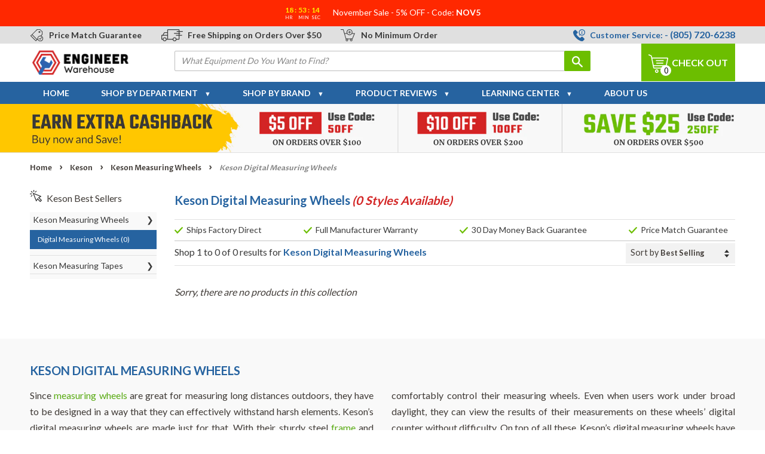

--- FILE ---
content_type: text/html; charset=utf-8
request_url: https://engineerwarehouse.com/collections/keson-digital-measuring-wheels
body_size: 35279
content:
<!doctype html>
<!--[if lt IE 7]><html class="no-js lt-ie9 lt-ie8 lt-ie7" lang="en"> <![endif]-->
<!--[if IE 7]><html class="no-js lt-ie9 lt-ie8" lang="en"> <![endif]-->
<!--[if IE 8]><html class="no-js lt-ie9" lang="en"> <![endif]-->
<!--[if IE 9 ]><html class="ie9 no-js"> <![endif]-->
<!--[if (gt IE 9)|!(IE)]><!--> <html class="no-js" lang="en"> <!--<![endif]-->
<head>

  
  <link rel="shortcut icon" href="//engineerwarehouse.com/cdn/shop/files/favicon_32x32.png?v=1613522522" type="image/png" />
   
  
  <!-- Title and description ================================================== -->
  <title>
  Shop Keson Digital Measuring Wheels, On Sale Now - Engineer Warehouse
  </title>

  
  <meta name="description" content="Come rain or shine, Keson’s digital measuring wheels can continue to perform optimally without getting damaged. Purchase one here on Engineer Warehouse.">
  

  <!-- Social meta ================================================== -->
  <!-- /snippets/social-meta-tags.liquid -->




<meta property="og:site_name" content="Engineer Warehouse">
<meta property="og:url" content="https://engineerwarehouse.com/collections/keson-digital-measuring-wheels">
<meta property="og:title" content="Keson Digital Measuring Wheels">
<meta property="og:type" content="product.group">
<meta property="og:description" content="Come rain or shine, Keson’s digital measuring wheels can continue to perform optimally without getting damaged. Purchase one here on Engineer Warehouse.">

<meta property="og:image" content="http://engineerwarehouse.com/cdn/shop/collections/9fc2ec248c1d9d4245cbb73e5c46d959_1200x1200.jpg?v=1635841122">
<meta property="og:image:secure_url" content="https://engineerwarehouse.com/cdn/shop/collections/9fc2ec248c1d9d4245cbb73e5c46d959_1200x1200.jpg?v=1635841122">


  <meta name="twitter:site" content="@EngrWarehouse">

<meta name="twitter:card" content="summary_large_image">
<meta name="twitter:title" content="Keson Digital Measuring Wheels">
<meta name="twitter:description" content="Come rain or shine, Keson’s digital measuring wheels can continue to perform optimally without getting damaged. Purchase one here on Engineer Warehouse.">

  
  <link href="https://fonts.googleapis.com/css2?family=Lato:wght@300;400;700;900&display=swap" rel="stylesheet">
  <link href="https://fonts.googleapis.com/css?family=Playfair+Display:400,400i,700,700i,900" rel="stylesheet">

  <!-- Helpers ================================================== -->
  <link rel="canonical" href="https://engineerwarehouse.com/collections/keson-digital-measuring-wheels">
  <meta name="viewport" content="width=device-width,initial-scale=1">
  <meta name="theme-color" content="#59ab13">
  
  <meta name="google-site-verification" content="YrxNqfX9b3_0KOJoe5EjXOsJeE88ZZJgTBzUp5go6vU" />

  <!-- CSS ================================================== -->
  <link href="//engineerwarehouse.com/cdn/shop/t/36/assets/slick.css?v=81466733076429793891642067688" rel="stylesheet" type="text/css" media="all" />
  <link href="//engineerwarehouse.com/cdn/shop/t/36/assets/timber.scss.css?v=144142548590410199691764021524" rel="stylesheet" type="text/css" media="all" />
  <link href="//engineerwarehouse.com/cdn/shop/t/36/assets/theme.scss.css?v=58791112920512190101764021524" rel="stylesheet" type="text/css" media="all" />
  
  

  <script>
    window.theme = window.theme || {};

    var theme = {
      strings: {
        addToCart: "Add to Cart",
        soldOut: "Sold Out",
        unavailable: "Unavailable",
        zoomClose: "Close (Esc)",
        zoomPrev: "Previous (Left arrow key)",
        zoomNext: "Next (Right arrow key)",
        addressError: "Error looking up that address",
        addressNoResults: "No results for that address",
        addressQueryLimit: "You have exceeded the Google API usage limit. Consider upgrading to a \u003ca href=\"https:\/\/developers.google.com\/maps\/premium\/usage-limits\"\u003ePremium Plan\u003c\/a\u003e.",
        authError: "There was a problem authenticating your Google Maps API Key."
      },
      settings: {
        // Adding some settings to allow the editor to update correctly when they are changed
        enableWideLayout: true,
        typeAccentTransform: true,
        typeAccentSpacing: false,
        baseFontSize: '16px',
        headerBaseFontSize: '26px',
        accentFontSize: '16px'
      },
      variables: {
        mediaQueryMedium: 'screen and (max-width: 768px)',
        bpSmall: false
      },
      moneyFormat: "${{amount}}"
    }

    document.documentElement.className = document.documentElement.className.replace('no-js', 'supports-js');
  </script>

  <!-- Header hook for plugins ================================================== --><script>window.performance && window.performance.mark && window.performance.mark('shopify.content_for_header.start');</script><meta name="google-site-verification" content="9F4xzNCw3AeRmLW6VRzBgOpuOxkZ8fICVf4qa7OAGP4">
<meta id="shopify-digital-wallet" name="shopify-digital-wallet" content="/3951362163/digital_wallets/dialog">
<meta name="shopify-checkout-api-token" content="7f7c7a193bd54c09d6e852b528d81bb3">
<meta id="in-context-paypal-metadata" data-shop-id="3951362163" data-venmo-supported="false" data-environment="production" data-locale="en_US" data-paypal-v4="true" data-currency="USD">
<link rel="alternate" type="application/atom+xml" title="Feed" href="/collections/keson-digital-measuring-wheels.atom" />
<link rel="alternate" type="application/json+oembed" href="https://engineerwarehouse.com/collections/keson-digital-measuring-wheels.oembed">
<script async="async" src="/checkouts/internal/preloads.js?locale=en-US"></script>
<link rel="preconnect" href="https://shop.app" crossorigin="anonymous">
<script async="async" src="https://shop.app/checkouts/internal/preloads.js?locale=en-US&shop_id=3951362163" crossorigin="anonymous"></script>
<script id="apple-pay-shop-capabilities" type="application/json">{"shopId":3951362163,"countryCode":"US","currencyCode":"USD","merchantCapabilities":["supports3DS"],"merchantId":"gid:\/\/shopify\/Shop\/3951362163","merchantName":"Engineer Warehouse","requiredBillingContactFields":["postalAddress","email","phone"],"requiredShippingContactFields":["postalAddress","email","phone"],"shippingType":"shipping","supportedNetworks":["visa","masterCard","amex","discover","elo","jcb"],"total":{"type":"pending","label":"Engineer Warehouse","amount":"1.00"},"shopifyPaymentsEnabled":true,"supportsSubscriptions":true}</script>
<script id="shopify-features" type="application/json">{"accessToken":"7f7c7a193bd54c09d6e852b528d81bb3","betas":["rich-media-storefront-analytics"],"domain":"engineerwarehouse.com","predictiveSearch":true,"shopId":3951362163,"locale":"en"}</script>
<script>var Shopify = Shopify || {};
Shopify.shop = "engineer-warehouse.myshopify.com";
Shopify.locale = "en";
Shopify.currency = {"active":"USD","rate":"1.0"};
Shopify.country = "US";
Shopify.theme = {"name":"eWarehouse - v2.7Airene (tags+Figma changes)","id":121690226803,"schema_name":"Minimal","schema_version":"7.0.0","theme_store_id":380,"role":"main"};
Shopify.theme.handle = "null";
Shopify.theme.style = {"id":null,"handle":null};
Shopify.cdnHost = "engineerwarehouse.com/cdn";
Shopify.routes = Shopify.routes || {};
Shopify.routes.root = "/";</script>
<script type="module">!function(o){(o.Shopify=o.Shopify||{}).modules=!0}(window);</script>
<script>!function(o){function n(){var o=[];function n(){o.push(Array.prototype.slice.apply(arguments))}return n.q=o,n}var t=o.Shopify=o.Shopify||{};t.loadFeatures=n(),t.autoloadFeatures=n()}(window);</script>
<script>
  window.ShopifyPay = window.ShopifyPay || {};
  window.ShopifyPay.apiHost = "shop.app\/pay";
  window.ShopifyPay.redirectState = null;
</script>
<script id="shop-js-analytics" type="application/json">{"pageType":"collection"}</script>
<script defer="defer" async type="module" src="//engineerwarehouse.com/cdn/shopifycloud/shop-js/modules/v2/client.init-shop-cart-sync_DtuiiIyl.en.esm.js"></script>
<script defer="defer" async type="module" src="//engineerwarehouse.com/cdn/shopifycloud/shop-js/modules/v2/chunk.common_CUHEfi5Q.esm.js"></script>
<script type="module">
  await import("//engineerwarehouse.com/cdn/shopifycloud/shop-js/modules/v2/client.init-shop-cart-sync_DtuiiIyl.en.esm.js");
await import("//engineerwarehouse.com/cdn/shopifycloud/shop-js/modules/v2/chunk.common_CUHEfi5Q.esm.js");

  window.Shopify.SignInWithShop?.initShopCartSync?.({"fedCMEnabled":true,"windoidEnabled":true});

</script>
<script>
  window.Shopify = window.Shopify || {};
  if (!window.Shopify.featureAssets) window.Shopify.featureAssets = {};
  window.Shopify.featureAssets['shop-js'] = {"shop-cart-sync":["modules/v2/client.shop-cart-sync_DFoTY42P.en.esm.js","modules/v2/chunk.common_CUHEfi5Q.esm.js"],"init-fed-cm":["modules/v2/client.init-fed-cm_D2UNy1i2.en.esm.js","modules/v2/chunk.common_CUHEfi5Q.esm.js"],"init-shop-email-lookup-coordinator":["modules/v2/client.init-shop-email-lookup-coordinator_BQEe2rDt.en.esm.js","modules/v2/chunk.common_CUHEfi5Q.esm.js"],"shop-cash-offers":["modules/v2/client.shop-cash-offers_3CTtReFF.en.esm.js","modules/v2/chunk.common_CUHEfi5Q.esm.js","modules/v2/chunk.modal_BewljZkx.esm.js"],"shop-button":["modules/v2/client.shop-button_C6oxCjDL.en.esm.js","modules/v2/chunk.common_CUHEfi5Q.esm.js"],"init-windoid":["modules/v2/client.init-windoid_5pix8xhK.en.esm.js","modules/v2/chunk.common_CUHEfi5Q.esm.js"],"avatar":["modules/v2/client.avatar_BTnouDA3.en.esm.js"],"init-shop-cart-sync":["modules/v2/client.init-shop-cart-sync_DtuiiIyl.en.esm.js","modules/v2/chunk.common_CUHEfi5Q.esm.js"],"shop-toast-manager":["modules/v2/client.shop-toast-manager_BYv_8cH1.en.esm.js","modules/v2/chunk.common_CUHEfi5Q.esm.js"],"pay-button":["modules/v2/client.pay-button_FnF9EIkY.en.esm.js","modules/v2/chunk.common_CUHEfi5Q.esm.js"],"shop-login-button":["modules/v2/client.shop-login-button_CH1KUpOf.en.esm.js","modules/v2/chunk.common_CUHEfi5Q.esm.js","modules/v2/chunk.modal_BewljZkx.esm.js"],"init-customer-accounts-sign-up":["modules/v2/client.init-customer-accounts-sign-up_aj7QGgYS.en.esm.js","modules/v2/client.shop-login-button_CH1KUpOf.en.esm.js","modules/v2/chunk.common_CUHEfi5Q.esm.js","modules/v2/chunk.modal_BewljZkx.esm.js"],"init-shop-for-new-customer-accounts":["modules/v2/client.init-shop-for-new-customer-accounts_NbnYRf_7.en.esm.js","modules/v2/client.shop-login-button_CH1KUpOf.en.esm.js","modules/v2/chunk.common_CUHEfi5Q.esm.js","modules/v2/chunk.modal_BewljZkx.esm.js"],"init-customer-accounts":["modules/v2/client.init-customer-accounts_ppedhqCH.en.esm.js","modules/v2/client.shop-login-button_CH1KUpOf.en.esm.js","modules/v2/chunk.common_CUHEfi5Q.esm.js","modules/v2/chunk.modal_BewljZkx.esm.js"],"shop-follow-button":["modules/v2/client.shop-follow-button_CMIBBa6u.en.esm.js","modules/v2/chunk.common_CUHEfi5Q.esm.js","modules/v2/chunk.modal_BewljZkx.esm.js"],"lead-capture":["modules/v2/client.lead-capture_But0hIyf.en.esm.js","modules/v2/chunk.common_CUHEfi5Q.esm.js","modules/v2/chunk.modal_BewljZkx.esm.js"],"checkout-modal":["modules/v2/client.checkout-modal_BBxc70dQ.en.esm.js","modules/v2/chunk.common_CUHEfi5Q.esm.js","modules/v2/chunk.modal_BewljZkx.esm.js"],"shop-login":["modules/v2/client.shop-login_hM3Q17Kl.en.esm.js","modules/v2/chunk.common_CUHEfi5Q.esm.js","modules/v2/chunk.modal_BewljZkx.esm.js"],"payment-terms":["modules/v2/client.payment-terms_CAtGlQYS.en.esm.js","modules/v2/chunk.common_CUHEfi5Q.esm.js","modules/v2/chunk.modal_BewljZkx.esm.js"]};
</script>
<script>(function() {
  var isLoaded = false;
  function asyncLoad() {
    if (isLoaded) return;
    isLoaded = true;
    var urls = ["https:\/\/d9fvwtvqz2fm1.cloudfront.net\/shop\/js\/discount-on-cart-pro.min.js?shop=engineer-warehouse.myshopify.com","https:\/\/d1an1e2qw504lz.cloudfront.net\/shop\/js\/cart-shipping-calculator-pro.min.js?shop=engineer-warehouse.myshopify.com"];
    for (var i = 0; i < urls.length; i++) {
      var s = document.createElement('script');
      s.type = 'text/javascript';
      s.async = true;
      s.src = urls[i];
      var x = document.getElementsByTagName('script')[0];
      x.parentNode.insertBefore(s, x);
    }
  };
  if(window.attachEvent) {
    window.attachEvent('onload', asyncLoad);
  } else {
    window.addEventListener('load', asyncLoad, false);
  }
})();</script>
<script id="__st">var __st={"a":3951362163,"offset":-28800,"reqid":"48a34c8d-f5a2-441d-8fd9-da22f4669ef8-1766750740","pageurl":"engineerwarehouse.com\/collections\/keson-digital-measuring-wheels","u":"7d0abb8b9022","p":"collection","rtyp":"collection","rid":137474932851};</script>
<script>window.ShopifyPaypalV4VisibilityTracking = true;</script>
<script id="captcha-bootstrap">!function(){'use strict';const t='contact',e='account',n='new_comment',o=[[t,t],['blogs',n],['comments',n],[t,'customer']],c=[[e,'customer_login'],[e,'guest_login'],[e,'recover_customer_password'],[e,'create_customer']],r=t=>t.map((([t,e])=>`form[action*='/${t}']:not([data-nocaptcha='true']) input[name='form_type'][value='${e}']`)).join(','),a=t=>()=>t?[...document.querySelectorAll(t)].map((t=>t.form)):[];function s(){const t=[...o],e=r(t);return a(e)}const i='password',u='form_key',d=['recaptcha-v3-token','g-recaptcha-response','h-captcha-response',i],f=()=>{try{return window.sessionStorage}catch{return}},m='__shopify_v',_=t=>t.elements[u];function p(t,e,n=!1){try{const o=window.sessionStorage,c=JSON.parse(o.getItem(e)),{data:r}=function(t){const{data:e,action:n}=t;return t[m]||n?{data:e,action:n}:{data:t,action:n}}(c);for(const[e,n]of Object.entries(r))t.elements[e]&&(t.elements[e].value=n);n&&o.removeItem(e)}catch(o){console.error('form repopulation failed',{error:o})}}const l='form_type',E='cptcha';function T(t){t.dataset[E]=!0}const w=window,h=w.document,L='Shopify',v='ce_forms',y='captcha';let A=!1;((t,e)=>{const n=(g='f06e6c50-85a8-45c8-87d0-21a2b65856fe',I='https://cdn.shopify.com/shopifycloud/storefront-forms-hcaptcha/ce_storefront_forms_captcha_hcaptcha.v1.5.2.iife.js',D={infoText:'Protected by hCaptcha',privacyText:'Privacy',termsText:'Terms'},(t,e,n)=>{const o=w[L][v],c=o.bindForm;if(c)return c(t,g,e,D).then(n);var r;o.q.push([[t,g,e,D],n]),r=I,A||(h.body.append(Object.assign(h.createElement('script'),{id:'captcha-provider',async:!0,src:r})),A=!0)});var g,I,D;w[L]=w[L]||{},w[L][v]=w[L][v]||{},w[L][v].q=[],w[L][y]=w[L][y]||{},w[L][y].protect=function(t,e){n(t,void 0,e),T(t)},Object.freeze(w[L][y]),function(t,e,n,w,h,L){const[v,y,A,g]=function(t,e,n){const i=e?o:[],u=t?c:[],d=[...i,...u],f=r(d),m=r(i),_=r(d.filter((([t,e])=>n.includes(e))));return[a(f),a(m),a(_),s()]}(w,h,L),I=t=>{const e=t.target;return e instanceof HTMLFormElement?e:e&&e.form},D=t=>v().includes(t);t.addEventListener('submit',(t=>{const e=I(t);if(!e)return;const n=D(e)&&!e.dataset.hcaptchaBound&&!e.dataset.recaptchaBound,o=_(e),c=g().includes(e)&&(!o||!o.value);(n||c)&&t.preventDefault(),c&&!n&&(function(t){try{if(!f())return;!function(t){const e=f();if(!e)return;const n=_(t);if(!n)return;const o=n.value;o&&e.removeItem(o)}(t);const e=Array.from(Array(32),(()=>Math.random().toString(36)[2])).join('');!function(t,e){_(t)||t.append(Object.assign(document.createElement('input'),{type:'hidden',name:u})),t.elements[u].value=e}(t,e),function(t,e){const n=f();if(!n)return;const o=[...t.querySelectorAll(`input[type='${i}']`)].map((({name:t})=>t)),c=[...d,...o],r={};for(const[a,s]of new FormData(t).entries())c.includes(a)||(r[a]=s);n.setItem(e,JSON.stringify({[m]:1,action:t.action,data:r}))}(t,e)}catch(e){console.error('failed to persist form',e)}}(e),e.submit())}));const S=(t,e)=>{t&&!t.dataset[E]&&(n(t,e.some((e=>e===t))),T(t))};for(const o of['focusin','change'])t.addEventListener(o,(t=>{const e=I(t);D(e)&&S(e,y())}));const B=e.get('form_key'),M=e.get(l),P=B&&M;t.addEventListener('DOMContentLoaded',(()=>{const t=y();if(P)for(const e of t)e.elements[l].value===M&&p(e,B);[...new Set([...A(),...v().filter((t=>'true'===t.dataset.shopifyCaptcha))])].forEach((e=>S(e,t)))}))}(h,new URLSearchParams(w.location.search),n,t,e,['guest_login'])})(!0,!0)}();</script>
<script integrity="sha256-4kQ18oKyAcykRKYeNunJcIwy7WH5gtpwJnB7kiuLZ1E=" data-source-attribution="shopify.loadfeatures" defer="defer" src="//engineerwarehouse.com/cdn/shopifycloud/storefront/assets/storefront/load_feature-a0a9edcb.js" crossorigin="anonymous"></script>
<script crossorigin="anonymous" defer="defer" src="//engineerwarehouse.com/cdn/shopifycloud/storefront/assets/shopify_pay/storefront-65b4c6d7.js?v=20250812"></script>
<script data-source-attribution="shopify.dynamic_checkout.dynamic.init">var Shopify=Shopify||{};Shopify.PaymentButton=Shopify.PaymentButton||{isStorefrontPortableWallets:!0,init:function(){window.Shopify.PaymentButton.init=function(){};var t=document.createElement("script");t.src="https://engineerwarehouse.com/cdn/shopifycloud/portable-wallets/latest/portable-wallets.en.js",t.type="module",document.head.appendChild(t)}};
</script>
<script data-source-attribution="shopify.dynamic_checkout.buyer_consent">
  function portableWalletsHideBuyerConsent(e){var t=document.getElementById("shopify-buyer-consent"),n=document.getElementById("shopify-subscription-policy-button");t&&n&&(t.classList.add("hidden"),t.setAttribute("aria-hidden","true"),n.removeEventListener("click",e))}function portableWalletsShowBuyerConsent(e){var t=document.getElementById("shopify-buyer-consent"),n=document.getElementById("shopify-subscription-policy-button");t&&n&&(t.classList.remove("hidden"),t.removeAttribute("aria-hidden"),n.addEventListener("click",e))}window.Shopify?.PaymentButton&&(window.Shopify.PaymentButton.hideBuyerConsent=portableWalletsHideBuyerConsent,window.Shopify.PaymentButton.showBuyerConsent=portableWalletsShowBuyerConsent);
</script>
<script data-source-attribution="shopify.dynamic_checkout.cart.bootstrap">document.addEventListener("DOMContentLoaded",(function(){function t(){return document.querySelector("shopify-accelerated-checkout-cart, shopify-accelerated-checkout")}if(t())Shopify.PaymentButton.init();else{new MutationObserver((function(e,n){t()&&(Shopify.PaymentButton.init(),n.disconnect())})).observe(document.body,{childList:!0,subtree:!0})}}));
</script>
<link id="shopify-accelerated-checkout-styles" rel="stylesheet" media="screen" href="https://engineerwarehouse.com/cdn/shopifycloud/portable-wallets/latest/accelerated-checkout-backwards-compat.css" crossorigin="anonymous">
<style id="shopify-accelerated-checkout-cart">
        #shopify-buyer-consent {
  margin-top: 1em;
  display: inline-block;
  width: 100%;
}

#shopify-buyer-consent.hidden {
  display: none;
}

#shopify-subscription-policy-button {
  background: none;
  border: none;
  padding: 0;
  text-decoration: underline;
  font-size: inherit;
  cursor: pointer;
}

#shopify-subscription-policy-button::before {
  box-shadow: none;
}

      </style>

<script>window.performance && window.performance.mark && window.performance.mark('shopify.content_for_header.end');</script>

  
<!--[if lt IE 9]>
<script src="//cdnjs.cloudflare.com/ajax/libs/html5shiv/3.7.2/html5shiv.min.js" type="text/javascript"></script>
<![endif]-->


  <script src="//engineerwarehouse.com/cdn/shop/t/36/assets/jquery-2.2.3.min.js?v=58211863146907186831642067673"></script>
  

  <!--[if (gt IE 9)|!(IE)]><!--><script src="//engineerwarehouse.com/cdn/shop/t/36/assets/lazysizes.min.js?v=177476512571513845041642067675" async="async"> </script><!--<![endif]-->
  <!--[if lte IE 9]><script src="//engineerwarehouse.com/cdn/shop/t/36/assets/lazysizes.min.js?v=177476512571513845041642067675"></script><![endif]-->

  
  

  
  
<!-- Start of Judge.me Core -->
<link rel="dns-prefetch" href="https://cdn.judge.me/">
<script data-cfasync='false' class='jdgm-settings-script'>window.jdgmSettings={"pagination":5,"disable_web_reviews":false,"badge_no_review_text":"No reviews","badge_n_reviews_text":"{{ n }} review/reviews","hide_badge_preview_if_no_reviews":true,"badge_hide_text":false,"enforce_center_preview_badge":false,"widget_title":"Customer Reviews","widget_open_form_text":"Write a review","widget_close_form_text":"Cancel review","widget_refresh_page_text":"Refresh page","widget_summary_text":"Based on {{ number_of_reviews }} review/reviews","widget_no_review_text":"Be the first to write a review","widget_name_field_text":"Name","widget_verified_name_field_text":"Verified Name (public)","widget_name_placeholder_text":"Enter your name (public)","widget_required_field_error_text":"This field is required.","widget_email_field_text":"Email","widget_verified_email_field_text":"Verified Email (private, can not be edited)","widget_email_placeholder_text":"Enter your email (private)","widget_email_field_error_text":"Please enter a valid email address.","widget_rating_field_text":"Rating","widget_review_title_field_text":"Review Title","widget_review_title_placeholder_text":"Give your review a title","widget_review_body_field_text":"Review","widget_review_body_placeholder_text":"Write your comments here","widget_pictures_field_text":"Picture/Video (optional)","widget_submit_review_text":"Submit Review","widget_submit_verified_review_text":"Submit Verified Review","widget_submit_success_msg_with_auto_publish":"Thank you! Please refresh the page in a few moments to see your review. You can remove or edit your review by logging into \u003ca href='https://judge.me/login' target='_blank' rel='nofollow noopener'\u003eJudge.me\u003c/a\u003e","widget_submit_success_msg_no_auto_publish":"Thank you! Your review will be published as soon as it is approved by the shop admin. You can remove or edit your review by logging into \u003ca href='https://judge.me/login' target='_blank' rel='nofollow noopener'\u003eJudge.me\u003c/a\u003e","widget_show_default_reviews_out_of_total_text":"Showing {{ n_reviews_shown }} out of {{ n_reviews }} reviews.","widget_show_all_link_text":"Show all","widget_show_less_link_text":"Show less","widget_author_said_text":"{{ reviewer_name }} said:","widget_days_text":"{{ n }} days ago","widget_weeks_text":"{{ n }} week/weeks ago","widget_months_text":"{{ n }} month/months ago","widget_years_text":"{{ n }} year/years ago","widget_yesterday_text":"Yesterday","widget_today_text":"Today","widget_replied_text":"\u003e\u003e {{ shop_name }} replied:","widget_read_more_text":"Read more","widget_rating_filter_see_all_text":"See all reviews","widget_sorting_most_recent_text":"Most Recent","widget_sorting_highest_rating_text":"Highest Rating","widget_sorting_lowest_rating_text":"Lowest Rating","widget_sorting_with_pictures_text":"Only Pictures","widget_sorting_most_helpful_text":"Most Helpful","widget_open_question_form_text":"Ask a question","widget_reviews_subtab_text":"Reviews","widget_questions_subtab_text":"Questions","widget_question_label_text":"Question","widget_answer_label_text":"Answer","widget_question_placeholder_text":"Write your question here","widget_submit_question_text":"Submit Question","widget_question_submit_success_text":"Thank you for your question! We will notify you once it gets answered.","verified_badge_text":"Verified","verified_badge_placement":"left-of-reviewer-name","widget_hide_border":false,"widget_social_share":false,"all_reviews_include_out_of_store_products":true,"all_reviews_out_of_store_text":"(out of store)","all_reviews_product_name_prefix_text":"about","enable_review_pictures":false,"widget_product_reviews_subtab_text":"Product Reviews","widget_shop_reviews_subtab_text":"Shop Reviews","widget_sorting_pictures_first_text":"Pictures First","floating_tab_button_name":"★ Judge.me Reviews","floating_tab_title":"Let customers speak for us","floating_tab_url":"https://engineerwarehouse.com/pages/reviews","all_reviews_text_badge_text":"Customers rate us {{ shop.metafields.judgeme.all_reviews_rating | round: 1 }}/5 based on {{ shop.metafields.judgeme.all_reviews_count }} reviews.","all_reviews_text_badge_text_branded_style":"{{ shop.metafields.judgeme.all_reviews_rating | round: 1 }} out of 5 stars based on {{ shop.metafields.judgeme.all_reviews_count }} reviews","show_stars_for_all_reviews_text_badge":true,"all_reviews_text_badge_url":"https://engineerwarehouse.com/pages/reviews","featured_carousel_title":"Let customers speak for us","featured_carousel_count_text":"from {{ n }} reviews","featured_carousel_url":"https://engineerwarehouse.com/pages/reviews","verified_count_badge_url":"https://engineerwarehouse.com/pages/reviews","picture_reminder_submit_button":"Upload Pictures","widget_sorting_videos_first_text":"Videos First","widget_review_pending_text":"Pending","remove_microdata_snippet":false,"preview_badge_no_question_text":"No questions","preview_badge_n_question_text":"{{ number_of_questions }} question/questions","widget_search_bar_placeholder":"Search reviews","widget_sorting_verified_only_text":"Verified only","all_reviews_page_load_more_text":"Load More Reviews","widget_public_name_text":"displayed publicly like","default_reviewer_name_has_non_latin":true,"widget_reviewer_anonymous":"Anonymous","medals_widget_title":"Judge.me Review Medals","widget_invalid_yt_video_url_error_text":"Not a YouTube video URL","widget_max_length_field_error_text":"Please enter no more than {0} characters.","widget_load_with_code_splitting":true,"widget_ugc_title":"Made by us, Shared by you","widget_ugc_subtitle":"Tag us to see your picture featured in our page","widget_ugc_primary_button_text":"Buy Now","widget_ugc_secondary_button_text":"Load More","widget_ugc_reviews_button_text":"View Reviews","widget_rating_metafield_value_type":true,"widget_summary_average_rating_text":"{{ average_rating }} out of 5","widget_media_grid_title":"Customer photos \u0026 videos","widget_media_grid_see_more_text":"See more","widget_verified_by_judgeme_text":"Verified by Judge.me","widget_verified_by_judgeme_text_in_store_medals":"Verified by Judge.me","widget_media_field_exceed_quantity_message":"Sorry, we can only accept {{ max_media }} for one review.","widget_media_field_exceed_limit_message":"{{ file_name }} is too large, please select a {{ media_type }} less than {{ size_limit }}MB.","widget_review_submitted_text":"Review Submitted!","widget_question_submitted_text":"Question Submitted!","widget_close_form_text_question":"Cancel","widget_write_your_answer_here_text":"Write your answer here","widget_show_collected_by_judgeme":false,"widget_collected_by_judgeme_text":"collected by Judge.me","widget_load_more_text":"Load More","widget_full_review_text":"Full Review","widget_read_more_reviews_text":"Read More Reviews","widget_read_questions_text":"Read Questions","widget_questions_and_answers_text":"Questions \u0026 Answers","widget_verified_by_text":"Verified by","widget_number_of_reviews_text":"{{ number_of_reviews }} reviews","widget_back_button_text":"Back","widget_next_button_text":"Next","widget_custom_forms_filter_button":"Filters","custom_forms_style":"vertical","how_reviews_are_collected":"How reviews are collected?","preview_badge_collection_page_install_preference":true,"preview_badge_product_page_install_preference":true,"review_widget_install_preference":"above-related","platform":"shopify","branding_url":"https://judge.me/reviews/engineer-warehouse.myshopify.com","branding_text":"Powered by Judge.me","locale":"en","reply_name":"Engineer Warehouse","widget_version":"2.1","footer":true,"autopublish":false,"review_dates":true,"enable_custom_form":false,"can_be_branded":false};</script> <style class='jdgm-settings-style'>.jdgm-xx{left:0}.jdgm-prev-badge[data-average-rating='0.00']{display:none !important}.jdgm-author-all-initials{display:none !important}.jdgm-author-last-initial{display:none !important}.jdgm-rev-widg__title{visibility:hidden}.jdgm-rev-widg__summary-text{visibility:hidden}.jdgm-prev-badge__text{visibility:hidden}.jdgm-rev__replier:before{content:'engineerwarehouse.com'}.jdgm-rev__prod-link-prefix:before{content:'about'}.jdgm-rev__out-of-store-text:before{content:'(out of store)'}@media only screen and (min-width: 768px){.jdgm-rev__pics .jdgm-rev_all-rev-page-picture-separator,.jdgm-rev__pics .jdgm-rev__product-picture{display:none}}@media only screen and (max-width: 768px){.jdgm-rev__pics .jdgm-rev_all-rev-page-picture-separator,.jdgm-rev__pics .jdgm-rev__product-picture{display:none}}.jdgm-preview-badge[data-template="index"]{display:none !important}.jdgm-verified-count-badget[data-from-snippet="true"]{display:none !important}.jdgm-carousel-wrapper[data-from-snippet="true"]{display:none !important}.jdgm-all-reviews-text[data-from-snippet="true"]{display:none !important}.jdgm-medals-section[data-from-snippet="true"]{display:none !important}.jdgm-ugc-media-wrapper[data-from-snippet="true"]{display:none !important}
</style>

  
  
  
  <style class='jdgm-miracle-styles'>
  @-webkit-keyframes jdgm-spin{0%{-webkit-transform:rotate(0deg);-ms-transform:rotate(0deg);transform:rotate(0deg)}100%{-webkit-transform:rotate(359deg);-ms-transform:rotate(359deg);transform:rotate(359deg)}}@keyframes jdgm-spin{0%{-webkit-transform:rotate(0deg);-ms-transform:rotate(0deg);transform:rotate(0deg)}100%{-webkit-transform:rotate(359deg);-ms-transform:rotate(359deg);transform:rotate(359deg)}}@font-face{font-family:'JudgemeStar';src:url("[data-uri]") format("woff");font-weight:normal;font-style:normal}.jdgm-star{font-family:'JudgemeStar';display:inline !important;text-decoration:none !important;padding:0 4px 0 0 !important;margin:0 !important;font-weight:bold;opacity:1;-webkit-font-smoothing:antialiased;-moz-osx-font-smoothing:grayscale}.jdgm-star:hover{opacity:1}.jdgm-star:last-of-type{padding:0 !important}.jdgm-star.jdgm--on:before{content:"\e000"}.jdgm-star.jdgm--off:before{content:"\e001"}.jdgm-star.jdgm--half:before{content:"\e002"}.jdgm-widget *{margin:0;line-height:1.4;-webkit-box-sizing:border-box;-moz-box-sizing:border-box;box-sizing:border-box;-webkit-overflow-scrolling:touch}.jdgm-hidden{display:none !important;visibility:hidden !important}.jdgm-temp-hidden{display:none}.jdgm-spinner{width:40px;height:40px;margin:auto;border-radius:50%;border-top:2px solid #eee;border-right:2px solid #eee;border-bottom:2px solid #eee;border-left:2px solid #ccc;-webkit-animation:jdgm-spin 0.8s infinite linear;animation:jdgm-spin 0.8s infinite linear}.jdgm-prev-badge{display:block !important}

</style>


  
  
   


<script data-cfasync='false' class='jdgm-script'>
!function(e){window.jdgm=window.jdgm||{},jdgm.CDN_HOST="https://cdn.judge.me/",
jdgm.docReady=function(d){(e.attachEvent?"complete"===e.readyState:"loading"!==e.readyState)?
setTimeout(d,0):e.addEventListener("DOMContentLoaded",d)},jdgm.loadCSS=function(d,t,o,s){
!o&&jdgm.loadCSS.requestedUrls.indexOf(d)>=0||(jdgm.loadCSS.requestedUrls.push(d),
(s=e.createElement("link")).rel="stylesheet",s.class="jdgm-stylesheet",s.media="nope!",
s.href=d,s.onload=function(){this.media="all",t&&setTimeout(t)},e.body.appendChild(s))},
jdgm.loadCSS.requestedUrls=[],jdgm.docReady(function(){(window.jdgmLoadCSS||e.querySelectorAll(
".jdgm-widget, .jdgm-all-reviews-page").length>0)&&(jdgmSettings.widget_load_with_code_splitting?
parseFloat(jdgmSettings.widget_version)>=3?jdgm.loadCSS(jdgm.CDN_HOST+"widget_v3/base.css"):
jdgm.loadCSS(jdgm.CDN_HOST+"widget/base.css"):jdgm.loadCSS(jdgm.CDN_HOST+"shopify_v2.css"))})}(document);
</script>
<script async data-cfasync="false" type="text/javascript" src="https://cdn.judge.me/loader.js"></script>

<noscript><link rel="stylesheet" type="text/css" media="all" href="https://cdn.judge.me/shopify_v2.css"></noscript>
<!-- End of Judge.me Core -->


  

                      
                      
  
    <script type="text/javascript">
  (function() {
      window.sib = { equeue: [], client_key: "aw0tuikawmc6lab71ak2e" };
      /* OPTIONAL: email for identify request*/
      // window.sib.email_id = 'example@domain.com';
      window.sendinblue = {}; for (var j = ['track', 'identify', 'trackLink', 'page'], i = 0; i < j.length; i++) { (function(k) { window.sendinblue[k] = function() { var arg = Array.prototype.slice.call(arguments); (window.sib[k] || function() { var t = {}; t[k] = arg; window.sib.equeue.push(t);})(arg[0], arg[1], arg[2]);};})(j[i]);}var n = document.createElement("script"),i = document.getElementsByTagName("script")[0]; n.type = "text/javascript", n.id = "sendinblue-js", n.async = !0, n.src = "https://sibautomation.com/sa.js?key=" + window.sib.client_key, i.parentNode.insertBefore(n, i), window.sendinblue.page();
  })();
  </script>
  

                 
                      
                      <!--StartCartCartCustomCode-->
                      
                      <!-- Abandoned Cart Information -->
                      <div id="care-cart-customer-information" style="display:none">
                        {"id":"", "email":"","default_address":null,"first_name":"","last_name":"","name":"" }
                      </div>
                      <!-- Abandoned Cart Information -->
                      
                      <!--  ShopInformation -->
                      <div id="care-cart-shop-information" style="display:none">
                        {"domain":"engineer-warehouse.myshopify.com" }
                      </div>
                      <!--  ShopInformation -->
                      
                      <!--EndCareCartCustomCode-->
  
  
  <!-- Google Tag Manager -->
  <script>(function(w,d,s,l,i){w[l]=w[l]||[];w[l].push({'gtm.start':
                                                        new Date().getTime(),event:'gtm.js'});var f=d.getElementsByTagName(s)[0],
    j=d.createElement(s),dl=l!='dataLayer'?'&l='+l:'';j.async=true;j.src=
      'https://www.googletagmanager.com/gtm.js?id='+i+dl;f.parentNode.insertBefore(j,f);
                              })(window,document,'script','dataLayer','GTM-54X337Z');</script>
  <!-- End Google Tag Manager -->
  
  <!-- OLD Global site tag (gtag.js) - Google Analytics -->
  <script async src="https://www.googletagmanager.com/gtag/js?id=UA-125832252-1"></script>
  <script>
    window.dataLayer = window.dataLayer || [];
    function gtag(){dataLayer.push(arguments);}
    gtag('js', new Date());

    gtag('config', 'UA-125832252-1', {
      'linker': {
        'domains': ['engineerwarehouse.com']
      }
    });
  </script>

  <!-- Global site tag (gtag.js) - Google Analytics -->
  <script async src="https://www.googletagmanager.com/gtag/js?id=G-K7E22TGP85"></script>
  <script>
    window.dataLayer = window.dataLayer || [];
    function gtag(){dataLayer.push(arguments);}
    gtag('js', new Date());

    gtag('config', 'G-K7E22TGP85');
  </script>

  <script src="https://d9fvwtvqz2fm1.cloudfront.net/shop/js/discount-on-cart-pro.min.js?shop=engineer-warehouse.myshopify.com" type="text/javascript"></script>
  <!-- SEO, JSON‑LD, Schema --> 
 
        
        

        
        
        

<script type="application/ld+json">
{
	"@context": "https://schema.org",
	"@type": "BreadcrumbList",
	"itemListElement": [{
		"@type": "ListItem",
		"position": 1,
		"name": "Engineer Warehouse",
		"item": "https://engineerwarehouse.com"
		},{
		"@type": "ListItem",
		"position": 2,
		"name": "Keson Digital Measuring Wheels",
		"item": "https://engineerwarehouse.com/collections/keson-digital-measuring-wheels"
	}]
}
</script>





<script type="application/ld+json">
{
	 "@context":"https://schema.org",
	 "@type":"ItemList",
	"itemListElement":[
	
	]
}
</script>



<script type="application/ld+json">
{
 	"@context": "https://schema.org",
 	"@type": "WebSite",
 	"url": "https://engineerwarehouse.com",
 	"potentialAction": {
 	 	"@type": "SearchAction",
 	 	 "target": "https://engineerwarehouse.com/search?q={search_term}",
 	 	"query-input": "required name=search_term"
 	}
}
</script>







<script type="text/javascript">
  window.Rivo = window.Rivo || {};
  window.Rivo.common = window.Rivo.common || {};
  window.Rivo.common.shop = {
    permanent_domain: 'engineer-warehouse.myshopify.com',
    currency: "USD",
    money_format: "${{amount}}",
    id: 3951362163
  };
  

  window.Rivo.common.template = 'collection';
  window.Rivo.common.cart = {};
  window.Rivo.common.vapid_public_key = "BJuXCmrtTK335SuczdNVYrGVtP_WXn4jImChm49st7K7z7e8gxSZUKk4DhUpk8j2Xpiw5G4-ylNbMKLlKkUEU98=";
  window.Rivo.global_config = {"asset_urls":{"loy":{"api_js":"https:\/\/cdn.shopify.com\/s\/files\/1\/0194\/1736\/6592\/t\/1\/assets\/ba_rivo_api.js?v=1686525063","init_js":"https:\/\/cdn.shopify.com\/s\/files\/1\/0194\/1736\/6592\/t\/1\/assets\/ba_loy_init.js?v=1686525054","referrals_js":"https:\/\/cdn.shopify.com\/s\/files\/1\/0194\/1736\/6592\/t\/1\/assets\/ba_loy_referrals.js?v=1686525059","referrals_css":"https:\/\/cdn.shopify.com\/s\/files\/1\/0194\/1736\/6592\/t\/1\/assets\/ba_loy_referrals.css?v=1678639051","widget_js":"https:\/\/cdn.shopify.com\/s\/files\/1\/0194\/1736\/6592\/t\/1\/assets\/ba_loy_widget.js?v=1686525055","widget_css":"https:\/\/cdn.shopify.com\/s\/files\/1\/0194\/1736\/6592\/t\/1\/assets\/ba_loy_widget.css?v=1673976822","page_init_js":"https:\/\/cdn.shopify.com\/s\/files\/1\/0194\/1736\/6592\/t\/1\/assets\/ba_loy_page_init.js?v=1686525056","page_widget_js":"https:\/\/cdn.shopify.com\/s\/files\/1\/0194\/1736\/6592\/t\/1\/assets\/ba_loy_page_widget.js?v=1686525058","page_widget_css":"https:\/\/cdn.shopify.com\/s\/files\/1\/0194\/1736\/6592\/t\/1\/assets\/ba_loy_page.css?v=1673976829","page_preview_js":"\/assets\/msg\/loy_page_preview.js"},"rev":{"init_js":"https:\/\/cdn.shopify.com\/s\/files\/1\/0194\/1736\/6592\/t\/1\/assets\/ba_rev_init.js?v=1685412501","display_js":"https:\/\/cdn.shopify.com\/s\/files\/1\/0194\/1736\/6592\/t\/1\/assets\/ba_rev_display.js?v=1681565823","modal_js":"https:\/\/cdn.shopify.com\/s\/files\/1\/0194\/1736\/6592\/t\/1\/assets\/ba_rev_modal.js?v=1681565821","widget_css":"https:\/\/cdn.shopify.com\/s\/files\/1\/0194\/1736\/6592\/t\/1\/assets\/ba_rev_widget.css?v=1680320455","modal_css":"https:\/\/cdn.shopify.com\/s\/files\/1\/0194\/1736\/6592\/t\/1\/assets\/ba_rev_modal.css?v=1680295707"},"pu":{"init_js":"https:\/\/cdn.shopify.com\/s\/files\/1\/0194\/1736\/6592\/t\/1\/assets\/ba_pu_init.js?v=1635877170"},"widgets":{"init_js":"https:\/\/cdn.shopify.com\/s\/files\/1\/0194\/1736\/6592\/t\/1\/assets\/ba_widget_init.js?v=1679987682","modal_js":"https:\/\/cdn.shopify.com\/s\/files\/1\/0194\/1736\/6592\/t\/1\/assets\/ba_widget_modal.js?v=1679987684","modal_css":"https:\/\/cdn.shopify.com\/s\/files\/1\/0194\/1736\/6592\/t\/1\/assets\/ba_widget_modal.css?v=1654723622"},"forms":{"init_js":"https:\/\/cdn.shopify.com\/s\/files\/1\/0194\/1736\/6592\/t\/1\/assets\/ba_forms_init.js?v=1686525060","widget_js":"https:\/\/cdn.shopify.com\/s\/files\/1\/0194\/1736\/6592\/t\/1\/assets\/ba_forms_widget.js?v=1686525062","forms_css":"https:\/\/cdn.shopify.com\/s\/files\/1\/0194\/1736\/6592\/t\/1\/assets\/ba_forms.css?v=1654711758"},"global":{"helper_js":"https:\/\/cdn.shopify.com\/s\/files\/1\/0194\/1736\/6592\/t\/1\/assets\/ba_tracking.js?v=1680229884"}},"proxy_paths":{"pop":"\/apps\/ba-pop","app_metrics":"\/apps\/ba-pop\/app_metrics","push_subscription":"\/apps\/ba-pop\/push"},"aat":["pop"],"pv":false,"sts":false,"bam":false,"batc":false,"base_money_format":"${{amount}}","loy_js_api_enabled":false,"shop":{"name":"Engineer Warehouse","domain":"engineerwarehouse.com"}};

  




    window.Rivo.widgets_config = {"id":94965,"active":false,"frequency_limit_amount":2,"frequency_limit_time_unit":"days","background_image":{"position":"none"},"initial_state":{"body":"Sign up and unlock your instant discount","title":"Get 10% off your order","cta_text":"Claim Discount","show_email":true,"action_text":"Saving...","footer_text":"You are signing up to receive communication via email and can unsubscribe at any time.","dismiss_text":"No thanks","email_placeholder":"Email Address","phone_placeholder":"Phone Number","show_phone_number":false},"success_state":{"body":"Thanks for subscribing. Copy your discount code and apply to your next order.","title":"Discount Unlocked 🎉","cta_text":"Continue shopping","cta_action":"dismiss"},"closed_state":{"action":"close_widget","font_size":"20","action_text":"GET 10% OFF","display_offset":"300","display_position":"left"},"error_state":{"submit_error":"Sorry, please try again later","invalid_email":"Please enter valid email address!","error_subscribing":"Error subscribing, try again later","already_registered":"You have already registered","invalid_phone_number":"Please enter valid phone number!"},"trigger":{"delay":0},"colors":{"link_color":"#4FC3F7","sticky_bar_bg":"#C62828","cta_font_color":"#fff","body_font_color":"#000","sticky_bar_text":"#fff","background_color":"#fff","error_background":"#ffdede","error_text_color":"#ff2626","title_font_color":"#000","footer_font_color":"#bbb","dismiss_font_color":"#bbb","cta_background_color":"#000","sticky_coupon_bar_bg":"#286ef8","sticky_coupon_bar_text":"#fff"},"sticky_coupon_bar":{},"display_style":{"font":"Arial","size":"regular","align":"center"},"dismissable":true,"has_background":false,"opt_in_channels":["email"],"rules":[],"widget_css":".powered_by_rivo{\n  display: block;\n}\n.ba_widget_main_design {\n  background: #fff;\n}\n.ba_widget_content{text-align: center}\n.ba_widget_parent{\n  font-family: Arial;\n}\n.ba_widget_parent.background{\n}\n.ba_widget_left_content{\n}\n.ba_widget_right_content{\n}\n#ba_widget_cta_button:disabled{\n  background: #000cc;\n}\n#ba_widget_cta_button{\n  background: #000;\n  color: #fff;\n}\n#ba_widget_cta_button:after {\n  background: #000e0;\n}\n.ba_initial_state_title, .ba_success_state_title{\n  color: #000;\n}\n.ba_initial_state_body, .ba_success_state_body{\n  color: #000;\n}\n.ba_initial_state_dismiss_text{\n  color: #bbb;\n}\n.ba_initial_state_footer_text, .ba_initial_state_sms_agreement{\n  color: #bbb;\n}\n.ba_widget_error{\n  color: #ff2626;\n  background: #ffdede;\n}\n.ba_link_color{\n  color: #4FC3F7;\n}\n","custom_css":null,"logo":null};

</script>


<script type="text/javascript">
  

  //Global snippet for Rivo
  //this is updated automatically - do not edit manually.

  function loadScript(src, defer, done) {
    var js = document.createElement('script');
    js.src = src;
    js.defer = defer;
    js.onload = function(){done();};
    js.onerror = function(){
      done(new Error('Failed to load script ' + src));
    };
    document.head.appendChild(js);
  }

  function browserSupportsAllFeatures() {
    return window.Promise && window.fetch && window.Symbol;
  }

  if (browserSupportsAllFeatures()) {
    main();
  } else {
    loadScript('https://polyfill-fastly.net/v3/polyfill.min.js?features=Promise,fetch', true, main);
  }

  function loadAppScripts(){
     if (window.Rivo.global_config.aat.includes("loy")){
      loadScript(window.Rivo.global_config.asset_urls.loy.init_js, true, function(){});
     }

     if (window.Rivo.global_config.aat.includes("rev")){
      loadScript(window.Rivo.global_config.asset_urls.rev.init_js, true, function(){});
     }

     if (window.Rivo.global_config.aat.includes("pu")){
      loadScript(window.Rivo.global_config.asset_urls.pu.init_js, true, function(){});
     }

     if (window.Rivo.global_config.aat.includes("pop") || window.Rivo.global_config.aat.includes("pu")){
      loadScript(window.Rivo.global_config.asset_urls.widgets.init_js, true, function(){});
     }
  }

  function main(err) {
    loadScript(window.Rivo.global_config.asset_urls.global.helper_js, false, loadAppScripts);
  }
</script>

  



            <!-- giftbox-script -->
            <script src="//engineerwarehouse.com/cdn/shop/t/36/assets/giftbox-config.js?v=111603181540343972631686634795" type="text/javascript"></script>
            <!-- / giftbox-script -->
            

                      <script src="//engineerwarehouse.com/cdn/shop/t/36/assets/bss-file-configdata.js?v=19453381437224918031686637499" type="text/javascript"></script> <script src="//engineerwarehouse.com/cdn/shop/t/36/assets/bss-file-configdata-banner.js?v=151034973688681356691686637497" type="text/javascript"></script> <script src="//engineerwarehouse.com/cdn/shop/t/36/assets/bss-file-configdata-popup.js?v=173992696638277510541686637498" type="text/javascript"></script><script>
                if (typeof BSS_PL == 'undefined') {
                    var BSS_PL = {};
                }
                var bssPlApiServer = "https://product-labels-pro.bsscommerce.com";
                BSS_PL.customerTags = 'null';
                BSS_PL.customerId = 'null';
                BSS_PL.configData = configDatas;
                BSS_PL.configDataBanner = configDataBanners ? configDataBanners : [];
                BSS_PL.configDataPopup = configDataPopups ? configDataPopups : [];
                BSS_PL.storeId = 35251;
                BSS_PL.currentPlan = "false";
                BSS_PL.storeIdCustomOld = "10678";
                BSS_PL.storeIdOldWIthPriority = "12200";
                BSS_PL.apiServerProduction = "https://product-labels-pro.bsscommerce.com";
                
                BSS_PL.integration = {"laiReview":{"status":0,"config":[]}}
                </script>
            <style>
.homepage-slideshow .slick-slide .bss_pl_img {
    visibility: hidden !important;
}
</style><script>function fixBugForStores($, BSS_PL, parent, page, htmlLabel) { return false;}</script>
                        <link rel="stylesheet" href="//engineerwarehouse.com/cdn/shop/t/36/assets/seedgrow-whatsapp-style.css?v=107448584530119604891686829604"><link href="https://monorail-edge.shopifysvc.com" rel="dns-prefetch">
<script>(function(){if ("sendBeacon" in navigator && "performance" in window) {try {var session_token_from_headers = performance.getEntriesByType('navigation')[0].serverTiming.find(x => x.name == '_s').description;} catch {var session_token_from_headers = undefined;}var session_cookie_matches = document.cookie.match(/_shopify_s=([^;]*)/);var session_token_from_cookie = session_cookie_matches && session_cookie_matches.length === 2 ? session_cookie_matches[1] : "";var session_token = session_token_from_headers || session_token_from_cookie || "";function handle_abandonment_event(e) {var entries = performance.getEntries().filter(function(entry) {return /monorail-edge.shopifysvc.com/.test(entry.name);});if (!window.abandonment_tracked && entries.length === 0) {window.abandonment_tracked = true;var currentMs = Date.now();var navigation_start = performance.timing.navigationStart;var payload = {shop_id: 3951362163,url: window.location.href,navigation_start,duration: currentMs - navigation_start,session_token,page_type: "collection"};window.navigator.sendBeacon("https://monorail-edge.shopifysvc.com/v1/produce", JSON.stringify({schema_id: "online_store_buyer_site_abandonment/1.1",payload: payload,metadata: {event_created_at_ms: currentMs,event_sent_at_ms: currentMs}}));}}window.addEventListener('pagehide', handle_abandonment_event);}}());</script>
<script id="web-pixels-manager-setup">(function e(e,d,r,n,o){if(void 0===o&&(o={}),!Boolean(null===(a=null===(i=window.Shopify)||void 0===i?void 0:i.analytics)||void 0===a?void 0:a.replayQueue)){var i,a;window.Shopify=window.Shopify||{};var t=window.Shopify;t.analytics=t.analytics||{};var s=t.analytics;s.replayQueue=[],s.publish=function(e,d,r){return s.replayQueue.push([e,d,r]),!0};try{self.performance.mark("wpm:start")}catch(e){}var l=function(){var e={modern:/Edge?\/(1{2}[4-9]|1[2-9]\d|[2-9]\d{2}|\d{4,})\.\d+(\.\d+|)|Firefox\/(1{2}[4-9]|1[2-9]\d|[2-9]\d{2}|\d{4,})\.\d+(\.\d+|)|Chrom(ium|e)\/(9{2}|\d{3,})\.\d+(\.\d+|)|(Maci|X1{2}).+ Version\/(15\.\d+|(1[6-9]|[2-9]\d|\d{3,})\.\d+)([,.]\d+|)( \(\w+\)|)( Mobile\/\w+|) Safari\/|Chrome.+OPR\/(9{2}|\d{3,})\.\d+\.\d+|(CPU[ +]OS|iPhone[ +]OS|CPU[ +]iPhone|CPU IPhone OS|CPU iPad OS)[ +]+(15[._]\d+|(1[6-9]|[2-9]\d|\d{3,})[._]\d+)([._]\d+|)|Android:?[ /-](13[3-9]|1[4-9]\d|[2-9]\d{2}|\d{4,})(\.\d+|)(\.\d+|)|Android.+Firefox\/(13[5-9]|1[4-9]\d|[2-9]\d{2}|\d{4,})\.\d+(\.\d+|)|Android.+Chrom(ium|e)\/(13[3-9]|1[4-9]\d|[2-9]\d{2}|\d{4,})\.\d+(\.\d+|)|SamsungBrowser\/([2-9]\d|\d{3,})\.\d+/,legacy:/Edge?\/(1[6-9]|[2-9]\d|\d{3,})\.\d+(\.\d+|)|Firefox\/(5[4-9]|[6-9]\d|\d{3,})\.\d+(\.\d+|)|Chrom(ium|e)\/(5[1-9]|[6-9]\d|\d{3,})\.\d+(\.\d+|)([\d.]+$|.*Safari\/(?![\d.]+ Edge\/[\d.]+$))|(Maci|X1{2}).+ Version\/(10\.\d+|(1[1-9]|[2-9]\d|\d{3,})\.\d+)([,.]\d+|)( \(\w+\)|)( Mobile\/\w+|) Safari\/|Chrome.+OPR\/(3[89]|[4-9]\d|\d{3,})\.\d+\.\d+|(CPU[ +]OS|iPhone[ +]OS|CPU[ +]iPhone|CPU IPhone OS|CPU iPad OS)[ +]+(10[._]\d+|(1[1-9]|[2-9]\d|\d{3,})[._]\d+)([._]\d+|)|Android:?[ /-](13[3-9]|1[4-9]\d|[2-9]\d{2}|\d{4,})(\.\d+|)(\.\d+|)|Mobile Safari.+OPR\/([89]\d|\d{3,})\.\d+\.\d+|Android.+Firefox\/(13[5-9]|1[4-9]\d|[2-9]\d{2}|\d{4,})\.\d+(\.\d+|)|Android.+Chrom(ium|e)\/(13[3-9]|1[4-9]\d|[2-9]\d{2}|\d{4,})\.\d+(\.\d+|)|Android.+(UC? ?Browser|UCWEB|U3)[ /]?(15\.([5-9]|\d{2,})|(1[6-9]|[2-9]\d|\d{3,})\.\d+)\.\d+|SamsungBrowser\/(5\.\d+|([6-9]|\d{2,})\.\d+)|Android.+MQ{2}Browser\/(14(\.(9|\d{2,})|)|(1[5-9]|[2-9]\d|\d{3,})(\.\d+|))(\.\d+|)|K[Aa][Ii]OS\/(3\.\d+|([4-9]|\d{2,})\.\d+)(\.\d+|)/},d=e.modern,r=e.legacy,n=navigator.userAgent;return n.match(d)?"modern":n.match(r)?"legacy":"unknown"}(),u="modern"===l?"modern":"legacy",c=(null!=n?n:{modern:"",legacy:""})[u],f=function(e){return[e.baseUrl,"/wpm","/b",e.hashVersion,"modern"===e.buildTarget?"m":"l",".js"].join("")}({baseUrl:d,hashVersion:r,buildTarget:u}),m=function(e){var d=e.version,r=e.bundleTarget,n=e.surface,o=e.pageUrl,i=e.monorailEndpoint;return{emit:function(e){var a=e.status,t=e.errorMsg,s=(new Date).getTime(),l=JSON.stringify({metadata:{event_sent_at_ms:s},events:[{schema_id:"web_pixels_manager_load/3.1",payload:{version:d,bundle_target:r,page_url:o,status:a,surface:n,error_msg:t},metadata:{event_created_at_ms:s}}]});if(!i)return console&&console.warn&&console.warn("[Web Pixels Manager] No Monorail endpoint provided, skipping logging."),!1;try{return self.navigator.sendBeacon.bind(self.navigator)(i,l)}catch(e){}var u=new XMLHttpRequest;try{return u.open("POST",i,!0),u.setRequestHeader("Content-Type","text/plain"),u.send(l),!0}catch(e){return console&&console.warn&&console.warn("[Web Pixels Manager] Got an unhandled error while logging to Monorail."),!1}}}}({version:r,bundleTarget:l,surface:e.surface,pageUrl:self.location.href,monorailEndpoint:e.monorailEndpoint});try{o.browserTarget=l,function(e){var d=e.src,r=e.async,n=void 0===r||r,o=e.onload,i=e.onerror,a=e.sri,t=e.scriptDataAttributes,s=void 0===t?{}:t,l=document.createElement("script"),u=document.querySelector("head"),c=document.querySelector("body");if(l.async=n,l.src=d,a&&(l.integrity=a,l.crossOrigin="anonymous"),s)for(var f in s)if(Object.prototype.hasOwnProperty.call(s,f))try{l.dataset[f]=s[f]}catch(e){}if(o&&l.addEventListener("load",o),i&&l.addEventListener("error",i),u)u.appendChild(l);else{if(!c)throw new Error("Did not find a head or body element to append the script");c.appendChild(l)}}({src:f,async:!0,onload:function(){if(!function(){var e,d;return Boolean(null===(d=null===(e=window.Shopify)||void 0===e?void 0:e.analytics)||void 0===d?void 0:d.initialized)}()){var d=window.webPixelsManager.init(e)||void 0;if(d){var r=window.Shopify.analytics;r.replayQueue.forEach((function(e){var r=e[0],n=e[1],o=e[2];d.publishCustomEvent(r,n,o)})),r.replayQueue=[],r.publish=d.publishCustomEvent,r.visitor=d.visitor,r.initialized=!0}}},onerror:function(){return m.emit({status:"failed",errorMsg:"".concat(f," has failed to load")})},sri:function(e){var d=/^sha384-[A-Za-z0-9+/=]+$/;return"string"==typeof e&&d.test(e)}(c)?c:"",scriptDataAttributes:o}),m.emit({status:"loading"})}catch(e){m.emit({status:"failed",errorMsg:(null==e?void 0:e.message)||"Unknown error"})}}})({shopId: 3951362163,storefrontBaseUrl: "https://engineerwarehouse.com",extensionsBaseUrl: "https://extensions.shopifycdn.com/cdn/shopifycloud/web-pixels-manager",monorailEndpoint: "https://monorail-edge.shopifysvc.com/unstable/produce_batch",surface: "storefront-renderer",enabledBetaFlags: ["2dca8a86","a0d5f9d2"],webPixelsConfigList: [{"id":"840237171","configuration":"{\"webPixelName\":\"Judge.me\"}","eventPayloadVersion":"v1","runtimeContext":"STRICT","scriptVersion":"34ad157958823915625854214640f0bf","type":"APP","apiClientId":683015,"privacyPurposes":["ANALYTICS"],"dataSharingAdjustments":{"protectedCustomerApprovalScopes":["read_customer_email","read_customer_name","read_customer_personal_data","read_customer_phone"]}},{"id":"498303091","configuration":"{\"accountID\":\"1234\"}","eventPayloadVersion":"v1","runtimeContext":"STRICT","scriptVersion":"cc48da08b7b2a508fd870862c215ce5b","type":"APP","apiClientId":4659545,"privacyPurposes":["PREFERENCES"],"dataSharingAdjustments":{"protectedCustomerApprovalScopes":["read_customer_personal_data"]}},{"id":"454852723","configuration":"{\"config\":\"{\\\"pixel_id\\\":\\\"GT-5M8793B\\\",\\\"target_country\\\":\\\"US\\\",\\\"gtag_events\\\":[{\\\"type\\\":\\\"purchase\\\",\\\"action_label\\\":\\\"MC-FCPEDDNBZW\\\"},{\\\"type\\\":\\\"page_view\\\",\\\"action_label\\\":\\\"MC-FCPEDDNBZW\\\"},{\\\"type\\\":\\\"view_item\\\",\\\"action_label\\\":\\\"MC-FCPEDDNBZW\\\"}],\\\"enable_monitoring_mode\\\":false}\"}","eventPayloadVersion":"v1","runtimeContext":"OPEN","scriptVersion":"b2a88bafab3e21179ed38636efcd8a93","type":"APP","apiClientId":1780363,"privacyPurposes":[],"dataSharingAdjustments":{"protectedCustomerApprovalScopes":["read_customer_address","read_customer_email","read_customer_name","read_customer_personal_data","read_customer_phone"]}},{"id":"shopify-app-pixel","configuration":"{}","eventPayloadVersion":"v1","runtimeContext":"STRICT","scriptVersion":"0450","apiClientId":"shopify-pixel","type":"APP","privacyPurposes":["ANALYTICS","MARKETING"]},{"id":"shopify-custom-pixel","eventPayloadVersion":"v1","runtimeContext":"LAX","scriptVersion":"0450","apiClientId":"shopify-pixel","type":"CUSTOM","privacyPurposes":["ANALYTICS","MARKETING"]}],isMerchantRequest: false,initData: {"shop":{"name":"Engineer Warehouse","paymentSettings":{"currencyCode":"USD"},"myshopifyDomain":"engineer-warehouse.myshopify.com","countryCode":"US","storefrontUrl":"https:\/\/engineerwarehouse.com"},"customer":null,"cart":null,"checkout":null,"productVariants":[],"purchasingCompany":null},},"https://engineerwarehouse.com/cdn","da62cc92w68dfea28pcf9825a4m392e00d0",{"modern":"","legacy":""},{"shopId":"3951362163","storefrontBaseUrl":"https:\/\/engineerwarehouse.com","extensionBaseUrl":"https:\/\/extensions.shopifycdn.com\/cdn\/shopifycloud\/web-pixels-manager","surface":"storefront-renderer","enabledBetaFlags":"[\"2dca8a86\", \"a0d5f9d2\"]","isMerchantRequest":"false","hashVersion":"da62cc92w68dfea28pcf9825a4m392e00d0","publish":"custom","events":"[[\"page_viewed\",{}],[\"collection_viewed\",{\"collection\":{\"id\":\"137474932851\",\"title\":\"Keson Digital Measuring Wheels\",\"productVariants\":[]}}]]"});</script><script>
  window.ShopifyAnalytics = window.ShopifyAnalytics || {};
  window.ShopifyAnalytics.meta = window.ShopifyAnalytics.meta || {};
  window.ShopifyAnalytics.meta.currency = 'USD';
  var meta = {"products":[],"page":{"pageType":"collection","resourceType":"collection","resourceId":137474932851,"requestId":"48a34c8d-f5a2-441d-8fd9-da22f4669ef8-1766750740"}};
  for (var attr in meta) {
    window.ShopifyAnalytics.meta[attr] = meta[attr];
  }
</script>
<script class="analytics">
  (function () {
    var customDocumentWrite = function(content) {
      var jquery = null;

      if (window.jQuery) {
        jquery = window.jQuery;
      } else if (window.Checkout && window.Checkout.$) {
        jquery = window.Checkout.$;
      }

      if (jquery) {
        jquery('body').append(content);
      }
    };

    var hasLoggedConversion = function(token) {
      if (token) {
        return document.cookie.indexOf('loggedConversion=' + token) !== -1;
      }
      return false;
    }

    var setCookieIfConversion = function(token) {
      if (token) {
        var twoMonthsFromNow = new Date(Date.now());
        twoMonthsFromNow.setMonth(twoMonthsFromNow.getMonth() + 2);

        document.cookie = 'loggedConversion=' + token + '; expires=' + twoMonthsFromNow;
      }
    }

    var trekkie = window.ShopifyAnalytics.lib = window.trekkie = window.trekkie || [];
    if (trekkie.integrations) {
      return;
    }
    trekkie.methods = [
      'identify',
      'page',
      'ready',
      'track',
      'trackForm',
      'trackLink'
    ];
    trekkie.factory = function(method) {
      return function() {
        var args = Array.prototype.slice.call(arguments);
        args.unshift(method);
        trekkie.push(args);
        return trekkie;
      };
    };
    for (var i = 0; i < trekkie.methods.length; i++) {
      var key = trekkie.methods[i];
      trekkie[key] = trekkie.factory(key);
    }
    trekkie.load = function(config) {
      trekkie.config = config || {};
      trekkie.config.initialDocumentCookie = document.cookie;
      var first = document.getElementsByTagName('script')[0];
      var script = document.createElement('script');
      script.type = 'text/javascript';
      script.onerror = function(e) {
        var scriptFallback = document.createElement('script');
        scriptFallback.type = 'text/javascript';
        scriptFallback.onerror = function(error) {
                var Monorail = {
      produce: function produce(monorailDomain, schemaId, payload) {
        var currentMs = new Date().getTime();
        var event = {
          schema_id: schemaId,
          payload: payload,
          metadata: {
            event_created_at_ms: currentMs,
            event_sent_at_ms: currentMs
          }
        };
        return Monorail.sendRequest("https://" + monorailDomain + "/v1/produce", JSON.stringify(event));
      },
      sendRequest: function sendRequest(endpointUrl, payload) {
        // Try the sendBeacon API
        if (window && window.navigator && typeof window.navigator.sendBeacon === 'function' && typeof window.Blob === 'function' && !Monorail.isIos12()) {
          var blobData = new window.Blob([payload], {
            type: 'text/plain'
          });

          if (window.navigator.sendBeacon(endpointUrl, blobData)) {
            return true;
          } // sendBeacon was not successful

        } // XHR beacon

        var xhr = new XMLHttpRequest();

        try {
          xhr.open('POST', endpointUrl);
          xhr.setRequestHeader('Content-Type', 'text/plain');
          xhr.send(payload);
        } catch (e) {
          console.log(e);
        }

        return false;
      },
      isIos12: function isIos12() {
        return window.navigator.userAgent.lastIndexOf('iPhone; CPU iPhone OS 12_') !== -1 || window.navigator.userAgent.lastIndexOf('iPad; CPU OS 12_') !== -1;
      }
    };
    Monorail.produce('monorail-edge.shopifysvc.com',
      'trekkie_storefront_load_errors/1.1',
      {shop_id: 3951362163,
      theme_id: 121690226803,
      app_name: "storefront",
      context_url: window.location.href,
      source_url: "//engineerwarehouse.com/cdn/s/trekkie.storefront.8f32c7f0b513e73f3235c26245676203e1209161.min.js"});

        };
        scriptFallback.async = true;
        scriptFallback.src = '//engineerwarehouse.com/cdn/s/trekkie.storefront.8f32c7f0b513e73f3235c26245676203e1209161.min.js';
        first.parentNode.insertBefore(scriptFallback, first);
      };
      script.async = true;
      script.src = '//engineerwarehouse.com/cdn/s/trekkie.storefront.8f32c7f0b513e73f3235c26245676203e1209161.min.js';
      first.parentNode.insertBefore(script, first);
    };
    trekkie.load(
      {"Trekkie":{"appName":"storefront","development":false,"defaultAttributes":{"shopId":3951362163,"isMerchantRequest":null,"themeId":121690226803,"themeCityHash":"6539538786424959921","contentLanguage":"en","currency":"USD","eventMetadataId":"5aae8278-6803-458b-af7c-22f2e743d677"},"isServerSideCookieWritingEnabled":true,"monorailRegion":"shop_domain","enabledBetaFlags":["65f19447"]},"Session Attribution":{},"S2S":{"facebookCapiEnabled":false,"source":"trekkie-storefront-renderer","apiClientId":580111}}
    );

    var loaded = false;
    trekkie.ready(function() {
      if (loaded) return;
      loaded = true;

      window.ShopifyAnalytics.lib = window.trekkie;

      var originalDocumentWrite = document.write;
      document.write = customDocumentWrite;
      try { window.ShopifyAnalytics.merchantGoogleAnalytics.call(this); } catch(error) {};
      document.write = originalDocumentWrite;

      window.ShopifyAnalytics.lib.page(null,{"pageType":"collection","resourceType":"collection","resourceId":137474932851,"requestId":"48a34c8d-f5a2-441d-8fd9-da22f4669ef8-1766750740","shopifyEmitted":true});

      var match = window.location.pathname.match(/checkouts\/(.+)\/(thank_you|post_purchase)/)
      var token = match? match[1]: undefined;
      if (!hasLoggedConversion(token)) {
        setCookieIfConversion(token);
        window.ShopifyAnalytics.lib.track("Viewed Product Category",{"currency":"USD","category":"Collection: keson-digital-measuring-wheels","collectionName":"keson-digital-measuring-wheels","collectionId":137474932851,"nonInteraction":true},undefined,undefined,{"shopifyEmitted":true});
      }
    });


        var eventsListenerScript = document.createElement('script');
        eventsListenerScript.async = true;
        eventsListenerScript.src = "//engineerwarehouse.com/cdn/shopifycloud/storefront/assets/shop_events_listener-3da45d37.js";
        document.getElementsByTagName('head')[0].appendChild(eventsListenerScript);

})();</script>
  <script>
  if (!window.ga || (window.ga && typeof window.ga !== 'function')) {
    window.ga = function ga() {
      (window.ga.q = window.ga.q || []).push(arguments);
      if (window.Shopify && window.Shopify.analytics && typeof window.Shopify.analytics.publish === 'function') {
        window.Shopify.analytics.publish("ga_stub_called", {}, {sendTo: "google_osp_migration"});
      }
      console.error("Shopify's Google Analytics stub called with:", Array.from(arguments), "\nSee https://help.shopify.com/manual/promoting-marketing/pixels/pixel-migration#google for more information.");
    };
    if (window.Shopify && window.Shopify.analytics && typeof window.Shopify.analytics.publish === 'function') {
      window.Shopify.analytics.publish("ga_stub_initialized", {}, {sendTo: "google_osp_migration"});
    }
  }
</script>
<script
  defer
  src="https://engineerwarehouse.com/cdn/shopifycloud/perf-kit/shopify-perf-kit-2.1.2.min.js"
  data-application="storefront-renderer"
  data-shop-id="3951362163"
  data-render-region="gcp-us-central1"
  data-page-type="collection"
  data-theme-instance-id="121690226803"
  data-theme-name="Minimal"
  data-theme-version="7.0.0"
  data-monorail-region="shop_domain"
  data-resource-timing-sampling-rate="10"
  data-shs="true"
  data-shs-beacon="true"
  data-shs-export-with-fetch="true"
  data-shs-logs-sample-rate="1"
  data-shs-beacon-endpoint="https://engineerwarehouse.com/api/collect"
></script>
</head>
                 

<body id="shop-keson-digital-measuring-wheels-on-sale-now-engineer-warehouse" class="template-collection custom-template-brand-category" >

  <!-- Abandoned Cart Information -->
  <div id="care-cart-customer-information" style="display:none">
    {"id":"", "email":"","default_address":null,"first_name":"","last_name":"","name":"" }
  </div>
  <!-- Abandoned Cart Information -->

  <!--  ShopInformation -->
  <div id="care-cart-shop-information" style="display:none">
    {"domain":"engineer-warehouse.myshopify.com" }
  </div>
  <!--  ShopInformation -->

  
  
    
      <div class="manual-count-down-wrapper  ">
  <div class="wrapper">
    
    <div class="count__down"></div>
    
    <div class="flash-sale-text">November Sale - 5% OFF - Code: <b>NOV5</b></div>
    
    
  </div>
</div>


<script src="//engineerwarehouse.com/cdn/shop/t/36/assets/jquery.countdown.min.js?v=183628871504181764921642067674" type="text/javascript"></script>
<script src="//engineerwarehouse.com/cdn/shop/t/36/assets/moment-with-locales.min.js?v=118649531034184605701642067679" type="text/javascript"></script>
<script src="//engineerwarehouse.com/cdn/shop/t/36/assets/moment-timezone-with-data-2010-2020.min.js?v=141463701505380623551642067679" type="text/javascript"></script>


<script type="text/javascript">
  

  $(document).ready(function(){
    
    var originalTime = '2026-12-31 23:59:00';
    
    var endTime = moment.tz(originalTime, "America/Denver");

    $('.count__down').countdown(endTime.toDate(), function(event) {
       var $this = $(this).html(event.strftime(''
       + '<div><span>%H :</span> HR </div>'
       + '<div><span>%M :</span> MIN </div>'
       + '<div><span>%S</span> SEC </div>'));
    })
    .on('finish.countdown', function(event) {
      $('.manual-count-down-wrapper').html('<saan class="expired-offer">This offer has expired!</span>');
      //$('.manual-count-down-wrapper').hide();
    });
  });
  
  //   + '<div><span>%D</span> DAYS </div>'
</script>               


    


    <div id="shopify-section-header" class="shopify-section"> <style>
  .logo__image-wrapper {
    max-width: 170px;
  }
  /*================= If logo is above navigation ================== */
  
    .site-nav {
      
    }
  

  /*============ If logo is on the same line as navigation ============ */
  


  
</style>



<div data-section-id="header" data-section-type="header-section">
  
  <div class="top-bar large-down--hide">
    <div class="wrapper">
      <div class="grid">
        <div class="grid__item two-thirds">
          <div class="price-match top-bar-item">Price Match Guarantee</div>
          <div class="free-shipping top-bar-item">Free Shipping on Orders Over $50</div>
          <div class="no-minimum-order top-bar-item">No Minimum Order	</div>
        </div>
        <div class="grid__item one-third text-right">
          <a class="call-support top-bar-item" href="callto:8057206238">Customer Service: - <span>(805) 720-6238</span></a>
        </div>
      </div>
    </div>
  </div>
  
  <header class="site-header">
    <div class="wrapper">
        <div class="grid">
          <div class="header-inner clearfix">
            <div class="grid__item two-tenths large--two-tenths medium--one-half small--three-fifths">
              <div class="hambarger-wrapper large-up--hide">
                <img class="hamburger" src="//engineerwarehouse.com/cdn/shop/t/36/assets/hamburger.png?v=177274396163937021051642067651" alt="menu">
              </div> 

              <div class="h1 site-header__logo" itemscope itemtype="http://schema.org/Organization">
                
                <noscript>
                  
                  <div class="logo__image-wrapper">
                    <img src="//engineerwarehouse.com/cdn/shop/files/Logo_Final-01-01-01_170x.png?v=1613576077" alt="Engineer Warehouse" />
                  </div>
                </noscript>
                <div class="logo__image-wrapper supports-js">
                  <a href="/" itemprop="url" style="padding-top:37.735849056603776%;">
                    
                    <img class="logo__image lazyload"
                         src="//engineerwarehouse.com/cdn/shop/files/Logo_Final-01-01-01_300x300.png?v=1613576077"
                         data-src="//engineerwarehouse.com/cdn/shop/files/Logo_Final-01-01-01_{width}x.png?v=1613576077"
                         data-widths="[120, 180, 360, 540, 720, 900, 1080, 1296, 1512, 1728, 1944, 2048]"
                         data-aspectratio="2.65"
                         data-sizes="auto"
                         alt="Engineer Warehouse"
                         itemprop="logo">
                  </a>
                </div>
                
              </div>
            </div>

            <div class="grid__item  large--eight-tenths medium--one-half small--two-fifths large-up--hide text-right">
              <div class="mobile-cart">
                <a href="/cart" class="cart-button drop-cart-link">
                  <img src="//engineerwarehouse.com/cdn/shop/t/36/assets/icon-cart.png?v=141608825438067045521642067655" alt="cart icon">
                  <span class="cart-counter">0</span>
                </a>
              </div>
              <div class="mobile-user">
                <a href="/account">
                  <img src="//engineerwarehouse.com/cdn/shop/t/36/assets/icon-user-dark.png?v=15451786408375314781642067668" alt="user icon">
                </a> 
              </div>
            </div>

            <div class="grid__item six-tenths large-down--one-whole text-right">
              
                <div class="header-search-wrapper">
                  


  <form action="/search" method="get" class="header-search-form clearfix" role="search">
    <input type="hidden" name="type" value="product">
    <button type="submit" class="btn btn--search icon-fallback-text header-search-submit">
      <span class="icon icon-search" aria-hidden="true"></span>
      <span class="fallback-text">Search</span>
    </button>
    <input type="search" name="q" value="" aria-label="Search" class="header-search-input" placeholder="What Equipment Do You Want to Find?">
  </form>


                </div>
               
            </div>

            <div class="grid__item two-tenths text-right large-down--hide">
              <div class="account-checkout-wrapper">
                
                
                
                <a class="chkout-button cart-button drop-cart-link" href="/cart"><div class="chkout-img"><img src="//engineerwarehouse.com/cdn/shop/t/36/assets/shopping-cart.png?v=35720893125996080651642067687" alt="Shopping cart"><span class="cart-counter">0</span></div> <div class="chkout-txt">Check out</div></a>
              </div>
            </div>
            
            
            <div class="drop-cart">
              <div class="CartContainer"></div>
            </div>
            
          </div>
          
        </div>

    </div>
  </header>


  <div class="main-menu-wrapper large-down--hide">
    <div class="wrapper">
      <div class="grid">
        <div class="grid__item">
          
<nav class="main-naviagtion">
  <ul class="site-nav" id="AccessibleNav">
    
      
    
      <li class=" ">
        <a href="/" class="site-nav__link"  >
          <span>Home </span>
        </a>
        
        
      </li>
    
      
    
      <li class="has-dropdown  ">
        <a href="/pages/shop-by-department" class="site-nav__link"  onmouseover="shNavImg(this)" data-imagelink="//engineerwarehouse.com/cdn/shop/t/36/assets/site-logo.png?v=119782595324991639781642067688">
          <span>SHOP BY Department  <span class="down-arrow">&#x25BC;</span></span>
        </a>
        
        
        <div class="megamenu-wrapper">
          <div class="grid">
            <div class="grid__item">
                
                

                  <div class="department-menus">
                    <div class="grid-uniform">
                      
                      <div class="grid__item wide--one-sixth large--one-sixth medium--one-half small--one-half">
                        <h3><a href="/collections/rolling-carts">Rolling Carts</a></h3>
                        
                        <ul>
                          
                          <li><a href="/collections/av-carts">AV Carts</a></li>
                          
                          <li><a href="/collections/charging-stations-charging-carts">Charging Stations & Charging Carts</a></li>
                          
                          <li><a href="/collections/flat-shelf-carts">Flat Shelf Carts</a></li>
                          
                          <li><a href="/collections/metal-carts">Metal Carts</a></li>
                          
                        </ul>
                        
                      </div>
                      
                      <div class="grid__item wide--one-sixth large--one-sixth medium--one-half small--one-half">
                        <h3><a href="/collections/construction-tools-supplies">Construction Tools & Supplies</a></h3>
                        
                        <ul>
                          
                          <li><a href="/collections/builders-level">Builders' Levels</a></li>
                          
                          <li><a href="/collections/cage-nuts">Cage Nuts</a></li>
                          
                          <li><a href="/collections/construction-calculators">Construction Calculators</a></li>
                          
                          <li><a href="/collections/engineers-levels">Engineers' Levels</a></li>
                          
                        </ul>
                        
                      </div>
                      
                      <div class="grid__item wide--one-sixth large--one-sixth medium--one-half small--one-half">
                        <h3><a href="/collections/cooling-equipment">Cooling Equipment</a></h3>
                        
                        <ul>
                          
                          <li><a href="/collections/air-curtains">Air Curtains</a></li>
                          
                          <li><a href="/collections/blower-fans">Blower Fans</a></li>
                          
                          <li><a href="/collections/ceiling-fans">Ceiling Fans</a></li>
                          
                          <li><a href="/collections/evaporative-coolers">Evaporative Coolers</a></li>
                          
                        </ul>
                        
                      </div>
                      
                      <div class="grid__item wide--one-sixth large--one-sixth medium--one-half small--one-half">
                        <h3><a href="/collections/device-accessories-mounts">Device Accessories & Mounts</a></h3>
                        
                        <ul>
                          
                          <li><a href="/collections/adapters-mounts">Adapters & Mounts</a></li>
                          
                        </ul>
                        
                      </div>
                      
                      <div class="grid__item wide--one-sixth large--one-sixth medium--one-half small--one-half">
                        <h3><a href="/collections/drafting-equipment">Drafting Equipment</a></h3>
                        
                        <ul>
                          
                          <li><a href="/collections/drafting-scales">Drafting Scales</a></li>
                          
                          <li><a href="/collections/drawing-storage-tubes">Drawing Storage Tubes</a></li>
                          
                          <li><a href="/collections/straight-edges">Straight Edges</a></li>
                          
                          <li><a href="/collections/t-squares">T-Squares</a></li>
                          
                        </ul>
                        
                      </div>
                      
                      <div class="grid__item wide--one-sixth large--one-sixth medium--one-half small--one-half">
                        <h3><a href="/collections/equipment-parts-accessories">Equipment Parts & Accessories</a></h3>
                        
                        <ul>
                          
                          <li><a href="/collections/adapters-mounts">Adapters & Mounts</a></li>
                          
                          <li><a href="/collections/base-plates">Base Plates</a></li>
                          
                          <li><a href="/collections/batteries-battery-trays">Batteries & Battery Trays</a></li>
                          
                          <li><a href="/collections/battery-chargers">Battery Chargers</a></li>
                          
                        </ul>
                        
                      </div>
                      
                      <div class="grid__item wide--one-sixth large--one-sixth medium--one-half small--one-half">
                        <h3><a href="/collections/furniture">Furniture</a></h3>
                        
                        <ul>
                          
                          <li><a href="/collections/equipment-stands">Equipment Stands</a></li>
                          
                          <li><a href="/collections/folding-desks-tables">Folding Desks & Tables</a></li>
                          
                          <li><a href="/collections/height-adjustable-desks-tables">Height-Adjustable Desks & Tables</a></li>
                          
                          <li><a href="/collections/lecterns">Lecterns</a></li>
                          
                        </ul>
                        
                      </div>
                      
                      <div class="grid__item wide--one-sixth large--one-sixth medium--one-half small--one-half">
                        <h3><a href="/collections/hand-tools">Hand Tools</a></h3>
                        
                        <ul>
                          
                          <li><a href="/collections/manhole-hooks-lifters">Manhole Hooks</a></li>
                          
                          <li><a href="/collections/skimmer-rakes">Skimmer Rakes</a></li>
                          
                        </ul>
                        
                      </div>
                      
                      <div class="grid__item wide--one-sixth large--one-sixth medium--one-half small--one-half">
                        <h3><a href="/collections/heating-equipment">Heating Equipment</a></h3>
                        
                        <ul>
                          
                          <li><a href="/collections/baseboard-heaters">Baseboard Heaters</a></li>
                          
                          <li><a href="/collections/cabinet-heaters">Cabinet Heaters</a></li>
                          
                          <li><a href="/collections/convection-heaters">Convection Heaters</a></li>
                          
                          <li><a href="/collections/downflow-heaters">Downflow Heaters</a></li>
                          
                        </ul>
                        
                      </div>
                      
                      <div class="grid__item wide--one-sixth large--one-sixth medium--one-half small--one-half">
                        <h3><a href="/collections/high-visibility-personal-protective-equipment">High-Visibility & Personal Protective Equipment</a></h3>
                        
                        <ul>
                          
                          <li><a href="/collections/flame-resistant-outerwear">Flame Resistant Outerwear</a></li>
                          
                          <li><a href="/collections/flame-resistant-shirts">Flame Resistant Shirts</a></li>
                          
                          <li><a href="/collections/flame-resistant-vests">Flame Resistant Vests</a></li>
                          
                          <li><a href="/collections/high-visibility-headwear">High-Visibility Headwear</a></li>
                          
                        </ul>
                        
                      </div>
                      
                      <div class="grid__item wide--one-sixth large--one-sixth medium--one-half small--one-half">
                        <h3><a href="/collections/industrial-paint-coating">Industrial Paint & Coating</a></h3>
                        
                        <ul>
                          
                          <li><a href="/collections/waterbased-marking-paint">Waterbased Marking Paint</a></li>
                          
                        </ul>
                        
                      </div>
                      
                      <div class="grid__item wide--one-sixth large--one-sixth medium--one-half small--one-half">
                        <h3><a href="/collections/it-supplies">IT Furniture</a></h3>
                        
                        <ul>
                          
                          <li><a href="/collections/accessory-bars">Accessory Bars</a></li>
                          
                          <li><a href="/collections/cpu-mounts-brackets">CPU Mounts & Brackets</a></li>
                          
                          <li><a href="/collections/keyboard-trays">Keyboard Trays</a></li>
                          
                          <li><a href="/collections/lcd-monitor-mount">LCD Monitor Mount</a></li>
                          
                        </ul>
                        
                      </div>
                      
                      <div class="grid__item wide--one-sixth large--one-sixth medium--one-half small--one-half">
                        <h3><a href="/collections/document-storage">Document Storage</a></h3>
                        
                        <ul>
                          
                          <li><a href="/collections/drawing-protectors">Drawing Protectors</a></li>
                          
                          <li><a href="/collections/flat-file-storage">Flat File Storage</a></li>
                          
                          <li><a href="/collections/mailing-tubes">Mailing Tubes</a></li>
                          
                          <li><a href="/collections/roll-file-storage">Roll File Storage</a></li>
                          
                        </ul>
                        
                      </div>
                      
                      <div class="grid__item wide--one-sixth large--one-sixth medium--one-half small--one-half">
                        <h3><a href="/collections/laser-levels">Laser Levels</a></h3>
                        
                        <ul>
                          
                          <li><a href="/collections/cross-line-laser-levels">Cross Line Laser Levels</a></li>
                          
                          <li><a href="/collections/grade-laser-levels">Grade Laser Levels</a></li>
                          
                          <li><a href="/collections/laser-detectors">Laser Detectors</a></li>
                          
                          <li><a href="/collections/laser-level-accessories">Laser Level Accessories</a></li>
                          
                        </ul>
                        
                      </div>
                      
                      <div class="grid__item wide--one-sixth large--one-sixth medium--one-half small--one-half">
                        <h3><a href="/collections/lighting-equipment">Lighting Equipment</a></h3>
                        
                        <ul>
                          
                          <li><a href="/collections/dock-lights">Dock Lights</a></li>
                          
                          <li><a href="/collections/light-bulbs">Light Bulbs</a></li>
                          
                          <li><a href="/collections/lightheads">Lightheads</a></li>
                          
                          <li><a href="/collections/lighting-mounts">Lighting Mounts</a></li>
                          
                        </ul>
                        
                      </div>
                      
                      <div class="grid__item wide--one-sixth large--one-sixth medium--one-half small--one-half">
                        <h3><a href="/collections/trimmers-cutting-tools">Trimmers & Cutting Tools</a></h3>
                        
                        <ul>
                          
                          <li><a href="/collections/mat-cutters">Mat Cutters</a></li>
                          
                          <li><a href="/collections/paper-guillotines">Paper Guillotines</a></li>
                          
                          <li><a href="/collections/paper-trimmers">Paper Trimmers</a></li>
                          
                        </ul>
                        
                      </div>
                      
                      <div class="grid__item wide--one-sixth large--one-sixth medium--one-half small--one-half">
                        <h3><a href="/collections/measuring-tools-marking-tools">Measuring Tools & Marking Tools</a></h3>
                        
                        <ul>
                          
                          <li><a href="/collections/angle-finders">Angle Finders</a></li>
                          
                          <li><a href="/collections/electronic-measuring-tools">Electronic Measuring Tools</a></li>
                          
                          <li><a href="/collections/marking-flags">Marking Flags</a></li>
                          
                          <li><a href="/collections/measuring-jaws">Measuring Jaws</a></li>
                          
                        </ul>
                        
                      </div>
                      
                      <div class="grid__item wide--one-sixth large--one-sixth medium--one-half small--one-half">
                        <h3><a href="/collections/office-equipment">Office Equipment</a></h3>
                        
                        <ul>
                          
                          <li><a href="/collections/av-carts">AV Carts</a></li>
                          
                          <li><a href="/collections/charging-stations-charging-carts">Charging Stations & Charging Carts</a></li>
                          
                          <li><a href="/collections/charging-stations-charging-carts">Charging Stations</a></li>
                          
                          <li><a href="/collections/check-signing-machines">Check Signing Machines</a></li>
                          
                        </ul>
                        
                      </div>
                      
                    </div>
                    
                    <div class="shop-all-categories">
                      <a href="/pages/shop-by-department">SHOP ALL Categories >>></a>
                    </div>
                    
                  </div>
              
              	
            </div>
          </div>
          
        </div>
        
      </li>
    
      
    
      <li class="has-dropdown  ">
        <a href="/pages/shop-by-brands" class="site-nav__link"  onmouseover="shNavImg(this)" data-imagelink="//engineerwarehouse.com/cdn/shop/t/36/assets/site-logo.png?v=119782595324991639781642067688">
          <span>SHOP BY BRAND <span class="down-arrow">&#x25BC;</span></span>
        </a>
        
        
        <div class="megamenu-wrapper">
          <div class="grid">
            <div class="grid__item">
                
                
                
                  
                    <div class="brand-alphabet-menu-wrapper">
  <div class="grid--full">
    <div class="grid__item wide--one-sixth large--one-sixth medium--one-half small--one-half">
      <h5>A</h5>
      <ul>
        <li><a href="/collections/advanced-organizing-systems">Advanced Organizing Systems</a></li>
        <li><a href="/collections/alumicolor">AlumiColor</a></li>
      </ul>
      
      <h5>C</h5>
      <ul>
        <li><a href="/collections/calculated-industries">Calculated Industries</a></li>
        <li><a href="/collections/collomix">Collomix</a></li>
      </ul>
    </div>
    
    <div class="grid__item wide--one-sixth large--one-sixth medium--one-half small--one-half">
      <h5>D</h5>
      <ul>
        <li><a href="/collections/dahle">Dahle</a></li>
        <li><a href="/collections/david-white">David White</a></li>
        <li><a href="/collections/dietzgen">Dietzgen</a></li>
        <li><a href="/collections/dutch-hill">Dutch Hill</a></li>
      </ul>
      
      <h5>E</h5>
      <ul>
        <li><a href="/collections/EZ-Up">EZ-Up</a></li>
      </ul>
        
      <h5>F</h5>
      <ul>
        <li><a href="/collections/futtura">Futtura</a></li>
      </ul>
      
    </div>
    <div class="grid__item wide--one-sixth large--one-sixth medium--one-half small--one-half">

      <h5>G</h5>
      <ul>
        <li><a href="/collections/gagne-inc">Gagne Inc.</a></li>
      </ul>
      
      <h5>H</h5>
      <ul>
        <li><a href="/collections/Hollon-Safe">Hollon Safe</a></li>
      </ul>
      
       <h5>K</h5>
      <ul>
        <li><a href="/collections/keson">Keson</a></li>
        <li><a href="/collections/Kendall-Howard">Kendall Howard</a></li>
      </ul>
      
    </div>
    <div class="grid__item wide--one-sixth large--one-sixth medium--one-half small--one-half">
      
      <h5>L</h5>
      <ul>
        <li><a href="/collections/logan-design">Logan</a></li>
        <li><a href="/collections/luxor">Luxor</a></li>
      </ul>

      <h5>M</h5>
      <ul>
        <li><a href="/collections/martin-yale">Martin Yale</a></li>
        <li><a href="/collections/ml-kishigo">ML Kishigo</a></li>
      </ul>
      
       <h5>N</h5>
      <ul>
        <li><a href="/collections/nedo-surveying">NEDO Surveying</a></li>
        <li><a href="/collections/northwest-instrument">Northwest Instrument</a></li>
      </ul>
      

    </div>

    <div class="grid__item wide--one-sixth large--one-sixth medium--one-half small--one-half"> 
   
      <h5>P</h5>
      <ul>
        <li><a href="/collections/presco">Presco</a></li>
      </ul>
    
          <h5>S</h5>
      <ul>
        <li><a href="/collections/safety-apparel">Safety Apparel</a></li>
        <li><a href="/collections/Schonstedt">Schonstedt</a></li>
        <li><a href="/collections/sokkia">Sokkia</a></li>
        <li><a href="/collections/Smi-Carr">Smi-Carr</a></li>
      </ul>
    </div>

        <div class="grid__item wide--one-sixth large--one-sixth medium--one-half small--one-half">
      <h5>T</h5>
      <ul>
      <li><a href="/collections/t-t-tools">T&T Tools</a></li>
      <li><a href="/collections/topcon">Topcon</a></li>
      <li><a href="/collections/tpi">TPI</a></li>
      <li><a href="/collections/trinity-tape">Trinity Tape</a></li>
      </ul>

    </div>
  </div>
</div>
                  

                
            </div>
          </div>
          
        </div>
        
      </li>
    
      
    
      <li class="has-dropdown  ">
        <a href="/pages/product-review-articles" class="site-nav__link"  onmouseover="shNavImg(this)" data-imagelink="//engineerwarehouse.com/cdn/shop/t/36/assets/site-logo.png?v=119782595324991639781642067688">
          <span>Product Reviews <span class="down-arrow">&#x25BC;</span></span>
        </a>
        
        
        <div class="megamenu-wrapper">
          <div class="grid">
            <div class="grid__item">
                
                
              		<div class="grid article-links--nav">
                      <div class="grid__item one-half large--three-fifths">
                        <div class="flex-col--nav">
                          <h4>Product Review Articles Category</h4>
                          <ul class="nav--link-list">
                          
                            <li>
                              <a href="pages/product-review-articles/#ArtsCraftsSewing">Arts, Crafts & Sewing</a>
                              <ul>
                                
                                  <li><a href="/pages/crafting-articles">Crafting</a></li>
                                
                                  <li><a href="/pages/painting-drawing-art-supplies">Painting, Drawing, Art Supplies</a></li>
                                
                                  <li><a href="/pages/sewing">Sewing</a></li>
                                
                              </ul>
                            </li>
                          
                            <li>
                              <a href="pages/product-review-articles/#Automotive">Automotive</a>
                              <ul>
                                
                                  <li><a href="/pages/tools-equipment">Tools & Equipment</a></li>
                                
                              </ul>
                            </li>
                          
                            <li>
                              <a href="pages/product-review-articles/#HomeKitchen">Home & Kitchen</a>
                              <ul>
                                
                                  <li><a href="/pages/furniture">Furniture</a></li>
                                
                                  <li><a href="/pages/heating-cooling-air-quality">Heating, Cooling, & Air Quality</a></li>
                                
                                  <li><a href="/pages/storage-organization">Storage & Organization</a></li>
                                
                              </ul>
                            </li>
                          
                            <li>
                              <a href="pages/product-review-articles/#OfficeProducts">Office Products</a>
                              <ul>
                                
                                  <li><a href="/pages/office-school-supplies">Office & School Supplies</a></li>
                                
                                  <li><a href="/pages/office-electronics">Office Electronics</a></li>
                                
                                  <li><a href="/pages/office-furniture-lighting">Office Furniture & Lighting</a></li>
                                
                              </ul>
                            </li>
                          
                            <li>
                              <a href="pages/product-review-articles/#ToolsHomeImprovement">Tools & Home Improvement</a>
                              <ul>
                                
                                  <li><a href="/pages/building-supplies">Building Supplies</a></li>
                                
                                  <li><a href="/pages/electrical">Electrical</a></li>
                                
                                  <li><a href="/pages/hardware">Hardware</a></li>
                                
                                  <li><a href="/pages/lighting-ceiling-fans">Lighting & Ceiling Fans</a></li>
                                
                                  <li><a href="/pages/measuring-layout-tools">Measuring & Layout Tools</a></li>
                                
                                  <li><a href="/pages/power-hand-tools">Power & Hand Tools</a></li>
                                
                                  <li><a href="/pages/rough-plumbing">Rough Plumbing</a></li>
                                
                                  <li><a href="/pages/safety-security">Safety & Security</a></li>
                                
                                  <li><a href="/pages/welding-soldering">Welding & Soldering</a></li>
                                
                              </ul>
                            </li>
                          
                            <li>
                              <a href="pages/product-review-articles/#SportsOutdoors">Sports & Outdoors</a>
                              <ul>
                                
                                  <li><a href="/pages/outdoor-recreation">Outdoor Recreation</a></li>
                                
                              </ul>
                            </li>
                          
                            <li>
                              <a href="pages/product-review-articles/#Electronics">Electronics</a>
                              <ul>
                                
                                  <li><a href="/pages/computers-accessories">Computers & Accessories</a></li>
                                
                                  <li><a href="/pages/security-surveillance">Security & Surveillance</a></li>
                                
                              </ul>
                            </li>
                          
                            <li>
                              <a href="pages/product-review-articles/#IndustrialScientific">Industrial & Scientific</a>
                              <ul>
                                
                                  <li><a href="/pages/additive-manufacturing-products">Additive Manufacturing Products</a></li>
                                
                                  <li><a href="/pages/cutting-tools">Cutting Tools</a></li>
                                
                                  <li><a href="/pages/hydraulics-pneumatics-plumbing">Hydraulics, Pneumatics & Plumbing</a></li>
                                
                                  <li><a href="/pages/material-handling-products">Material Handling Products</a></li>
                                
                                  <li><a href="/pages/test-measure-inspect">Test, Measure, & Inspect</a></li>
                                
                              </ul>
                            </li>
                          
                            <li>
                              <a href="pages/product-review-articles/#PatioLawnGarden">Patio, Lawn & Garden</a>
                              <ul>
                                
                                  <li><a href="/pages/generators-portable-power">Generators & Portable Power</a></li>
                                
                                  <li><a href="/pages/outdoor-heating-cooling">Outdoor Heating & Cooling</a></li>
                                
                                  <li><a href="/pages/outdoor-power-tools">Outdoor Power Tools</a></li>
                                
                                  <li><a href="/pages/outdoor-storage-housing">Outdoor Storage & Housing</a></li>
                                
                                  <li><a href="/pages/snow-removal">Snow Removal</a></li>
                                
                              </ul>
                            </li>
                          
                          </ul>
                        </div>
                      </div>
                      <div class="grid__item one-half  large--two-fifths">
                        <div class="title-links--nav">
                          <h4>Popular Product Review Articles</h4>
                          <ul>
                            
                              <li><a href="/pages/best-work-lights-reviews">Top 10 Best Work Lights (Reviews & Buyers' Guide 2022)</a></li>
                            
                              <li><a href="/pages/best-jack-hammers-reviews">Top 10 Best Jack Hammers (Reviews & Buyers' Guide 2022)</a></li>
                            
                              <li><a href="/pages/best-wood-lathes-reviews">Top 10 Best Wood Lathes (Reviews & Buyers’ Guide 2021)</a></li>
                            
                              <li><a href="/pages/best-digital-calipers-reviews">Top 10 Best Digital Calipers (Reviews & Buyers’ Guide 2022)</a></li>
                            
                              <li><a href="/pages/best-carbon-monoxide-detectors-reviews">Top 10 Best Carbon Monoxide Detectors (Reviews & Buyers’ Guide 2021)</a></li>
                            
                              <li><a href="/pages/best-scientific-calculators-for-engineers-reviews">Top 10 Best Scientific Calculators for Engineering & Engineering Students (Reviews & Buyers’ Guide 2021)</a></li>
                            
                              <li><a href="/pages/best-hard-hats-reviews">Top 10 Best Hard Hats (Reviews & Buyers’ Guide 2021)</a></li>
                            
                              <li><a href="/pages/best-transit-level-reviews">Top 10 Best Transit Levels (Reviews & Buyers’ Guide 2022)</a></li>
                            
                              <li><a href="/pages/best-laser-measuring-tools-reviews">Top 10 Best Laser Measuring Tools (Reviews & Buyers’ Guide 2021)</a></li>
                            
                              <li><a href="/pages/best-radiant-heaters-reviews">TOP 10 Best Radiant Heater (Reviews & Buyers' Guide 2021)</a></li>
                            
                              <li><a href="/pages/heating-cooling-air-quality">Top 10 Best Baseboard Heaters (Reviews & Buyers’ Guide 2020)</a></li>
                            
                              <li><a href="/pages/best-wood-chippers-reviews">Top 10 Best Wood Chippers (Reviews & Buyers’ Guide 2022)</a></li>
                            
                              <li><a href="/pages/best-drawing-tablets-for-architects-engineers-reviews">Top 10 Best Drawing Tablets for Architects & Engineers (Reviews & Buyers’ Guide 2021)</a></li>
                            
                              <li><a href="/pages/best-desks-for-engineers-architects-reviews">Top 10 Best Desks for Engineers and Architects (Reviews & Buyers’ Guide 2021)</a></li>
                            
                              <li><a href="/pages/best-cutting-mats-reviews">Top 10 Best Cutting Mats (Reviews & Buyers’ Guide 2021)</a></li>
                            
                              <li><a href="/pages/best-convection-heater">Top 10 Best Convection Heaters (Reviews & Buyers’ Guide 2021)</a></li>
                            
                              <li><a href="/pages/best-multimeters-reviews">Top 10 Best Multimeters (Reviews & Buyers’ Guide 2021)</a></li>
                            
                              <li><a href="/pages/best-drawing-boards-for-architects-reviews">Top 10 Best Drawing Boards for Architects (Reviews & Buyers’ Guide 2021)</a></li>
                            
                          </ul>
                        </div>
                      </div>
                      <div class="grid__item article-links--nav-bottom">
                        <a href="/pages/product-review-articles">See all product review aritcles >>></a>
                      </div>
              		</div>
              		
                
            </div>
          </div>
          
        </div>
        
      </li>
    
      
    
      <li class="has-dropdown  learning-center">
        <a href="/pages/learning-center" class="site-nav__link"  onmouseover="shNavImg(this)" data-imagelink="//engineerwarehouse.com/cdn/shop/t/36/assets/site-logo.png?v=119782595324991639781642067688">
          <span>Learning Center <span class="down-arrow">&#x25BC;</span></span>
        </a>
        
        
        <div class="megamenu-wrapper">
          <div class="grid">
            <div class="grid__item">
                
                
              		<div class="grid article-links--nav">
                      <div class="grid__item one-fifth">
                        <h4>Learning Center Category</h4>
                         <ul class="nav--link-list">
                        
                          <li>
                            <a href="pages/product-review-articles//blogs/everything-you-need-to-know">Everything you need to know</a>
                          </li>
                        
                          <li>
                            <a href="pages/product-review-articles//blogs/how-to">How to</a>
                          </li>
                        
                          <li>
                            <a href="pages/product-review-articles//blogs/engineering-project-ideas">Engineering Project Ideas</a>
                          </li>
                        
                          <li>
                            <a href="pages/product-review-articles//blogs/buying-guides">Buying Guide</a>
                          </li>
                        
                          <li>
                            <a href="pages/product-review-articles//blogs/types-of">Types Of</a>
                          </li>
                        
                          <li>
                            <a href="pages/product-review-articles//blogs/lists">Lists</a>
                          </li>
                        
                          <li>
                            <a href="pages/product-review-articles//blogs/tips-tricks-and-hacks">Tips, Tricks, and Hacks</a>
                          </li>
                        
                        </ul>
                      </div>
                      <div class="grid__item four-fifths">
                        <div class="flex-col--nav title-links--nav">
                          <h4>Popular learning center Articles</h4>
                          <ul>
                          
                            <li class="title-links--parent">
                              <a href="/blogs/everything-you-need-to-know">Everything you need to know</a>
                              <ul>
                                
                                  <li><a href="/blogs/everything-you-need-to-know/salamander-heaters">Salamander Heaters: Everything You Need to Know</a></li>
                                
                                  <li><a href="/blogs/everything-you-need-to-know/are-fan-forced-heaters-the-right-choice-for-you">Fan Forced Heaters: Everything You Need to Know</a></li>
                                
                              </ul>
                            </li>
                          
                            <li class="title-links--parent">
                              <a href="/blogs/how-to">How to</a>
                              <ul>
                                
                                  <li><a href="/blogs/how-to/how-to-become-a-successful-licensed-land-surveyor-in-4-steps">How to Become a Successful Licensed Land Surveyor in 4 Steps</a></li>
                                
                                  <li><a href="/blogs/how-to/how-to-set-up-and-use-a-laser-level-for-indoor-and-outdoor-tasks">How to Set up and Use a Laser Level for Indoor and Outdoor Tasks</a></li>
                                
                              </ul>
                            </li>
                          
                            <li class="title-links--parent">
                              <a href="/blogs/engineering-project-ideas">Engineering Project Ideas</a>
                              <ul>
                                
                                  <li><a href="/blogs/engineering-project-ideas/building-a-ground-level-deck-from-footing-to-decking">Building a Ground Level Deck: From Footing to Decking</a></li>
                                
                                  <li><a href="/blogs/engineering-project-ideas/diy-home-improvement-projects">5 DIY Home Improvement Projects for the Weekend</a></li>
                                
                              </ul>
                            </li>
                          
                            <li class="title-links--parent">
                              <a href="/blogs/buying-guides">Buying Guide</a>
                              <ul>
                                
                                  <li><a href="/blogs/buying-guides/how-to-choose-a-personal-protective-equipment-set-for-the-optimal-workplace-safety">How to Choose a Personal Protective Equipment set</a></li>
                                
                                  <li><a href="/blogs/buying-guides/7-things-to-consider-before-buying-an-office-desk">Guide to Buying Office Desks</a></li>
                                
                                  <li><a href="/blogs/buying-guides/7-features-to-look-for-when-buying-an-av-cart">7 Features to Look for When Buying an AV Cart</a></li>
                                
                              </ul>
                            </li>
                          
                            <li class="title-links--parent">
                              <a href="/blogs/types-of">Types Of</a>
                              <ul>
                                
                                  <li><a href="/blogs/how-to/how-to-become-a-successful-licensed-land-surveyor-in-4-steps">How to Become a Successful Licensed Land Surveyor in 4 Steps</a></li>
                                
                              </ul>
                            </li>
                          
                            <li class="title-links--parent">
                              <a href="/blogs/lists">Lists</a>
                              <ul>
                                
                                  <li><a href="/blogs/lists/10-best-paper-shredder-features-offices-are-looking-for">10 Best Paper Shredder Features</a></li>
                                
                                  <li><a href="/blogs/lists/10-collaborative-workspaces-elements">What Offices are Looking for</a></li>
                                
                              </ul>
                            </li>
                          
                            <li class="title-links--parent">
                              <a href="/blogs/tips-tricks-and-hacks">Tips, Tricks, and Hacks</a>
                              <ul>
                                
                                  <li><a href="/blogs/tips-tricks-and-hacks/tips-for-setting-up-and-organizing-a-new-server-room">Tips for Setting Up and Organizing a New Server Room</a></li>
                                
                              </ul>
                            </li>
                          
                          </ul>
                        </div>
                      </div>
                      <div class="grid__item article-links--nav-bottom">
                        <a href="/pages/learning-center">See all learning center  aritcles >>></a>
                      </div>
              		</div>
              
                
            </div>
          </div>
          
        </div>
        
      </li>
    
      
    
      <li class=" ">
        <a href="/pages/about-us" class="site-nav__link"  >
          <span>ABOUT US </span>
        </a>
        
        
      </li>
    
  </ul>
</nav>


<script>
  function shNavImg(th) {
    var bkImg = th.getAttribute("data-imagelink");
    $(".rollOverImg").attr("src", bkImg);
  }

</script>
        </div>
      </div>
    </div>
  </div>

  
  

</div>

</div>
    <nav role="navigation">
  <div class="mobile-menu-wrapper">
    <div class="mobile-menu-close"><span>X</span></div>
    <div class="mobile-menu-inner">
      <div class="accordion mobile-menu">
        <div class="accordion-head">
          <h4><div class="menu-shop-by-dept mobile-main-menu">Shop by department</div></h4>
        </div>

        <div class="accordion-body">
          <ul class="sub-category">
            
            <li><a href="/collections/rolling-carts">Rolling Carts</a></li>
            
            <li><a href="/collections/construction-tools-supplies">Construction Tools & Supplies</a></li>
            
            <li><a href="/collections/cooling-equipment">Cooling Equipment</a></li>
            
            <li><a href="/collections/device-accessories-mounts">Device Accessories & Mounts</a></li>
            
            <li><a href="/collections/drafting-equipment">Drafting Equipment</a></li>
            
            <li><a href="/collections/equipment-parts-accessories">Equipment Parts & Accessories</a></li>
            
            <li><a href="/collections/furniture">Furniture</a></li>
            
            <li><a href="/collections/hand-tools">Hand Tools</a></li>
            
            <li><a href="/collections/heating-equipment">Heating Equipment</a></li>
            
            <li><a href="/collections/high-visibility-personal-protective-equipment">High-Visibility & Personal Protective Equipment</a></li>
            
            <li><a href="/collections/industrial-paint-coating">Industrial Paint & Coating</a></li>
            
            <li><a href="/collections/it-supplies">IT Furniture</a></li>
            
            <li><a href="/collections/document-storage">Document Storage</a></li>
            
            <li><a href="/collections/laser-levels">Laser Levels</a></li>
            
            <li><a href="/collections/lighting-equipment">Lighting Equipment</a></li>
            
            <li><a href="/collections/trimmers-cutting-tools">Trimmers & Cutting Tools</a></li>
            
            <li><a href="/collections/measuring-tools-marking-tools">Measuring Tools & Marking Tools</a></li>
            
            <li><a href="/collections/office-equipment">Office Equipment</a></li>
            
            <li><a href="/collections/office-supplies">Office Supplies</a></li>
            
            <li><a href="/collections/outdoor-recreational-equipment">Outdoor Recreational Equipment</a></li>
            
            <li><a href="/collections/print-media">Print Media</a></li>
            
            <li><a href="/collections/probes">Probes</a></li>
            
            <li><a href="/collections/safes">Safes</a></li>
            
            <li><a href="/collections/surveying-equipment">Surveying Equipment</a></li>
            
            <li><a href="/collections/whiteboards-chalkboards">Whiteboards & Chalkboards</a></li>
            
          </ul>
        </div>
      </div>
      <div class="accordion mobile-menu">
        <div class="accordion-head">
          <h4><div class="menu-shop-by-brand mobile-main-menu">Shop by Brand</div></h4>
        </div>

        <div class="accordion-body">
          <ul class="sub-category">
            
            <li><a href="/collections/calculated-industries">Calculated Industries</a></li>
            
            <li><a href="/collections/northwest-instrument">Northwest Instrument</a></li>
            
            <li><a href="/collections/nedo-surveying">NEDO Surveying</a></li>
            
            <li><a href="/collections/advanced-organizing-systems">Advanced Organizing Systems</a></li>
            
            <li><a href="/collections/tpi">TPI</a></li>
            
            <li><a href="/collections/dietzgen">Dietzgen</a></li>
            
            <li><a href="/collections/schonstedt">Schonstedt</a></li>
            
            <li><a href="/collections/david-white">David White</a></li>
            
            <li><a href="/collections/collomix">Collomix</a></li>
            
            <li><a href="/collections/luxor">Luxor</a></li>
            
            <li><a href="/collections/topcon">Topcon</a></li>
            
            <li><a href="/collections/martin-yale">Martin Yale</a></li>
            
            <li><a href="/collections/logan-graphic">Logan Graphic</a></li>
            
            <li><a href="/collections/dahle">Dahle</a></li>
            
            <li><a href="/collections/sokkia">Sokkia</a></li>
            
            <li><a href="/collections/presco">PRESCO</a></li>
            
            <li><a href="/collections/gagne-inc">Gagne Inc.</a></li>
            
            <li><a href="/collections/keson">Keson</a></li>
            
            <li><a href="/collections/alumicolor">AlumiColor</a></li>
            
            <li><a href="/collections/safety-apparel">Safety Apparel</a></li>
            
            <li><a href="/collections/smi-carr">Smi-Carr</a></li>
            
            <li><a href="/collections/trinity-tape">Trinity Tape</a></li>
            
            <li><a href="/collections/ez-up">E-ZUP</a></li>
            
          </ul>
        </div>
      </div>
      <div class="accordion mobile-menu">
        <div class="accordion-head">
          <h4><div class="menu-article--links mobile-main-menu">Product Reviews</div></h4>
        </div>

        <div class="accordion-body">
          <ul class="sub-category">
            
            <li><a href="#ArtsCraftsSewing">Arts, Crafts & Sewing</a></li>
            
            <li><a href="#Automotive">Automotive</a></li>
            
            <li><a href="#HomeKitchen">Home & Kitchen</a></li>
            
            <li><a href="#OfficeProducts">Office Products</a></li>
            
            <li><a href="#ToolsHomeImprovement">Tools & Home Improvement</a></li>
            
            <li><a href="#SportsOutdoors">Sports & Outdoors</a></li>
            
            <li><a href="#Electronics">Electronics</a></li>
            
            <li><a href="#IndustrialScientific">Industrial & Scientific</a></li>
            
            <li><a href="#PatioLawnGarden">Patio, Lawn & Garden</a></li>
            
          </ul>
        </div>
      </div>
      <div class="accordion mobile-menu">
        <div class="accordion-head">
          <h4><div class="menu-article--links mobile-main-menu">Learning Center</div></h4>
        </div>

        <div class="accordion-body">
          <ul class="sub-category">
            
            <li><a href="/blogs/everything-you-need-to-know">Everything you need to know</a></li>
            
            <li><a href="/blogs/how-to">How to</a></li>
            
            <li><a href="/blogs/engineering-project-ideas">Engineering Project Ideas</a></li>
            
            <li><a href="/blogs/buying-guides">Buying Guide</a></li>
            
            <li><a href="/blogs/types-of">Types Of</a></li>
            
            <li><a href="/blogs/lists">Lists</a></li>
            
            <li><a href="/blogs/tips-tricks-and-hacks">Tips, Tricks, and Hacks</a></li>
            
          </ul>
        </div>
      </div>
      <div class="menu-about-link mobile-main-menu"><a href="/pages/about-us">About us</a></div>
      
      <div class="menu-contact-details">Call for Questions/Support <span>(805) 720-6238</span></div>
      
      

    </div>
  </div>
</nav>




    
    <div class="deals-wrapper">
  <div class="wrapper">
    <div class="deal-image-wrapper">
      
      <img class="desktop-only" src="//engineerwarehouse.com/cdn/shop/files/deal-image-new.png?v=1613722995" alt="Deals">
      <img class="mobile-only" src="//engineerwarehouse.com/cdn/shop/files/deal-image-new-mobile.png?v=1613722996" alt="Deals">
      
    </div>
  </div>
</div>
    

  
  
  <main class="main-content" role="main">
    




<div class="wrapper">
  <div class="grid">
    <div class="grid__item">
      <div id="CollectionSection">
        
        <div class="section-header section-header--breadcrumb">
          

<nav class="breadcrumb" role="navigation" aria-label="breadcrumbs">
  <a href="/" title="Back to the frontpage">Home</a>

  
  
    
      <span aria-hidden="true" class="breadcrumb__sep">&rsaquo;</span>
      <a href="/collections/keson">Keson</a>
  
      
      
  
      
        

        
          
  
          
            
              
                
  
                <span aria-hidden="true" class="breadcrumb__sep">&rsaquo;</span>
                <a href="/collections/keson-measuring-wheels">Keson Measuring Wheels</a>
  
                
          
        
          
  
          
            
              
            
          
        
      
  
    
  
  
    <span aria-hidden="true" class="breadcrumb__sep">&rsaquo;</span>
    
      <span>Keson Digital Measuring Wheels</span>
    

  
</nav>


        </div>
        
        <div class="grid">
          
          <div class="grid__item medium-down--one-whole wide--hide xlarge--hide large--hide medium-down--show">
            <div class="sub-category-listing clearfix">
              <div class="collection-header collection-header-brand-category">
                <h2>Keson Digital Measuring Wheels</h2>
                <span>(0 Styles Available)</span>
              </div>

              <div class="collection-features">
                <ul>
                  <li>Ships Factory Direct</li>
                  <li>Full Manufacturer Warranty</li>
                  <li>30 Day Money Back Guarantee</li>
                  <li>Price Match Guarantee</li>
                </ul>
              </div>

              
              
              
                
                  

                  
                
                  

                  
                
              
            </div>
          </div>

          
          <div class="grid__item one-fifth medium-down--one-whole">
            <span class="cat-links-header medium-down--hide"><img src="//cdn.shopify.com/s/files/1/0039/5136/2163/files/Group.png" alt="Group"> Keson Best Sellers</span>
            <div class="collection-leftbar medium-down--hide">
              
                <ul class="cat-links">
                  
                    
                    

                    
                  
                      
                      
                        
                          
                          
                  
                      <li class=" active_parent">
                        <div class="tab-link tab-link-head"><a href="/collections/keson-measuring-wheels">Keson Measuring Wheels <span>❯</span></a></div>

                        <ul class="accordion-content sub-categories">
                        
                          
                          <li class="current">
                            <div class="tab-link"><a href="/collections/keson-digital-measuring-wheels">Digital Measuring Wheels (0)</a></div>
                          </li>
                        
                        </ul>
                      </li>
                    
                  
                    
                    

                    
                  
                      
                      
                        
                      
                  
                      <li class=" ">
                        <div class="tab-link tab-link-head"><a href="/collections/keson-measuring-tapes">Keson Measuring Tapes <span>❯</span></a></div>

                        <ul class="accordion-content sub-categories">
                        
                          
                          <li class="">
                            <div class="tab-link"><a href="/collections/keson-steel-measuring-tapes">Steel Measuring Tapes (0)</a></div>
                          </li>
                        
                        </ul>
                      </li>
                    
                  

                </ul>
              
            </div>
            
            
            
            <div id="shopify-section-sidebar" class="shopify-section collection-sidebar-section">




</div>
            
          </div>
          <div class="grid__item four-fifths medium-down--one-whole">
            
            <div class="sub-category-listing clearfix medium-down--hide">
              <div class="collection-header collection-header-brand-category">
                <h1>Keson Digital Measuring Wheels</h1>
                <span>(0 Styles Available)</span>
              </div>

              <div class="collection-features">
                <ul>
                  <li>Ships Factory Direct</li>
                  <li>Full Manufacturer Warranty</li>
                  <li>30 Day Money Back Guarantee</li>
                  <li>Price Match Guarantee</li>
                </ul>
              </div>

              
              
              
              
                
                  

                  
                
                  

                  
                
              
            </div>
            
            
            
              
            
              
              

              <header class="section-header section-header-result section-header--large">
                <div class="section-header__link">
                  <div class="grid">
                    <div class="grid__item two-thirds medium-down--one-whole">
                      <span class="section-header-result-title">Shop 1 to 0 of 0 results for <span>Keson Digital Measuring Wheels</span></span>
                    </div>
                    <div class="grid__item one-third text-right medium-down--hide">
                      <div class="form-horizontal">
  <div class="inline-sort-drop">
    <label for="sort-by">Sort by</label> 
    <select id="sort-by" class="btn--tertiary" data-default-sort="best-selling">
      <option value="manual">Featured</option>
      <option value="best-selling">Best Selling</option>
      <option value="price-ascending">Price Low to High</option>
      <option value="price-descending">Price High to Low</option>
    </select>
  </div>
</div>





                    </div>
                  </div>
                </div>
              </header>
            

              <div class="grid-uniform grid-link__container" data-bc-sort="best-selling">
                
<div itemtype="http://schema.org/ItemList" class="product-list collection-matrix clearfix">
                

                  
                    <div class="grid__item">
                      <p><em>Sorry, there are no products in this collection</em></p>
                    </div>
                  

                
                </div>
                <div class="load-more__icon"></div>

              </div>

              

            
            
          </div>
        </div>        
        
      </div>
    </div>
  </div>
</div>


<div class="carts-btm-text">
  <div class="wrapper">
    
    
    <h2>Keson Digital Measuring Wheels</h2>
    
    
    <div class="grid">
      
      
        <!-- ########################## Brand category/sub category description format -->
<div class="grid__item one-half medium-down--one-whole">
<p align="justify"><span style="font-weight: 400;">Since <a href="https://engineerwarehouse.com/pages/best-measuring-wheels-reviews" title="best measuring wheels">measuring wheels</a> are great for measuring long distances outdoors, they have to be designed in a way that they can effectively withstand harsh elements. Keson’s digital measuring wheels are made just for that. With their sturdy steel <a title="open frame racks" href="https://engineerwarehouse.com/collections/open-frame-racks">frame</a> and sealed counter encasement, these measuring wheels can stand the test of time, even when they’re used in extreme weather. Aside from their durable quality, their ergonomically-designed grips minimize the strain on the wrist and allow users to</span></p>
</div>
<div class="grid__item one-half medium-down--one-whole">
<p align="justify"><span style="font-weight: 400;">comfortably control their measuring wheels. Even when users work under broad daylight, they can view the results of their measurements on these wheels’ digital counter without difficulty. On top of all these, Keson’s digital measuring wheels have magnetic sensors that can prevent dust and dirt from negatively affecting the accuracy of measurements.</span></p>
</div>
      
      
    </div>
    <div class="carts-btm-notification">
      <img src="//engineerwarehouse.com/cdn/shop/t/36/assets/cart-btm-notification.png?v=95120766622222071241642067638" alt="notification"> 
      <p>Don't See What You're Looking For? Want to Buy In Bulk? Contact Our Sales Team Directly at <a href="mailto:sales@engineerwarehouse.com">sales@engineerwarehouse.com</a> or Call <a href="tel:8057206238">(805) 720-6238</a>. We're here to help!</p>
    </div>
  </div>          
</div>


  </main>

  
  
  
  
  <div class="pre-footer-wrapper medium-down--hide">
    <div class="wrapper">
      <div class="grid--full">
        <div class="grid__item one-fifth">
          <h2>BUY WITH 100% SATISFACTION </h2>
        </div>
        <div class="grid__item one-fifth">
          <div class="footer-block gurantee">
            30-Day Money Back Guarantee
          </div>
        </div>
        <div class="grid__item one-fifth">
          <div class="footer-block secure">
            Payment Secure with SSL technology
          </div>
        </div>
        <div class="grid__item one-fifth">
          <div class="footer-block authorized">
            Authorized Deals Offered
          </div>
        </div>
        <div class="grid__item one-fifth">
          <div class="footer-block extert">
            Expert Services & Support
          </div>
        </div>
      </div>
    </div>
  </div>
  
  <div id="shopify-section-footer" class="shopify-section"><footer class="site-footer" role="contentinfo">

<div class="wrapper">
  <div class="grid-uniform">
    
    <div class="grid__item post-large--two-fifths medium--one-whole">
      <h3 class="footer-shop-name">Engineer Warehouse</h3>
      <p class="site-footer__contacts">
        Engineer Warehouse is an authorized dealer of each company listed on the site, offering huge warehouse discounts on factory fresh products backed by full manufacturer warranties. 
      </p>
      <ul class="footer-contacts">
        <li class="contacts-call"><a href="callto:805-720-6238">(805) 720-6238</a></li>
        <li class="contacts-mail"><a href="mailto:sales@engineerwarehouse.com">sales@engineerwarehouse.com</a></li>
      </ul>
      
      <div class="footer-social">
        <p>Follow us:</p>
      <ul class="inline-list social-icons">
  
    <li>
      <a class="icon-fallback-text" href="https://twitter.com/EngrWarehouse" title="Engineer Warehouse on Twitter" target="_blank">
        <span class="icon icon-twitter" aria-hidden="true"></span>
        <span class="fallback-text">Twitter</span>
      </a>
    </li>
  
  
    <li>
      <a class="icon-fallback-text" href="https://www.facebook.com/engineerwarehouse" title="Engineer Warehouse on Facebook" target="_blank">
        <span class="icon icon-facebook" aria-hidden="true"></span>
        <span class="fallback-text">Facebook</span>
      </a>
    </li>
  
  
    <li>
      <a class="icon-fallback-text" href="https://pinterest.com/engineerwarehouse" title="Engineer Warehouse on Pinterest" target="_blank">
        <span class="icon icon-pinterest" aria-hidden="true"></span>
        <span class="fallback-text">Pinterest</span>
      </a>
    </li>
  
  
  
    <li>
      <a class="icon-fallback-text" href="https://www.instagram.com/engineerwarehousecorp" title="Engineer Warehouse on Instagram" target="_blank">
        <span class="icon icon-instagram" aria-hidden="true"></span>
        <span class="fallback-text">Instagram</span>
      </a>
    </li>
  
  
  
  
  
  
  
</ul>

      </div>
    </div>
    <div class="grid__item post-large--three-fifths medium--one-whole">
      <div class="grid">
        
        
          
            <div class="grid__item post-large--one-third medium-down--one-whole">
              <h4 class="small--hide">NAVIGATION</h4>
              <ul class="site-footer__links small--hide first">
                
                <li><a href="/">Home</a></li>
                
                <li><a href="/pages/about-us">About Us</a></li>
                
                <li><a href="/pages/shop-by-department">Shop by Department</a></li>
                
                <li><a href="/pages/shop-by-brands">Shop by Brands</a></li>
                
              </ul>
              
              
              
              
            </div>
          
        
          
            <div class="grid__item post-large--two-thirds medium-down--one-whole">
              <h4 class="small--hide">&nbsp;</h4>
              <ul class="site-footer__links small--hide second">
                
                <li><a href="/pages/wholesale">Wholesale</a></li>
                
                <li><a href="/pages/product-review-articles">Product Reviews</a></li>
                
                <li><a href="/pages/learning-center">Learning Center</a></li>
                
                <li><a href="/pages/scholarship">Scholarships </a></li>
                
                <li><a href="/pages/faq">FAQ</a></li>
                
                <li><a href="/pages/contact-us">Contact Us</a></li>
                
                <li><a href="/pages/privacy-policy">Privacy Policy</a></li>
                
                <li><a href="/pages/conditions-of-use">Returns</a></li>
                
              </ul>
              
              
              
                
                <div class="payment-options">
                  <h4>PAYMENT METHODS</h4>
                  <img src="//engineerwarehouse.com/cdn/shop/t/36/assets/footer-payment-options.png?v=130488788015380068061642067647" alt="payments">
                </div>
                
              
              
            </div>
          
        
      </div>
    </div>
    
    
    
    
    
  
  
  </div>
  
</div>

</footer>


</div>
  

    
  
  
  <script src="//engineerwarehouse.com/cdn/shop/t/36/assets/handlebars.min.js?v=79044469952368397291642067652" type="text/javascript"></script>
  <!-- /snippets/ajax-cart-template.liquid -->

  <script id="CartTemplate" type="text/template">
  <!-- "snippets/banana-stand-cart-top-container.liquid" was not rendered, the associated app was uninstalled -->
  
  <div class="drop-cart-header">Your Shopping Cart ({{cart_item}} Items)</div>
    <form action="/cart" method="post" novalidate class="cart ajaxcart">
      <div class="ajaxcart__inner">
        {{#items}}
        <div class="ajaxcart__product {{#unless notFree}}hide{{/unless}}">
          <div class="ajaxcart__row" data-line="{{line}}">
            <div class="grid">
              <div class="grid__item one-quarter">
                <a href="{{url}}" class="ajaxcart__product-image"><img src="{{img}}" alt=""></a>
              </div>
              <div class="grid__item three-quarters">
                <p>
                  <a href="{{url}}" class="ajaxcart__product-name">{{name}}</a>
                  {{#if variation}}
                    <span class="ajaxcart__product-meta">{{variation}}</span>
                  {{/if}}
                  {{#properties}}
                    {{#each this}}
                      {{#if this}}
                        <span class="ajaxcart__product-meta">{{@key}}: {{this}}</span>
                      {{/if}}
                    {{/each}}
                  {{/properties}}
                  
                </p>

                <div class="grid--full display-table">
                  <div class="grid__item display-table-cell one-whole">
                    {{#if discountsApplied}}
                      <small class="ajaxcart-item__price-strikethrough"><s>{{{originalPrice}}}</s></small>
                      <br><span>{{{linePrice}}}</span>
                    {{else}}
                      <span>{{{linePrice}}}</span>
                    {{/if}}
                    <span class="ajaxcart__quantity">Quantity: {{itemQty}} Pcs</span
                    </div>
                  </div>
                  {{#if discountsApplied}}
                    <div class="grid--full display-table">
                      <div class="grid__item text-right">
                        {{#each discounts}}
                          <small class="ajaxcart-item__discount">{{ this.title }}</small><br>
                        {{/each}}
                      </div>
                    </div>
                  {{/if}} 
                  </div>
                </div>
              </div>
            </div>
            {{#if notFree}}
            <span class="ajaxcart__remove-item"  data-line="{{line}}">X</span>
            {{/if}}
          </div>
          {{/items}}
        </div>

        
        
        
      </div>
      <div class="ajaxcart__footer">
        <div class="grid--full">
          <div class="grid__item">
            <p class="ajaxcart__subtotal">Subtotal: <span>{{{totalPrice}}}</span></p>
          </div>
          {{#if totalCartDiscount}}
            <p class="ajaxcart__savings text-center"><em>{{{totalCartDiscount}}}</em></p>
          {{/if}}
        </div>
        
        {{#if isShippingFree}}
        <p class="ajaxcart__free-shipping">You are {{leftPrice}} away from FREE SHIPPING!</p>
        {{else}}
        <p class="ajaxcart__free-shipping">You got FREE SHIPPING!</p>
        {{/if}}
        
        <a href="/cart" class="btn--secondary btn--full ajaxcart__view-cart">View My cart</a>
      </div>
    </form>
  
  </script>
  <script id="AjaxQty" type="text/template">
  
    <div class="ajaxcart__qty">
      <button type="button" class="ajaxcart__qty-adjust ajaxcart__qty--minus icon-fallback-text" data-id="{{id}}" data-qty="{{itemMinus}}">
        <span class="icon icon-minus" aria-hidden="true"></span>
        <span class="fallback-text">&minus;</span>
      </button>
      <input type="text" class="ajaxcart__qty-num" value="{{itemQty}}" min="0" data-id="{{id}}" aria-label="quantity" pattern="[0-9]*">
      <button type="button" class="ajaxcart__qty-adjust ajaxcart__qty--plus icon-fallback-text" data-id="{{id}}" data-qty="{{itemAdd}}">
        <span class="icon icon-plus" aria-hidden="true"></span>
        <span class="fallback-text">+</span>
      </button>
    </div>
  
  </script>
  <script id="JsQty" type="text/template">
  
    <div class="js-qty">
      <button type="button" class="js-qty__adjust js-qty__adjust--minus icon-fallback-text" data-id="{{id}}" data-qty="{{itemMinus}}">
        <span class="icon icon-minus" aria-hidden="true"></span>
        <span class="fallback-text">&minus;</span>
      </button>
      <input type="text" class="js-qty__num" value="{{itemQty}}" min="1" data-id="{{id}}" aria-label="quantity" pattern="[0-9]*" name="{{inputName}}" id="{{inputId}}">
      <button type="button" class="js-qty__adjust js-qty__adjust--plus icon-fallback-text" data-id="{{id}}" data-qty="{{itemAdd}}">
        <span class="icon icon-plus" aria-hidden="true"></span>
        <span class="fallback-text">+</span>
      </button>
    </div>
  
  </script>

  <script src="//engineerwarehouse.com/cdn/shop/t/36/assets/ajax-cart.js?v=154317837500669978201642067715" type="text/javascript"></script>
  
  <script src="//engineerwarehouse.com/cdn/shopifycloud/storefront/assets/themes_support/option_selection-b017cd28.js" type="text/javascript"></script>

  <script src="//engineerwarehouse.com/cdn/shop/t/36/assets/smooth-scroll.js?v=16776379172952867451642067690" type="text/javascript"></script>
  <script src="//engineerwarehouse.com/cdn/shop/t/36/assets/filter.js?v=66272965551825716521642067715" type="text/javascript"></script>
  <script src="//engineerwarehouse.com/cdn/shop/t/36/assets/theme.js?v=172797193240213151611642067692" type="text/javascript"></script>
  <script src="//engineerwarehouse.com/cdn/shop/t/36/assets/jquery.cookie.js?v=145220012658658680911642067674" type="text/javascript"></script>
  <script src="//engineerwarehouse.com/cdn/shop/t/36/assets/custom.js?v=85764822933606782231643650096" type="text/javascript"></script>

  
    
  
  
  

  


<script type="text/javascript">
	var cartPopupTemplate = [
      
          '<div class="cartpop-overlay">',
            '<div class="cartpop">',
              '<div class="grid">',
                '<div class="grid__item two-thirds small--one-whole">',
                  '<div class="popcart-left">',
                    '<div class="popcart-left-inner">',
                      '<span class="cartpop-close flew_away mobile-only">'+'X'+'</span>',

                      '<h3 class="desktop-only">'+'You Just Added 1 Item ([[items]] Total in Your Cart)'+'</h3>',
                      '<h4 class="border-bottom  mobile-only">'+'Added to your cart'+'</h4>',
                      '<div class="cart-last-item">',
                        '<div class="cart-last-item-image"><img src="[[image_url]]" /></div>',
                        '<div class="cart-last-item-info">',
                          '<h4>[[title]]</h4>',
                          '<div>[[price]] <span>Qty: [[quantity]] pcs</span></div>',                  
                        '</div>',
                      '</div>',

                      '<div class="cartpopo-buttons mobile-only">',
                        '<a href="/cart" class="btn view__cart">'+'View my Cart & checkout'+'</a>',
                        '<a href="/pages/shop" class="btn continue__shopping flew_away">'+'Continue Shopping >>>'+'</a>',
                      '</div>',

                      '<div class="wrapper desktop-only">',
                        '<h5>'+'Customers also bought these products'+'</h5>',
      					'<div class="also-bought grid">[[buy_with]]</div>',
                      '</div>',
                    '</div>',
                  '</div>',
                '</div>',
                '<div class="grid__item one-third desktop-only">',
                  '<div class="popcart-right">',
                    '<div class="clearfix"><span class="cartpop-close flew_away desktop-only">'+'x'+'</span></div>',
                    '<div class="popcart-right-top">',
                      '<div class="popcart-subtotal">'+'Subtotal: '+'<span>[[subtotal]]</span></div>',
                      '<div class="popcart-shipping">'+'Est. Shipping:'+' <span>[[shipping]]</span></div>',
                      '<div class="popcart-total">Subtotal: <span>[[est_total]]</span></div>',

                      '<div class="cartpopo-buttons">',
                        '<a href="/cart" class="btn to_cart">'+'View Cart'+'</a>',
                        '<a href="#" class="btn continue__shopping flew_away">'+'Continue Shopping >>>'+'</a>',
                      '</div>',
                      '<div class="buy-with">',
                        '<h4>'+'Buy With Confidence'+'</h4>',
                        '<ul>',
                          '<li>'+'30 days money back guarantee!'+'</li>',
                          '<li>'+'Expert Service & Support'+'</li>',
                          '<li>'+'Worldwide Shipping'+'</li>',
                        '</ul>',
                      '</div>',
                    '</div>',
                    '<div class="popcart-right-bottom">'+'Get free shipping with orders over $50'+'</div>',
                  '</div>',
                '</div>',
              '</div>',
            '</div>',
          '</div>'
        
        ].join('');
    var shopifyAjaxAddURL = '/cart/add.js';
    var shopifyAjaxCartURL = '/cart.js';
    var shopifyAjaxStorePageURL = '/search';
    
    $(document).on('submit', 'form[action="/cart/add"]:not(.noAJAX)', function(e) {
        var $form = $(this);
        
        //Hide any existing notifications
        $('.cartpop-overlay .continue__shopping').triggerHandler('click');
        $('.cartpop-close').triggerHandler('click');
        
        //Add to cart
        $.post(shopifyAjaxAddURL, $form.serialize(), function(itemData) {
            
            //Get our data
            var addedDataJSON = $.parseJSON(itemData);
            
            //Get current cart state
            $.get(shopifyAjaxCartURL, function(cartData){
                var cartDataJSON = $.parseJSON(cartData);
                var addedQty = parseInt($form.find('#Quantity').val());
                
                //Now we have all the data, build the shade
                var cartShadeHTML = cartPopupTemplate;
                cartShadeHTML = cartShadeHTML.replace('[[items]]', cartDataJSON.item_count);
                cartShadeHTML = cartShadeHTML.replace('[[title]]', addedDataJSON.title);
                cartShadeHTML = cartShadeHTML.replace('[[quantity]]', addedQty);
                cartShadeHTML = cartShadeHTML.replace('[[image_url]]', addedDataJSON.image);
                cartShadeHTML = cartShadeHTML.replace('[[price]]', Shopify.formatMoney(addedDataJSON.price));
                cartShadeHTML = cartShadeHTML.replace('[[line_price]]', Shopify.formatMoney(addedDataJSON.price * addedQty));
              
				var $cart_sum = cartDataJSON.total_price;  
                if($cart_sum < 5000) {
                  cartShadeHTML = cartShadeHTML.replace('[[shipping]]', Shopify.formatMoney(500));
                } else {
                  cartShadeHTML = cartShadeHTML.replace('[[shipping]]', 'FREE');
                }
              
				var $est_sum = cartDataJSON.total_price + 500;  
                if($cart_sum < 5000) {
                  cartShadeHTML = cartShadeHTML.replace('[[est_total]]', Shopify.formatMoney($est_sum));
                } else {
                  cartShadeHTML = cartShadeHTML.replace('[[est_total]]', Shopify.formatMoney($cart_sum));
                }
              
                cartShadeHTML = cartShadeHTML.replace('[[subtotal]]', Shopify.formatMoney($cart_sum));
              
                cartShadeHTML = cartShadeHTML.replace('[[buy_with]]', '<div class="grid__item one-quarter"><a class="popcart-image-wrapper" href="/products/dietzgen-inkjet-dm-film-4-mil-24x120-1-roll-per-carton-7924d24a"><img src="//engineerwarehouse.com/cdn/shop/products/Inkjet_DM_Film_4_mil_24x120_1_Roll_per_Carton_7924D24A_4316fa85-2904-436b-9726-c9187cf393ce_large.png?v=1544806330" /></a><span class="buy-with-title">Dietzgen 24&quot; x 120&#39...</span><div class="buy-with-price">$226.99 <span>$307</span></div><a class="btn" href="/products/dietzgen-inkjet-dm-film-4-mil-24x120-1-roll-per-carton-7924d24a">View Product</a></div><div class="grid__item one-quarter"><a class="popcart-image-wrapper" href="/products/nedo-measure-fix-compact-10-34-to-157-telescopic-measuring-stick-f480113-185"><img src="//engineerwarehouse.com/cdn/shop/products/Nedo_Measure-Fix_Compact_10_34_to_157_Telescopic_Measuring_Stick_-_F480113-185_1_large.jpg?v=1559772890" /></a><span class="buy-with-title">Nedo Measure-Fix Compact 10...</span><div class="buy-with-price">$400.99 <span>$511</span></div><a class="btn" href="/products/nedo-measure-fix-compact-10-34-to-157-telescopic-measuring-stick-f480113-185">View Product</a></div><div class="grid__item one-quarter"><a class="popcart-image-wrapper" href="/products/nedo-40-to-116-heavy-duty-elevating-tripod-210678-185"><img src="//engineerwarehouse.com/cdn/shop/products/NEDO_Elevating_Tripods_Heavy-Duty_Elevating_Tripod_40_-_116_210678-185_large.jpg?v=1535668299" /></a><span class="buy-with-title">Nedo 40&quot; to 116&quot; ...</span><div class="buy-with-price">$363.99 <span>$490</span></div><a class="btn" href="/products/nedo-40-to-116-heavy-duty-elevating-tripod-210678-185">View Product</a></div><div class="grid__item one-quarter"><a class="popcart-image-wrapper" href="/products/dutch-hill-carbon-fiber-surveyors-tripod-w-aluminum-head-gt2000cfa"><img src="//engineerwarehouse.com/cdn/shop/products/DutchHillGT2000CFA_GT2000CF_large.png?v=1638424101" /></a><span class="buy-with-title">Dutch Hill Carbon Fiber Sur...</span><div class="buy-with-price">$490.99 <span>$585</span></div><a class="btn" href="/products/dutch-hill-carbon-fiber-surveyors-tripod-w-aluminum-head-gt2000cfa">View Product</a></div>');
              
              
                var $cartShade = $(cartShadeHTML);
                $cartShade.find('.flew_away').bind('click', function(){
                    $cartShade.animate({top: - $cartShade.outerHeight()}, 500, function(){ $(this).remove(); });
                    return false;
                });
                $cartShade.prependTo('body').css('top', - $cartShade.outerHeight()).animate({top: 0}, 500);
              
				
            }, 'html');
            
            //Update header summary
            $.get(shopifyAjaxStorePageURL, function(data){
                var cartSummarySelector = '.cart-counter';
                var $newCartObj = $(data).find(cartSummarySelector);
                var $currCart = $(cartSummarySelector);
                $currCart.html($newCartObj.html());
            });
        }, 'text').error(function(data) {
            
            //Not added, show message
            if(typeof(data) != 'undefined' && typeof(data.status) != 'undefined') {
                var jsonRes = $.parseJSON(data.responseText);
                window.showQuickPopup(jsonRes.description, $form.find('input[type="submit"]:first'));
            } else {
                //Some unknown error? Disable ajax and add the old-fashioned way.
                $form.addClass('noAJAX');
                $form.submit();
            }
        });
        return false;
    });
  
  
  $(document).bind('mouseup touchend', function(e){
    var container = $('.cartpop');

    // if the target of the click isn't the container nor a descendant of the container
    if (!container.is(e.target) && container.has(e.target).length === 0) {
      $('.cartpop-close').triggerHandler('click');
    }
  });
</script> 
  
  
    
      <div class="overlay">
  <div class="voucher-container">
    <img class="close-overlay" src="//engineerwarehouse.com/cdn/shop/t/36/assets/x.png?v=126591947630765633991642067695" />
    <div class="voucher">
      <h2>GET $5 OFF</h2>
      <h4>FOR YOUR FIRST ORDER INSTANTLY</h4>
      <div class="down-arrow"><span>&rang;</span></div>
      <div class="view-messages" style="position: relative;"> </div> 
      <div class="voucher-form-container">
        
        <!-- Start : SendinBlue Signup Form HTML Code -->
        <div id="sib_embed_signup"> 
          <div class="forms-builder-wrapper"> 
            <input type="hidden" id="sib_embed_signup_lang" value="en"> 
            <input type="hidden" id="sib_embed_invalid_email_message" value="That email address is not valid. Please try again."> 
            <input type="hidden" name="primary_type" id="primary_type" value="email"> 
            <div id="sib_loading_gif_area" style="position: absolute;z-index: 9999;display: none;"> 
              <img src="https://my.sendinblue.com/public/theme/version4/assets/images/loader_sblue.gif" style="display: block;margin-left: auto;margin-right: auto;position: relative;top: 40%;"> 
            </div> 
            <form class="description overlay-form" id="theform" name="theform"  method="POST" onsubmit="return false;">
              <input type="hidden" name="js_id" id="js_id" value="29uz1">
              <input type="hidden" name="from_url" id="from_url" value="yes">
              <input type="hidden" name="hdn_email_txt" id="hdn_email_txt" value=""> 
              <input type="hidden" name="req_hid" id="req_hid" value=""> 
              <div class="sib-container rounded ui-sortable" > 
                <input type="hidden" name="req_hid" id="req_hid" value="" style="font-size: 13px;">           
                <!-- an email as primary --> 
                <div class="primary-group email-group forms-builder-group ui-sortable" style=""> 
                  <div class="row mandatory-email" > 
                  <input type="text" name="email" class="overlay-email email-value" id="email" value="" placeholder="Your Email Address" /> 
                  <div style="clear:both;"></div> 
                  </div> 
                </div> 
                <!-- end of primary --> 
                <div class="byline"> 
                  <button class="button editable form-submit" type="submit" data-editfield="subscribe">GET $5 OFF COUPON CODE</button></div> 
                <div style="clear:both;"></div> 
              </div>
            </form> 
          </div> 
        </div>         
        <!-- End : SendinBlue Signup Form HTML Code -->
<!--         <form id="overlay-newsletter" class="overlay-form" action="#" method="post">
          <input type="email" name="email" class="overlay-email email-value" id="email" value="" placeholder="Enter email address" required>
          <input type="submit" class="form-submit" value="GET COUPON CODE">
        </form> -->
      </div>

      <p class="voucher-note">I’m not interested in saving money on my order</p>
    </div>
  </div>
  
  <div class="client-registered">
    <img class="close-overlay" src="//engineerwarehouse.com/cdn/shop/t/36/assets/x.png?v=126591947630765633991642067695" />
    <h3>Enjoy Your Coupon Code Now!</h3>
    <h5>Shop with confidence, your satisfaction is guaranteed. </h5>
    <div class="down-arrow"><span>&rang;</span></div>
    <span class="coupon-code">WELCOME5</span>
    <a class="coupon-shop" href="pages/shop-by-department">SHOP NOW</a>
  </div>
</div>

    
    

  
  
    <script>
      jQuery(function($) {
        ajaxCart.init({
          formSelector: 'form[action^="/cart/add"]',
          cartContainer: '.CartContainer',
          addToCartSelector: '#AddToCartText',
          cartCountSelector: '.cart-counter',
          moneyFormat: "${{amount}}"
        });
      });
        
      $(document).bind('mouseup touchend', function(e){
        var container = $('.drop-cart, .drop-cart-link');
        if ($('.drop-cart').hasClass('open')) {
          if (!container.is(e.target) && container.has(e.target).length === 0) {
            $('.drop-cart').removeClass('open');
          }
        }
      });
        
        
        $('.open-product-individual-warranty').magnificPopup({
          type:'inline',
          midClick: true,
          mainClass: 'warranty'
        });
        
    </script>
  
  <script>
    jQuery(function() {
      jQuery('.swatch :radio').change(function() {
        var optionIndex = jQuery(this).closest('.swatch').attr('data-option-index');
        var optionValue = jQuery(this).val();
        
        //jQuery('.variant_title_'+ optionIndex +'').html(': ' + optionValue);
        
        jQuery(this)
        .closest('form')
        .find('.single-option-selector')
        .eq(optionIndex)
        .val(optionValue)
        .trigger('change');
      });
    });
  </script>  
  
  <script>
    function init() {
      var imgDefer = document.getElementsByClassName('product_image');
      for (var i=0; i<imgDefer.length; i++) {
        if(imgDefer[i].getAttribute('data-src')) {
          imgDefer[i].setAttribute('src',imgDefer[i].getAttribute('data-src'));
        } 
      } 
    }
    window.onload = init;
    
  </script>
  
  
  <!-- Google Tag Manager (noscript) -->
  <noscript><iframe src="https://www.googletagmanager.com/ns.html?id=GTM-54X337Z"
                    height="0" width="0" style="display:none;visibility:hidden"></iframe></noscript>
  <!-- End Google Tag Manager (noscript) -->

  <!-- "snippets/revy-bundle-script.liquid" was not rendered, the associated app was uninstalled -->

 


<div class="smile-shopify-init"
  data-channel-key="channel_TcKV822JK4k88vWh2HP3surs"

></div>



<script id="gspfProduct" type="template/html">
  {% assign root_url = "" %}
  {% assign currencyFormat = "${{amount}}" %}
  {% assign swatch_options = 'Colour~~Color' | downcase | split: "~~" | uniq  %}
  {% assign image_options  = '' | downcase | split: "~~" | uniq  %}
  {% assign text_options   = 'Size' | downcase | split: "~~" | uniq  %}
  {% assign show_selected_variant_info = true %}
 
  {% assign image_size     = '360x504' %}
  {% assign images_count   = product.images | size %}
  {% assign variants_count = product.variants | size %}
  {% assign options_count  = product.options | size %}
  {% assign no_image = 'https://cdn.shopify.com/s/images/themes/product-1.png' %}

  {% assign featured_image            = product.featured_image %}
  {% assign product_price             = product.price %}
  {% assign product_compare_at_price  = product.compare_at_price %}
  {% assign second_image_index        = 2 %}
  {% assign selected_or_first_available_variant = product.selected_or_first_available_variant %}
  {% assign variant_url = '' %}
  {% if product.selected_or_first_available_variant %}{% assign variant_url = '?variant=' | append: product.selected_or_first_available_variant.id %}{% endif %}  {% if show_selected_variant_info and product.selected_variant %}
    {% assign selected_or_first_available_variant = product.selected_variant %}
    {% assign product_price             = selected_or_first_available_variant.price %}
    {% assign product_compare_at_price  = selected_or_first_available_variant.compare_at_price %}
    {% if selected_or_first_available_variant.image %}
      {% assign featured_image = selected_or_first_available_variant.image %}
    {% endif %}
  {% endif %}

  {% for image in product.images %}
    {% if image.id == featured_image.id %}
      {% if forloop.index == images_count %}
        {% assign second_image_index = 1 %}
      {% else %}
        {% assign second_image_index = forloop.index | plus: 1 %}
      {% endif %}
    {% endif %}
  {% endfor %}

            <div{% if showPageData %} data-page="{{page}}"{% endif %} class="grid__item wide--one-third large--one-third medium--one-half small--one-half">
    <div class="relative {% unless product.available %} sold-out{% endunless%}{% if product_compare_at_price > product_price %} on-sale{% endif %}">
            <a href="{{ product.url | within: collection }}{{variant_url}}" class="grid-link text-center">
        <span class="grid-link__image grid-link__image-sold-out grid-link__image--product">
          {% if product_compare_at_price > product_price %}
            <span class="badge badge--sale"><span translatable class="badge__text">Sale</span></span>
          {% endif %}
          {% unless product.available %}
            <span class="badge badge--sold-out"><span translatable class="badge__text">Sold Out</span></span>
          {% endunless %}
          <span class="grid-link__image-centered">
            <div class="product__img-wrapper supports-js">
              <div style="padding-top:{{ 1 | divided_by: featured_image.aspect_ratio | times: 100}}%;">
                <img
                  class="gflazyload product__img"
                  srcset="[data-uri]"
                  src="{{featured_image.src | img_url: image_size}}"
                  data-src="{{ featured_image.src | img_lazyload_url }}"
                  data-sizes="auto"
                  data-aspectratio="{{featured_image.aspect_ratio}}"
                  data-parent-fit="contain"
                  alt="{{featured_image.alt | escape}}"
                />
              </div>
            </div>
          </span>
        </span>
        <p translatable class="grid-link__title">{{ product.title }}</p>
        <p class="grid-link__title grid-link__vendor">{{ product.vendor }}</p>
        <p class="grid-link__meta">
          {% if product_compare_at_price > product_price %}<s class="grid-link__sale_price">{{ product_compare_at_price | money }}</s>{% endif %}
          {{ product_price | money }}        </p>
              </a>
    </div>
  </div>
      
</script>

	  <!-- PickyStory snippet "main_widget_script", do not modify. Safe to remove after the app is uninstalled -->
  
  <!-- PickyStory end snippet "main_widget_script" -->
<div data-app="mm" data-product=""></div>


<link href="//engineerwarehouse.com/cdn/shop/t/36/assets/shopacado-styles.css?v=162767427492711984341686757094" rel="stylesheet" type="text/css" media="all" />


<script id="adp-discount-tiers-default" type="text/x-handlebars-template">
    <div class="adp-discount-tiers">
    <h4>{{{product_message}}}</h4>
    <table class="adp-discount-table">
        <thead>
        <tr>
            <th>Minimum Qty</th>
            <th>Discount</th>
        </tr>
        </thead>
        <tbody>
        {{#vol_rows}}
        <tr>
            <td>{{{quantity}}} +</td>
            <td>{{{price.title}}}</td>
        </tr>
        {{/vol_rows}}
        </tbody>
    </table>
</div>

</script>
<script id="adp-discount-tiers-detailed" type="text/x-handlebars-template">
    <div class="adp-discount-tiers"><h4>{{{product_message}}}</h4>
    <table class="adp-discount-table">
        <thead>
        <tr>
            <th>Qty</th>
            <th>Discount</th>
        </tr>
        </thead>
        <tbody> {{#vol_rows}}
        <tr>
            <td>Buy {{{quantity}}}</td>
            <td>{{{price.title}}} each</td>
        </tr>
        {{/vol_rows}}
        </tbody>
    </table>
</div>

</script>
<script id="adp-discount-tiers-grid" type="text/x-handlebars-template">
    <div class="adp-discount-tiers"><h4>{{{product_message}}}</h4>
    <table class="adp-discount-table">
        <thead>
        <tr>
            <th>Minimum Qty</th>
            <th>Maximum Qty</th>
            <th>Discount</th>
        </tr>
        </thead>
        <tbody> {{#vol_rows}}
        <tr>
            <td>{{{quantity}}}</td>
            <td>{{{next_range_qty}}}</td>
            <td>{{{price.title}}}</td>
        </tr>
        {{/vol_rows}}
        </tbody>
    </table>
</div>

</script>
<script id="adp-discount-tiers-grid-alt" type="text/x-handlebars-template">
    <div class="adp-discount-tiers"><h4>{{{product_message}}}</h4>
    <table class="adp-discount-table">
        <thead>
        <tr>
            <th>Qty</th>
            <th>Discount</th>
        </tr>
        </thead>
        <tbody> {{#vol_rows}}
        <tr>
            <td>{{{quantity}}} - {{{next_range_qty}}}</td>
            <td>{{{price.title}}}</td>
        </tr>
        {{/vol_rows}}
        </tbody>
    </table>
</div>

</script>
<script id="adp-buy-x-discount-tiers" type="text/x-handlebars-template">
    <div class="adp-discount-tiers"><h4>{{{product_message}}}</h4>
    <table class="adp-discount-table">
        <thead>
        <tr>
            <th>Qty</th>
            <th>Discount</th>
        </tr>
        </thead>
        <tbody> {{#vol_rows}}
        <tr>
            <td>Buy {{{quantity}}}</td>
            <td>{{{price.title}}}</td>
        </tr>
        {{/vol_rows}}
        </tbody>
    </table>
</div>

</script>


<script type="text/javascript">
    window.appikon = {
        customer: {}
    };

    

    

    

    


    

    
    window.appikon.cart = {"note":null,"attributes":{},"original_total_price":0,"total_price":0,"total_discount":0,"total_weight":0.0,"item_count":0,"items":[],"requires_shipping":false,"currency":"USD","items_subtotal_price":0,"cart_level_discount_applications":[],"checkout_charge_amount":0};
    ["requires_shipping", "total_discount", "item_count", "total_weight"].map(function(a) {
        delete window.appikon.cart[a]
    })

    window.appikon.cart.items = [];
    window.appikon.cart_product_ids = [];
    window.appikon.cart_collection_ids = [];
    

    
    window.appikon.adp_page = "";
</script>

<script src="//engineerwarehouse.com/cdn/shop/t/36/assets/shopacado.js?v=3280875766566894721695639825" type="text/javascript"></script>

<script src="//engineerwarehouse.com/cdn/shop/t/36/assets/seedgrow-whatsapp-init.js?v=87845713962470192021686829601" defer="defer"></script><script src="//engineerwarehouse.com/cdn/shop/t/36/assets/seedgrow-whatsapp-lib.js?v=130504537586646342821686829602" defer="defer"></script><script src="//engineerwarehouse.com/cdn/shop/t/36/assets/seedgrow-whatsapp-frontend.js?v=168889646991702310741686829603" defer="defer"></script><!-- "snippets/banana-stand-footer.liquid" was not rendered, the associated app was uninstalled -->
<script>
(function () {
  var s = document.createElement('script');
  s.src = 'https://static.willdesk.com/c/willdesk.min.js?v=';
  s.src += new Date().getTime();
  document.body.appendChild(s);
})();
</script>
 



<!-- "snippets/special-offers.liquid" was not rendered, the associated app was uninstalled -->

</body>
</html>


--- FILE ---
content_type: text/css
request_url: https://engineerwarehouse.com/cdn/shop/t/36/assets/theme.scss.css?v=58791112920512190101764021524
body_size: 35810
content:
@font-face{font-family:Proza Libre;font-weight:600;font-style:normal;src:url(//engineerwarehouse.com/cdn/fonts/proza_libre/prozalibre_n6.005eedda2d9306b0bc2b562e7654d45b73d20f1d.woff2) format("woff2"),url(//engineerwarehouse.com/cdn/fonts/proza_libre/prozalibre_n6.a6f1b0f75559b158e635f088b180d6f23fd82c9a.woff) format("woff")}@font-face{font-family:PT Sans;font-weight:400;font-style:normal;src:url(//engineerwarehouse.com/cdn/fonts/pt_sans/ptsans_n4.83e02f6420db1e9af259d3d7856d73a9dc4fb7ab.woff2) format("woff2"),url(//engineerwarehouse.com/cdn/fonts/pt_sans/ptsans_n4.031cf9b26e734268d68c385b0ff08ff26d8b4b6b.woff) format("woff")}@font-face{font-family:Proza Libre;font-weight:600;font-style:normal;src:url(//engineerwarehouse.com/cdn/fonts/proza_libre/prozalibre_n6.005eedda2d9306b0bc2b562e7654d45b73d20f1d.woff2) format("woff2"),url(//engineerwarehouse.com/cdn/fonts/proza_libre/prozalibre_n6.a6f1b0f75559b158e635f088b180d6f23fd82c9a.woff) format("woff")}@font-face{font-family:PT Sans;font-weight:700;font-style:normal;src:url(//engineerwarehouse.com/cdn/fonts/pt_sans/ptsans_n7.304287b69b0b43b7d5b0f947011857fe41849126.woff2) format("woff2"),url(//engineerwarehouse.com/cdn/fonts/pt_sans/ptsans_n7.6044f7e686f0b0c443754a8289995e64f1aba322.woff) format("woff")}@font-face{font-family:PT Sans;font-weight:400;font-style:italic;src:url(//engineerwarehouse.com/cdn/fonts/pt_sans/ptsans_i4.13d0fa4d8e97d77e57a7b87d374df76447561c38.woff2) format("woff2"),url(//engineerwarehouse.com/cdn/fonts/pt_sans/ptsans_i4.1ffe088c0458ba08706c5025ac59c175cc6ceb8d.woff) format("woff")}@font-face{font-family:PT Sans;font-weight:700;font-style:italic;src:url(//engineerwarehouse.com/cdn/fonts/pt_sans/ptsans_i7.525de7532113d6a475ae29f6a88f8539c3238ecb.woff2) format("woff2"),url(//engineerwarehouse.com/cdn/fonts/pt_sans/ptsans_i7.128ef16b0a49f64f8629b93373d2c7806f936889.woff) format("woff")}@font-face{font-family:Proza Libre;font-weight:800;font-style:normal;src:url(//engineerwarehouse.com/cdn/fonts/proza_libre/prozalibre_n8.c1104f02b9b2e6b5ba7af0eeb91c5ace92a288c5.woff2) format("woff2"),url(//engineerwarehouse.com/cdn/fonts/proza_libre/prozalibre_n8.3cb071b6ca509dcbfb8c7a0a92f5c07c56792e32.woff) format("woff")}.placeholder-svg,.icon--placeholder{display:block;fill:#403b3759;background-color:#403b370d;width:100%;height:100%;max-width:100%;max-height:100%;border:1px solid rgba(64,59,55,.15)}.placeholder-noblocks{padding:40px;text-align:center}.placeholder-background{position:absolute;top:0;right:0;bottom:0;left:0}.placeholder-background .icon{border:0}.image-bar__content .placeholder-image{position:absolute;top:0;left:0}@media screen and (min-width: 991px){.flexslider .placeholder-svg{height:486px}}.grid-link__image-centered .placeholder-svg{height:initial;max-height:initial}.mfp-bg{top:0;left:0;width:100%;height:100%;z-index:1042;overflow:hidden;position:fixed;background:#fff;opacity:1;filter:alpha(opacity=100)}.mfp-wrap{top:0;left:0;width:100%;height:100%;z-index:1043;position:fixed;outline:none!important;-webkit-backface-visibility:hidden}.mfp-container{text-align:center;position:absolute;width:100%;height:100%;left:0;top:0;padding:0 8px;-webkit-box-sizing:border-box;-moz-box-sizing:border-box;box-sizing:border-box}.mfp-container:before{content:"";display:inline-block;height:100%;vertical-align:middle}.mfp-align-top .mfp-container:before{display:none}.mfp-content{position:relative;display:inline-block;vertical-align:middle;margin:0 auto;text-align:left;z-index:1045}.mfp-inline-holder .mfp-content,.mfp-ajax-holder .mfp-content{width:100%;cursor:auto}.mfp-ajax-cur{cursor:progress}.mfp-zoom-out-cur,.mfp-zoom-out-cur .mfp-image-holder .mfp-close{cursor:-moz-zoom-out;cursor:-webkit-zoom-out;cursor:zoom-out}.mfp-zoom{cursor:pointer;cursor:-webkit-zoom-in;cursor:-moz-zoom-in;cursor:zoom-in}.mfp-auto-cursor .mfp-content{cursor:auto}.mfp-close,.mfp-arrow,.mfp-preloader,.mfp-counter{-webkit-user-select:none;-moz-user-select:none;user-select:none}.mfp-loading.mfp-figure{display:none}.mfp-hide{display:none!important}.mfp-preloader{color:#ccc;position:absolute;top:50%;width:auto;text-align:center;margin-top:-.8em;left:8px;right:8px;z-index:1044}.mfp-preloader a{color:#ccc}.mfp-preloader a:hover{color:#fff}.mfp-s-ready .mfp-preloader,.mfp-s-error .mfp-content{display:none}button.mfp-close,button.mfp-arrow{overflow:visible;cursor:pointer;background:transparent;border:0;-webkit-appearance:none;display:block;outline:none;padding:0;z-index:1046;-webkit-box-shadow:none;box-shadow:none}button::-moz-focus-inner{padding:0;border:0}.mfp-close{width:44px;height:44px;line-height:44px;position:absolute;right:0;top:0;text-decoration:none;text-align:center;opacity:.65;filter:alpha(opacity=65);padding:0 0 18px 10px;color:#403b37;font-style:normal;font-size:28px;font-family:Arial,Baskerville,monospace}.mfp-close:hover,.mfp-close:focus{opacity:1;filter:alpha(opacity=100)}.mfp-close:active{top:1px}.mfp-close-btn-in .mfp-close{color:#333}.mfp-image-holder .mfp-close,.mfp-iframe-holder .mfp-close{color:#fff;right:-6px;text-align:right;padding-right:6px;width:100%}.mfp-counter{position:absolute;top:0;right:0;color:#ccc;font-size:12px;line-height:18px;white-space:nowrap}.mfp-arrow{position:absolute;opacity:.65;filter:alpha(opacity=65);margin:-55px 0 0;top:50%;padding:0;width:90px;height:110px;-webkit-tap-highlight-color:rgba(0,0,0,0)}.mfp-arrow:active{margin-top:-54px}.mfp-arrow:hover,.mfp-arrow:focus{opacity:1;filter:alpha(opacity=100)}.mfp-arrow:before,.mfp-arrow:after,.mfp-arrow .mfp-b,.mfp-arrow .mfp-a{content:"";display:block;width:0;height:0;position:absolute;left:0;top:0;margin-top:35px;margin-left:35px;border:medium inset transparent}.mfp-arrow:after,.mfp-arrow .mfp-a{border-top-width:13px;border-bottom-width:13px;top:8px}.mfp-arrow:before,.mfp-arrow .mfp-b{border-top-width:21px;border-bottom-width:21px;opacity:.7}.mfp-arrow-left{left:0}.mfp-arrow-left:after,.mfp-arrow-left .mfp-a{border-right:17px solid #FFF;margin-left:31px}.mfp-arrow-left:before,.mfp-arrow-left .mfp-b{margin-left:25px;border-right:27px solid #3F3F3F}.mfp-arrow-right{right:0}.mfp-arrow-right:after,.mfp-arrow-right .mfp-a{border-left:17px solid #FFF;margin-left:39px}.mfp-arrow-right:before,.mfp-arrow-right .mfp-b{border-left:27px solid #3F3F3F}.mfp-iframe-holder{padding-top:40px;padding-bottom:40px}.mfp-iframe-holder .mfp-content{line-height:0;width:100%;max-width:900px}.mfp-iframe-holder .mfp-close{top:-40px}.mfp-iframe-scaler{width:100%;height:0;overflow:hidden;padding-top:56.25%}.mfp-iframe-scaler iframe{position:absolute;display:block;top:0;left:0;width:100%;height:100%;box-shadow:0 0 8px #0009;background:#000}img.mfp-img{width:auto;max-width:100%;height:auto;display:block;line-height:0;-webkit-box-sizing:border-box;-moz-box-sizing:border-box;box-sizing:border-box;padding:40px 0;margin:0 auto}.mfp-figure{line-height:0}.mfp-figure:after{content:"";position:absolute;left:0;top:40px;bottom:40px;display:block;right:0;width:auto;height:auto;z-index:-1;box-shadow:0 0 8px #0009;background:#444}.mfp-figure small{color:#bdbdbd;display:block;font-size:12px;line-height:14px}.mfp-figure figure{margin:0}.mfp-bottom-bar{margin-top:-36px;position:absolute;top:100%;left:0;width:100%;cursor:auto}.mfp-title{text-align:left;line-height:18px;color:#f3f3f3;word-wrap:break-word;padding-right:36px}.mfp-image-holder .mfp-content{max-width:100%}.mfp-gallery .mfp-image-holder .mfp-figure{cursor:pointer}@media screen and (max-width: 800px) and (orientation: landscape),screen and (max-height: 300px){.mfp-img-mobile .mfp-image-holder{padding-left:0;padding-right:0}.mfp-img-mobile img.mfp-img{padding:0}.mfp-img-mobile .mfp-figure:after{top:0;bottom:0}.mfp-img-mobile .mfp-figure small{display:inline;margin-left:5px}.mfp-img-mobile .mfp-bottom-bar{background:#0009;bottom:0;margin:0;top:auto;padding:3px 5px;position:fixed;-webkit-box-sizing:border-box;-moz-box-sizing:border-box;box-sizing:border-box}.mfp-img-mobile .mfp-bottom-bar:empty{padding:0}.mfp-img-mobile .mfp-counter{right:5px;top:3px}.mfp-img-mobile .mfp-close{top:0;right:0;width:35px;height:35px;line-height:35px;background:#0009;position:fixed;text-align:center;padding:0}}@media all and (max-width: 900px){.mfp-arrow{-webkit-transform:scale(.75);transform:scale(.75)}.mfp-arrow-left{-webkit-transform-origin:0;transform-origin:0}.mfp-arrow-right{-webkit-transform-origin:100%;transform-origin:100%}.mfp-container{padding-left:6px;padding-right:6px}}.mfp-ie7 .mfp-img{padding:0}.mfp-ie7 .mfp-bottom-bar{width:600px;left:50%;margin-left:-300px;margin-top:5px;padding-bottom:5px}.mfp-ie7 .mfp-container{padding:0}.mfp-ie7 .mfp-content{padding-top:44px}.mfp-ie7 .mfp-close{top:0;right:0;padding-top:0}h1,.h1{font-size:1.625em;line-height:1.2}h2,.h2{font-size:1.375em;line-height:1.3}h3,.h3{font-size:1.125em;line-height:1.4}h4,.h4,.tags{font-size:.8125em;line-height:1.6}h4,.h4{font-size:.8125em;font-weight:700}h5,.h5{font-size:.8125em;line-height:1.6}h6,.h6{font-size:.6875em;line-height:1.7}.site-footer p,.site-footer li,.site-footer .rte,.site-footer input{font-size:.85em}.main-content{margin-top:15px}.template-index .main-content{margin-top:0}.template-index .main-content{padding-bottom:0}html,body{background:#fff}.index-section{padding-top:17.5px;padding-bottom:17.5px}@media screen and (min-width: 992px){.index-section{padding-top:27.5px;padding-bottom:27.5px}}.shopify-section:first-child .index-section{padding-top:0;border-top:0}.shopify-section:last-child .index-section{padding-bottom:0}.index-section.no-padding{padding-top:0;padding-bottom:0}.header-bar{*zoom: 1;font-family:Proza Libre,sans-serif;font-size:.875em;font-weight:600;font-style:normal;background-color:#403b37;color:#fff;padding-top:2px;padding-bottom:2px;text-align:center}.header-bar:after{content:"";display:table;clear:both}@media screen and (min-width: 992px){.header-bar{text-align:right;padding-top:8px;padding-bottom:8px}}.header-bar a,.header-bar button{color:#fff}.header-bar a:hover,.header-bar a:active,.header-bar a:focus,.header-bar button:hover,.header-bar button:active,.header-bar button:focus{outline-color:#fff}.header-bar .inline-list,.header-bar .inline-list li{margin-bottom:0}@media screen and (min-width: 992px){.header-bar__left{text-align:left;width:33.33%}.header-bar__right{width:66.66%}}.header-bar__module{margin-bottom:15px}.header-bar__right .header-bar__module:last-child{margin-bottom:0}@media screen and (min-width: 992px){.header-bar__module{display:inline-block;vertical-align:middle;text-align:left;margin-bottom:0}}.header-bar__module--list{list-style:none;margin:0}.header-bar__module--list li{display:inline-block;margin:0}.header-bar__module--list li+li{margin-left:6px}.cart-page-link{display:inline-block}.header-bar__cart-icon{font-size:1.4em;margin-right:4px}.hidden-count,.header-bar__sep{display:none}@media screen and (min-width: 992px){.header-bar__sep{color:#fff;opacity:.4;display:inline-block;padding:0 10px}}.header-bar__message,.header-message{max-width:100%;overflow:hidden}.header-bar__search{*zoom: 1;position:relative;background-color:#fff;border:0 none;border-radius:2px;min-width:100px}.header-bar__search:after{content:"";display:table;clear:both}@media screen and (min-width: 992px){.header-bar__search{max-width:160px;margin-left:20px}.header-bar__search:first-of-type{margin-left:0}}@media screen and (max-width: 991px){.header-bar__search{margin:12px 30px}}@media screen and (max-width: 480px){.header-bar__search{margin:12px 15px}}.header-bar__search form,.header-bar__search input,.header-bar__search button{margin-bottom:0}.header-bar__search-input[type=search]{display:block;width:60%;float:right;background:transparent;border-color:transparent;padding:5px 0}.header-bar__search-input[type=search]:focus{background:transparent;border-color:transparent}.header-bar__search-submit{position:absolute;display:block;float:left;width:40%;font-size:16px;padding:4px 0;min-height:auto}.supports-fontface .header-bar__search-submit{width:20%}.supports-fontface .header-bar__search-input[type=search]{width:100%;padding-left:30px}@media screen and (max-width: 991px){.supports-fontface .header-bar__search-form{position:relative}.supports-fontface .header-bar__search-submit{width:35px;position:absolute;top:0;left:0}.supports-fontface .header-bar__search-input[type=search]{width:100%;padding-left:35px}}.header-bar__search .btn,.header-bar__search .btn:hover,.header-bar__search .btn:focus{background:transparent;color:#555}.announcement-bar--mobile{padding-top:5px;padding-bottom:5px}.grid-link__container{margin-bottom:-30px}.grid-link,.grid-link--focus{position:relative;display:block;line-height:1.3}.grid-link:hover .grid-link__image,.grid-link:active .grid-link__image,.grid-link--focus:hover .grid-link__image,.grid-link--focus:active .grid-link__image{opacity:.8}.grid-link--focus{padding:20px;box-shadow:0 1px 1px #0000001a;margin-bottom:30px}.grid-link--focus:before{display:block;content:"";position:absolute;top:0;left:0;right:0;bottom:0;background-color:#4f4f4f;-webkit-transition:all .08s ease-in;-moz-transition:all .08s ease-in;-ms-transition:all .08s ease-in;-o-transition:all .08s ease-in;transition:all .08s ease-in}.grid-link--focus:hover,.grid-link--focus:active{top:0;left:0;right:0;bottom:0}.grid-link__image{position:relative;display:table;table-layout:fixed;width:100%;margin:0 auto 10px;-webkit-transition:all .08s ease-in;-moz-transition:all .08s ease-in;-ms-transition:all .08s ease-in;-o-transition:all .08s ease-in;transition:all .08s ease-in}.grid-link__image img{display:block;margin:0 auto;max-width:100%;max-height:600px}.grid-link__image-centered{display:table-cell;vertical-align:middle;width:100%;overflow:hidden}.sold-out .grid-link__image-sold-out img{opacity:.4;filter:alpha(opacity=40)}.grid-link__title,.grid-link__meta{position:relative;margin-bottom:5px}.grid-link__title{color:#393939;font-size:12px;line-height:1.3;font-weight:700;text-align:left}.grid-link__title a{color:#393939}.grid-link__vendor{font-size:11px;color:#828282}.grid-link__vendor a{color:#828282;font-size:10px;text-transform:uppercase}.grid-link__meta{font-size:.75em;line-height:1.5}.grid-link__sale_price{opacity:.95;filter:alpha(opacity=95)}.badge{display:table;position:absolute;width:60px;height:60px;background-color:#59ab13;color:#fff;border-radius:50%;text-transform:uppercase;font-weight:700;text-align:center;font-size:.75em;line-height:1.1;z-index:10}.badge--sold-out{top:50%;left:50%;margin-top:-30px;margin-left:-30px;background-color:#59ab13;color:#fff}.badge--sale{top:-12px;right:-12px}.badge__text{display:table-cell;vertical-align:middle;padding:2px 8px 0}.badge__text--small{font-size:8px;padding-top:0}.mobile-nav-trigger,.mobile-cart-page-link{font-weight:800}.mobile-nav-trigger .icon,.mobile-cart-page-link .icon{position:relative;top:-1px;vertical-align:middle;padding-right:4px}.mobile-nav-trigger{display:block;float:left;background:none;border:0 none;padding:0;margin:0}.mobile-nav-trigger .icon{font-size:1.4em}.mobile-cart-page-link{display:block;float:right}.mobile-cart-page-link .header-bar__cart-icon{font-size:1.4em}.mobile-cart-page-link .cart-count:before{display:inline;content:"("}.mobile-cart-page-link .cart-count:after{display:inline;content:")"}.mobile-nav{display:none;list-style:none;text-align:left;margin:0}.mobile-nav li{margin:0}.mobile-nav__link{display:block;border-top:1px solid white;border-color:#fff3}.mobile-nav__link>a{display:block;padding:12px 15px;font-size:.9375em;font-family:Proza Libre,sans-serif;font-weight:600;font-style:normal;text-transform:uppercase}@media screen and (min-width: 480px){.mobile-nav__link>a{padding-left:30px;padding-right:30px}}.mobile-nav__sublist-expand,.mobile-nav__sublist-contract{display:inline-block;font-size:.6em;vertical-align:middle;margin:-2px 0 0 4px}.mobile-nav__sublist-contract{display:none}.mobile-nav__sublist-trigger.is-active .mobile-nav__sublist-contract{display:inline-block}.mobile-nav__sublist-trigger.is-active .mobile-nav__sublist-expand{display:none}.mobile-nav__sublist{list-style:none;margin:0;display:none;background-color:#fff}.mobile-nav__sublist-link a{display:block;color:#fff;font-size:.9375em;font-family:Proza Libre,sans-serif;font-weight:600;font-style:normal;border-top:1px solid #dddddd;padding:12px 30px}.mobile-nav__sublist-link a:hover{opacity:1;color:#59ab13}.mobile-nav__sublist--grandchilds .mobile-nav__sublist-link a{padding-left:60px}.newsletter-grid{display:flex;flex-wrap:wrap}.newsletter-section .grid-uniform{margin-left:0}.newsletter-section #contact_form,.newsletter-section .section-header__title{margin-bottom:0}.newsletter-section .section-header__title-spacing{margin-bottom:15px}.newsletter-wrapper .grid-uniform{margin-left:0}.newsletter-grid__item{padding:0}.newsletter-content-wrapper{display:flex;justify-content:center;flex-direction:column;height:100%;padding:50px 15%}.newsletter-content p{margin:0}.newsletter-section .input-group{display:block}.newsletter-section .input-group-field,.newsletter-section .errors{margin-bottom:10px}.featured-images .grid__item{margin-bottom:15px}.collection__grid-image-wrapper{width:100%;position:relative;margin:0 auto}.collection__grid-image{width:100%;position:absolute;top:0;left:0}.custom-content{display:-webkit-flex;display:-ms-flexbox;display:flex;width:100%;-ms-flex-align:stretch;-webkit-align-items:stretch;-moz-align-items:stretch;-ms-align-items:stretch;-o-align-items:stretch;align-items:stretch;-webkit-flex-wrap:wrap;-moz-flex-wrap:wrap;-ms-flex-wrap:wrap;flex-wrap:wrap;width:auto;margin-bottom:-30px;margin-left:-30px}@media screen and (max-width: 480px){.custom-content{margin-bottom:-22px;margin-left:-22px}}.custom__item{-webkit-flex:0 0 auto;-moz-flex:0 0 auto;-ms-flex:0 0 auto;flex:0 0 auto;margin-bottom:30px;padding-left:30px;max-width:100%}@media screen and (max-width: 480px){.custom__item{-webkit-flex:0 0 auto;-moz-flex:0 0 auto;-ms-flex:0 0 auto;flex:0 0 auto;padding-left:22px;margin-bottom:22px}.custom__item.small--one-half{-webkit-flex:1 0 50%;-moz-flex:1 0 50%;-ms-flex:1 0 50%;flex:1 0 50%;max-width:400px;margin-left:auto;margin-right:auto}}.custom__item-inner{position:relative;display:inline-block;text-align:left;max-width:100%}.custom__item-inner--video,.custom__item-inner--html{display:block}.align--top-middle{text-align:center}.align--top-right{text-align:right}.align--middle-left{-ms-flex-item-align:center;-webkit-align-self:center;align-self:center}.align--center{-ms-flex-item-align:center;-webkit-align-self:center;align-self:center;text-align:center}.align--middle-right{-ms-flex-item-align:center;-webkit-align-self:center;align-self:center;text-align:right}.align--bottom-left{-ms-flex-item-align:flex-end;-webkit-align-self:flex-end;align-self:flex-end}.align--bottom-middle{-ms-flex-item-align:flex-end;-webkit-align-self:flex-end;align-self:flex-end;text-align:center}.align--bottom-right{-ms-flex-item-align:flex-end;-webkit-align-self:flex-end;align-self:flex-end;text-align:right}.rich-text__heading--medium{font-size:1.375em}.rich-text__heading--small,.rich-text__text--large{font-size:1.125em}.rich-text__text--small{font-size:.875em}.feature-row{display:-webkit-flex;display:-ms-flexbox;display:flex;width:100%;-webkit-justify-content:space-between;-ms-justify-content:space-between;justify-content:space-between;-ms-flex-align:center;-webkit-align-items:center;-moz-align-items:center;-ms-align-items:center;-o-align-items:center;align-items:center}@media screen and (max-width: 991px){.feature-row{-webkit-flex-wrap:wrap;-moz-flex-wrap:wrap;-ms-flex-wrap:wrap;flex-wrap:wrap}}.feature-row__item{-webkit-flex:0 1 50%;-moz-flex:0 1 50%;-ms-flex:0 1 50%;flex:0 1 50%}@media screen and (max-width: 991px){.feature-row__item{-webkit-flex:1 1 100%;-moz-flex:1 1 100%;-ms-flex:1 1 100%;flex:1 1 100%;max-width:100%}}.feature-row__image-wrapper{position:relative;margin:0 auto}.feature-row__image{display:block;margin:0 auto}@media screen and (max-width: 991px){.feature-row__image{order:1}}.supports-js .feature-row__image{position:absolute;top:0;left:0;width:100%}.no-js .feature-row__image{clip:rect(0 0 0 0);clip:rect(0,0,0,0);overflow:hidden;position:absolute;height:1px;width:1px}.feature-row__text{padding-top:35px;padding-bottom:35px}@media screen and (max-width: 991px){.feature-row__text{order:2;padding-bottom:0}}@media screen and (min-width: 992px){.feature-row__text--left{padding-left:35px}.feature-row__text--right{padding-right:35px}}@media screen and (min-width: 992px){.featured-row__subtext{font-size:1.125em}}.featured-blog__post{margin-bottom:30px}@media screen and (max-width: 480px){.featured-blog__post{margin-bottom:37.5px}}.featured-blog__post .article__featured-image{position:absolute;top:0;left:0;width:100%;display:block}.featured-blog__post .article__featured-image-wrapper{position:relative;margin-bottom:30px}@media screen and (max-width: 480px){.featured-blog__post .article__featured-image-wrapper{margin-bottom:22px}}.no-js .featured-blog__post .article__featured-image-wrapper{clip:rect(0 0 0 0);clip:rect(0,0,0,0);overflow:hidden;position:absolute;height:1px;width:1px}.featured-blog__post .rte{margin-top:22.5px}@media screen and (max-width: 480px){.featured-blog__post .rte{margin-bottom:16.5px}}.featured-blog__post .h3{margin-top:-5px}.featured-blog__post .featured-blog__meta{font-size:.85em;margin-bottom:-5px}.placeholder .article__featured-link{margin-bottom:30px}@media screen and (max-width: 480px){.placeholder .article__featured-link{margin-bottom:22px}}.map-section__wrapper{display:-webkit-flex;display:-ms-flexbox;display:flex;width:100%;-webkit-flex-wrap:wrap;-moz-flex-wrap:wrap;-ms-flex-wrap:wrap;flex-wrap:wrap}.ie9 .map-section__wrapper{display:block;position:relative}.map-section__content{-webkit-flex:1 1 auto;-moz-flex:1 1 auto;-ms-flex:1 1 auto;flex:1 1 auto;min-width:50%;overflow:hidden;position:relative}@media screen and (max-width: 991px){.map-section__content{-webkit-flex:0 1 100%;-moz-flex:0 1 100%;-ms-flex:0 1 100%;flex:0 1 100%;max-width:100%}}@media screen and (min-width: 992px){.ie9 .map-section__content{width:50%}}.map-section__image{height:100%;background-size:cover;background-position:center}@media screen and (max-width: 991px){.map-section__image{order:1}}@media screen and (min-width: 992px){.map-section__image{position:absolute;top:0;bottom:0;left:0;right:0}}.map-section--display-map .map-section__image{display:none!important}.map-section__background-wrapper{background-color:#403b370d}@media screen and (min-width: 992px){.ie9 .map-section__background-wrapper{left:50%;height:100%;top:0;position:absolute}}.map-section__placeholder{height:100%}@media screen and (min-width: 992px){.map-section__placeholder{position:absolute;top:0;bottom:0;left:0;right:0}}.map-section--display-map .map-section__placeholder{display:none!important}.map-section__text{padding:30px;background-color:#f4f4f4}@media screen and (max-width: 991px){.map-section__text{order:0}}.map-section__text .icon-pin{height:12px}.map-section__container{width:100%;height:55vh}@media screen and (min-width: 992px){.map-section__container{position:absolute!important;top:0;left:0;height:100%}}@media screen and (min-width: 992px){.map-section--load-error{width:50%;margin:0 auto}}.map-section--load-error .errors{width:100%}.gallery__image-container{position:relative}.gallery__image-wrapper img{position:absolute;top:0;left:0;right:0;width:100%}.no-js .gallery__image-wrapper{clip:rect(0 0 0 0);clip:rect(0,0,0,0);overflow:hidden;position:absolute;height:1px;width:1px}.mfp-bg{background-color:#fff}.mfp-bg.mfp-fade{-webkit-backface-visibility:hidden;opacity:0;-webkit-transition:all .3s ease-out;-moz-transition:all .3s ease-out;-ms-transition:all .3s ease-out;-o-transition:all .3s ease-out;transition:all .3s ease-out}.mfp-bg.mfp-fade.mfp-ready{opacity:1;filter:alpha(opacity=100)}.mfp-bg.mfp-fade.mfp-removing{-webkit-transition:all .3s ease-out;-moz-transition:all .3s ease-out;-ms-transition:all .3s ease-out;-o-transition:all .3s ease-out;transition:all .3s ease-out;opacity:0;filter:alpha(opacity=0)}.mfp-fade.mfp-wrap .mfp-content{opacity:0;-webkit-transition:all .3s ease-out;-moz-transition:all .3s ease-out;-ms-transition:all .3s ease-out;-o-transition:all .3s ease-out;transition:all .3s ease-out}.mfp-fade.mfp-wrap.mfp-ready .mfp-content{opacity:1}.mfp-fade.mfp-wrap.mfp-removing{-webkit-transition:all .3s ease-out;-moz-transition:all .3s ease-out;-ms-transition:all .3s ease-out;-o-transition:all .3s ease-out;transition:all .3s ease-out}.mfp-fade.mfp-wrap.mfp-removing .mfp-content,.mfp-fade.mfp-wrap.mfp-removing button{opacity:0}.mfp-counter{display:none}.mfp-gallery .mfp-image-holder .mfp-figure{cursor:zoom-out}.mfp-figure:after{box-shadow:none}.mfp-img{background-color:#fff}button.mfp-close{margin:30px;font-size:2.5em;font-weight:300px;opacity:1;filter:alpha(opacity=100);color:#403b37}button.mfp-arrow{top:0;height:100%;width:20%;margin:0;opacity:1;filter:alpha(opacity=100)}button.mfp-arrow:after,button.mfp-arrow .mfp-a{display:none}button.mfp-arrow:before,button.mfp-arrow .mfp-b{display:none}button.mfp-arrow:active{margin-top:0}.mfp-chevron{position:absolute;pointer-events:none}.mfp-chevron:before{content:"";display:inline-block;position:relative;vertical-align:top;height:25px;width:25px;border-style:solid;border-width:4px 4px 0 0;-webkit-transform:rotate(-45deg);-moz-transform:rotate(-45deg);-ms-transform:rotate(-45deg);-o-transform:rotate(-45deg);transform:rotate(-45deg)}.mfp-chevron.mfp-chevron-right{right:55px}.mfp-chevron.mfp-chevron-right:before{-webkit-transform:rotate(45deg);-moz-transform:rotate(45deg);-ms-transform:rotate(45deg);-o-transform:rotate(45deg);transform:rotate(45deg)}.mfp-chevron.mfp-chevron-left{left:55px}.mfp-chevron.mfp-chevron-left:before{-webkit-transform:rotate(-135deg);-moz-transform:rotate(-135deg);-ms-transform:rotate(-135deg);-o-transform:rotate(-135deg);transform:rotate(-135deg)}.lt-ie9 .mfp-chevron:before,.lt-ie9 .mfp-chevron:after{content:" ";position:absolute;display:block;border-width:0;width:0;height:0;top:50%;margin-top:-25px;border-top:25px solid transparent;border-bottom:25px solid transparent}.lt-ie9 .mfp-chevron:before{z-index:5}.lt-ie9 .mfp-chevron:after{z-index:2}.lt-ie9 .mfp-chevron-right:after{border-left:25px solid #403b37;left:80%}.lt-ie9 .mfp-chevron-right:before{border-left:25px solid white;left:80%}.lt-ie9 .mfp-chevron-left:after{border-right:25px solid #403b37;right:80%}.lt-ie9 .mfp-chevron-left:before{border-right:25px solid white;right:80%}/*!
 * animate.css -http://daneden.me/animate
 * Version - 3.5.2
 * Licensed under the MIT license - http://opensource.org/licenses/MIT
 *
 * Copyright (c) 2017 Daniel Eden
 */.animated{animation-duration:1s;animation-fill-mode:both}.animated.infinite{animation-iteration-count:infinite}.animated.hinge{animation-duration:2s}.animated.bounceIn,.animated.bounceOut,.animated.flipOutX,.animated.flipOutY{animation-duration:.75s}@keyframes bounceIn{0%,20%,40%,60%,80%,to{animation-timing-function:cubic-bezier(.215,.61,.355,1)}0%{opacity:0;transform:scale3d(.3,.3,.3)}20%{transform:scale3d(1.1,1.1,1.1)}40%{transform:scale3d(.9,.9,.9)}60%{opacity:1;transform:scale3d(1.03,1.03,1.03)}80%{transform:scale3d(.97,.97,.97)}to{opacity:1;transform:scaleX(1)}}.bounceIn{animation-name:bounceIn}@keyframes fadeIn{0%{opacity:0}to{opacity:1}}.fadeIn{animation-name:fadeIn}@keyframes fadeInDown{0%{opacity:0;transform:translate3d(0,-20px,0)}to{opacity:1;transform:none}}.fadeInDown{animation-name:fadeInDown}@keyframes fadeInLeft{0%{opacity:0;transform:translate3d(-20px,0,0)}to{opacity:1;transform:none}}.fadeInLeft{animation-name:fadeInLeft}@keyframes fadeInRight{0%{opacity:0;transform:translate3d(20px,0,0)}to{opacity:1;transform:none}}.fadeInRight{animation-name:fadeInRight}@keyframes fadeInUp{0%{opacity:0;transform:translate3d(0,20px,0)}to{opacity:1;transform:none}}.fadeInUp{animation-name:fadeInUp}@keyframes fadeOut{0%{opacity:1}to{opacity:0}}.fadeOut{animation-name:fadeOut}@keyframes fadeOutUp{0%{opacity:1}to{opacity:0;transform:translate3d(0,-100%,0)}}.fadeOutUp{animation-name:fadeOutUp}@keyframes zoomOut{0%{opacity:1}50%{opacity:0;transform:scale3d(.3,.3,.3)}to{opacity:0}}.zoomOut{animation-name:zoomOut}.delay-0s{-moz-animation-delay:0;-webkit-animation-delay:0;animation-delay:0}.delay-025s{-moz-animation-delay:.25s;-webkit-animation-delay:.25s;animation-delay:.25s;opacity:0}.delay-05s{-moz-animation-delay:.5s;-webkit-animation-delay:.5s;animation-delay:.5s;opacity:0}.delay-075s{-moz-animation-delay:.75s;-webkit-animation-delay:.75s;animation-delay:.75s;opacity:0}.delay-1s{-moz-animation-delay:1s;-webkit-animation-delay:1s;animation-delay:1s;opacity:0}.animate_right,.animate_left,.animate_up,.animate_down{opacity:0}.ie .animated,.ie .animate_right,.ie .animate_left,.ie .hsContent,.ie #slide-1 .animated{opacity:1!important}.ie delay-025s,.ie .delay-0s,.ie .delay-025s,.ie .delay-05s,.ie .delay-075s,.ie .delay-1s{opacity:1!important}.ie select{background-image:none!important}@media only screen and (max-width: 798px){.delay-0s,.delay-025s,.delay-05s,.delay-075s,.delay-1s,.animate_right,.animate_left,.animate_up,.animate_down{opacity:1}}.flexslider{margin:0;padding:0}.flexslider li{margin:0;max-width:100%}.flexslider .slides>li{display:none;margin:0;position:relative;-webkit-backface-visibility:hidden;-moz-backface-visibility:hidden;-ms-backface-visibility:hidden;-o-backface-visibility:hidden;backface-visibility:hidden}.slide-hide{height:1px}.flexslider .slides img{max-width:100%;margin:0 auto;display:block}.slides{*zoom: 1}.slides:after{content:"";display:table;clear:both}html[xmlns] .slides{display:block}* html .slides{height:1%}.no-js .slides>li:first-child{display:block}.flexslider{position:relative;zoom:1}.flex-viewport{max-height:2000px;-webkit-transition:all 1s ease;-moz-transition:all 1s ease;-o-transition:all 1s ease;transition:all 1s ease}.loading .flex-viewport{max-height:300px}.flexslider .slides{zoom:1}.carousel li{margin-right:5px}.flex-direction-nav{margin:0;padding:0;list-style:none}.flex-direction-nav{height:0}.flex-direction-nav a{display:block;width:45px;position:absolute;top:0;bottom:0;z-index:10;overflow:hidden;opacity:0;cursor:pointer;-webkit-transition:all .3s ease .4s;-moz-transition:all .3s ease .4s;-ms-transition:all .3s ease .4s;-o-transition:all .3s ease .4s;transition:all .3s ease .4s}.flex-direction-nav .flex-disabled{opacity:0!important;filter:alpha(opacity=0);cursor:default}.flex-direction-nav a{text-indent:-9999px;background-color:transparent;background-repeat:no-repeat;background-size:20px auto}.lte-ie9 .flex-direction-nav a{display:none}.flex-direction-nav a.flex-prev{background-image:url([data-uri]);background-position:center center}.flex-direction-nav a.flex-next{background-image:url([data-uri]);background-position:center center}.flex-control-nav{position:absolute;bottom:15px;width:100%;text-align:center;margin:0;padding:0;list-style:none;z-index:2}.flex-control-nav li{margin:0 4px;display:inline-block;zoom:1;vertical-align:middle}.flex-control-paging li a{width:12px;height:12px;display:block;background-color:#ededed;cursor:pointer;text-indent:-9999px;border-radius:20px;border:2px solid #fff}.flex-control-paging li a:hover{background-color:#333}.flex-control-paging li a.flex-active{background-color:#fff;border-color:#59ab13;cursor:default}.flex-control-thumbs{margin:5px 0 0;position:static;overflow:hidden}.flex-control-thumbs li{width:25%;float:left;margin:0}.flex-control-thumbs img{width:100%;display:block;opacity:.7;cursor:pointer}.flex-control-thumbs img:hover{opacity:1}.flex-control-thumbs .flex-active{opacity:1;cursor:default}.flexslider:hover .flex-next,.flexslider:hover .flex-prev{opacity:1;-webkit-transition:all .3s ease;-moz-transition:all .3s ease;-ms-transition:all .3s ease;-o-transition:all .3s ease;transition:all .3s ease}.flex-direction-nav .flex-prev{left:20px}.flex-direction-nav .flex-next{right:20px}.flexslider:hover .flex-prev{left:0}.flexslider:hover .flex-next{right:0}.flexslider .slides{margin:0;padding:0;list-style-type:none}.slide-link,.slide-link img{display:block}.social-sharing{font-family:HelveticaNeue,Helvetica Neue,Helvetica,Arial,sans-serif}.social-sharing *{-webkit-box-sizing:border-box;-moz-box-sizing:border-box;box-sizing:border-box}.social-sharing a{display:inline-block;color:#fff;border-radius:2px;margin:5px 10px 5px 0;height:22px;line-height:22px;text-decoration:none;font-weight:400}.social-sharing a:hover{color:#fff}.social-sharing span{display:inline-block;vertical-align:top;height:22px;line-height:22px;font-size:12px}.social-sharing .icon{padding:0 5px 0 10px}.social-sharing .icon:before{line-height:22px}.social-sharing.is-large a{height:44px;line-height:44px}.social-sharing.is-large a span{height:44px;line-height:44px;font-size:18px}.social-sharing.is-large a .icon{padding:0 10px 0 18px}.social-sharing.is-large a .icon:before{line-height:44px}.share-title{font-weight:700;font-size:12px;padding-right:10px}.is-large .share-title{padding-right:16px}.share-facebook{background-color:#3b5998}.share-facebook:hover{background-color:#2d4373}.share-twitter{background-color:#00aced}.share-twitter:hover{background-color:#0087ba}.share-pinterest{background-color:#cb2027}.share-pinterest:hover{background-color:#9f191f}.social-sharing.is-clean a{background-color:#fff;border:1px solid #ececec;color:#333;height:30px;line-height:30px}.social-sharing.is-clean a span{height:30px;line-height:30px;font-size:13px}.social-sharing.is-clean a:hover{background-color:#ececec}.social-sharing.is-clean a .share-title{font-weight:400}.social-sharing.is-clean .icon-facebook{color:#3b5998}.social-sharing.is-clean .icon-twitter{color:#00aced}.social-sharing.is-clean .icon-pinterest{color:#cb2027}.template-password{height:100vh;text-align:center}.password-page__wrapper{display:table;height:100%;width:100%;background-image:url(//engineerwarehouse.com/cdn/shop/t/36/assets/password-page-background.jpg?v=129873446965807520001642067680);background-size:cover;background-repeat:no-repeat;color:#fff}.password-page__wrapper a{color:inherit}.password-page__wrapper hr{padding:15px 0;margin:0 auto;max-width:60px;border-color:inherit}.password-page__wrapper .social-sharing a{color:#fff}.password-page__wrapper .social-sharing.is-clean a{color:#333;background:#fff}.password-page__wrapper .social-sharing.is-clean a:hover{background:#ececec}.password-header-section{display:table-row}.password-page__header{display:table-cell;height:1px}.password-page__header__inner{padding:15px 30px}.password-page__logo{margin-top:90px;color:inherit}.password-page__logo .logo{max-width:100%}.password-page__main{display:table-row;width:100%;height:100%;margin:0 auto}.password-page__main__inner{display:table-cell;vertical-align:middle;padding:15px 30px}.password-page__hero{font-family:Proza Libre,sans-serif;font-weight:600;font-style:normal;font-size:2.625em;line-height:1.25;text-transform:none;letter-spacing:0;text-rendering:optimizeLegibility}@media screen and (min-width: 481px){.password-page__hero{font-size:3.75em}}@media screen and (min-width: 992px){.password-page__hero{font-size:4em}}.password-page__message{font-style:italic;font-size:120%}.password-page__message img{max-width:100%}.password-page__message,.password-page__login-form,.password-page__signup-form{max-width:500px;margin:0 auto}.password-page__message,.password-page__login-form{text-align:center;padding:30px}@media screen and (min-width: 480px){.password-page__login-form,.password-page__signup-form{padding:0 30px}}.password-page__login-form .input-group,.password-page__signup-form .input-group{width:100%}.password-page__login-form .errors ul,.password-page__signup-form .errors ul{list-style-type:none;margin-left:0}.password-page__signup-heading,.password-page__signup-subheading{margin-bottom:25px}.password-page__signup-heading a,.password-page__signup-subheading a{color:#59ab13}.password-page__signup-heading a:hover,.password-page__signup-subheading a:hover{color:#71d918}.lt-ie9 .template-password .newsletter__submit-text--small,.lt-ie9 .template-password .password-page__login-form__submit-text--small{display:none!important}input[type=submit].password-page__login-form__submit,input[type=submit].password-page__signup-form__submit{font-size:.9em}.password-page__social-sharing{margin-top:30px}.password-login,.admin-login{margin-top:15px}.password-login a:hover,.admin-login a:hover{color:inherit}.password-login{font-family:Proza Libre,sans-serif;font-weight:600;font-style:normal;font-size:.875em;line-height:14px}.lock-icon-svg{width:14px;height:14px;display:inline-block;vertical-align:baseline}.lock-icon-svg path{fill:currentColor}.lt-ie9 .lock-icon-svg{display:none}.admin-login{font-size:95%}.password-page__footer{display:table-row;height:1px;color:inherit}.password-page__footer_inner{display:table-cell;vertical-align:bottom;padding:30px;line-height:24px;font-size:95%}.shopify-link,.shopify-link:hover{color:inherit}.shopify-logo-svg{width:82.28571px;height:24px;display:inline-block;line-height:0;vertical-align:top}.shopify-logo-svg path{fill:currentColor}.lt-ie9 .shopify-logo-svg{display:none}.modern .shopify-name{clip:rect(0 0 0 0);clip:rect(0,0,0,0);overflow:hidden;position:absolute;height:1px;width:1px}.search__image-wrapper{width:100%;margin:0 auto}.search__image-wrapper.supports-js{position:relative}.search__image{display:block;margin:0 auto}.search__image.lazyload{opacity:0}.supports-js .search__image{position:absolute;top:0;width:100%}.maroon{color:#d32424}.skew-title{padding:5px 40px;margin-left:15px;font-size:1.5em;text-transform:uppercase;background:#23639a;color:#fff;border:0;outline:0;display:inline-block;transform:skew(-30deg)}.skew-title>span{display:inline-block;transform:skew(30deg)}.top-bar{background:#e0e0e0;padding:3px 0;color:#393939;font-size:14px}.top-bar-item{display:inline-block;line-height:20px;font-weight:600}.price-match{background:url(//engineerwarehouse.com/cdn/shop/files/price-tag.png?v=6965492375301755630) left center no-repeat transparent;padding-left:32px}.free-shipping{background:url(//engineerwarehouse.com/cdn/shop/files/delivery-van.png?v=1799442864935072535) left center no-repeat transparent;padding-left:44px;margin-left:30px}.no-minimum-order{background:url(//engineerwarehouse.com/cdn/shop/files/order-cart.png?v=70154526183801912) left center no-repeat transparent;padding-right:0;padding-left:34px;margin-left:30px}.call-support{background:url(//engineerwarehouse.com/cdn/shop/t/36/assets/icon-phone-call.png?v=87721575744456837781642067662) left center no-repeat transparent;color:#2663a0;padding-right:0;padding-left:28px;line-height:20px;font-weight:700}.call-support span{font-size:16px}.call-support:hover{color:#2663a0}a.chkout-button{background:#6cbe00;color:#fff;text-transform:uppercase;padding:18px 12px 7px;display:inline-block;float:right}.chkout-button .chkout-img{position:relative;margin-right:6px;float:left;vertical-align:bottom}.chkout-button span.cart-counter{position:absolute;right:-5px;bottom:2px;display:block;background:#fff;color:#000;border-radius:50%;width:18px;height:18px;line-height:1.5em;text-align:center;font-size:.8em}.chkout-button .chkout-txt{float:left;font-weight:700}.my-account-wrapper{display:inline-block;floar:right;background:url(//engineerwarehouse.com/cdn/shop/t/36/assets/icon-user.png?v=121976122788793766771642067668) left center no-repeat transparent;padding:10px 15px 13px 40px;cursor:pointer}.my-account-wrapper .welcome-user{font-size:.9em;color:#393939;text-align:left;line-height:1.3em}.my-account-wrapper .my-account{color:#d32424;font-size:1em;font-weight:700;text-transform:uppercase;line-height:1.3em}.my-account-wrapper .my-account span{font-size:.7em;display:inline-block;padding-left:6px}.header-search-wrapper{position:relative;margin-top:12px}.header-search-wrapper form.header-search-form,.header-search-wrapper form input{margin-bottom:0}.header-search-wrapper .header-search-submit{position:absolute;display:block;right:0;width:44px;font-size:20px;padding:4px 0 0;min-height:auto;background:#6cbe00}.header-search-wrapper .header-search-input{padding:6px 48px 6px 10px;font-style:italic;font-size:.9em;border:1px solid #BDBDBD}.main-naviagtion{position:relative}.main-naviagtion ul.site-nav>li .down-arrow{display:inline-block;padding-left:8px;font-size:.75em}.main-naviagtion ul.site-nav>li{margin:0 12px}.main-naviagtion ul.site-nav>li:first-child{margin-left:0}.main-naviagtion ul.site-nav>li:last-child{margin-right:0}.main-naviagtion ul.site-nav>li .megamenu-wrapper{display:none;position:absolute;top:38px;left:0;width:100%;background:#fff;z-index:999;padding:15px;box-shadow:3px 8px 15px #0003}.main-naviagtion ul.site-nav>li:hover .megamenu-wrapper{display:block}.drop-main-nav-link{position:relative;display:block}.drop-main-nav-link:after{content:"\203a";position:absolute;top:0;right:0}.single-colum-drop-menu{margin:0}.single-colum-drop-menu li{font-size:12px;line-height:20px;text-transform:none;margin-bottom:3px}.single-colum-drop-menu li a{color:#393939}.single-colum-drop-menu li a:hover{color:#2663a0}@media all and (max-width: 1200px){.main-naviagtion ul.site-nav>li{margin:0 3px}.site-nav__link{padding:7px 12px;font-size:13px}.no-minimum-order{display:none}}.main-menu-wrapper,.secondary-menu-wrapper{background:#2663a0}.secondary-nav{margin:0;padding:0;list-style:none}.secondary-nav>li{float:left;margin-bottom:0;line-height:2.4em;padding:0 16px}.secondary-nav>li .secondary-nav-link{color:#fff;font-size:.9em}.secondary-nav>li:first-child{padding-left:0}.secondary-nav>li:last-child{padding-right:0}.secondary-hamburger{background:url(secondary-hamburger.png) center center no-repeat #6cbe00;display:block;width:50px;height:40px;cursor:pointer}.megamenu-parent{position:relative}.secondary-drop-menu-wrapper{display:none;background:#f2f2f2;position:absolute;top:40px;left:0;width:100%;z-index:20}.secondary-drop-menu-inner{position:relative}.mega-menu-btn:hover .secondary-drop-menu-wrapper{display:block}.secondary-nav-drop{width:250px;border-right:1px solid #C4C4C4;margin:0;font-size:14px;text-transform:none}.secondary-nav-drop li .second-level-menu-wrapper{display:none;position:absolute;top:0;left:244px;width:660px;padding:15px;background:transparent;min-height:330px}.secondary-nav-drop li .second-level-menu-wrapper li{line-height:1.3em;margin-bottom:10px}.secondary-nav-drop li:hover .second-level-menu-wrapper{display:block}.secondary-nav-drop li:hover .second-level-menu-wrapper li a{color:#393939}.secondary-nav-drop li:hover .second-level-menu-wrapper li a:hover{color:#2663a0}.secondary-nav-drop>li{padding:5px 20px;margin-bottom:0;margin-right:6px;color:#393939}.secondary-nav-drop>li:hover{background:#6cbe00}.secondary-nav-drop>li>a{color:#393939}.secondary-nav-drop>li:hover>a{color:#fff}li.has-dropdown>a{position:relative}li.has-dropdown:hover>a:after{content:"\2bc5";position:absolute;bottom:-10px;right:10px}.navimage{height:260px;position:relative;border-left:1px solid #C4C4C4}.rollOverImgWrapper{text-align:center;position:absolute;width:100%;top:50%;left:50%;transform:translate(-50%,-50%)}.rollOverImgWrapper img{max-width:100%;max-height:240px;margin-left:10px}.account-checkout-wrapper{position:relative}.my-account-drop{display:none;position:absolute;top:63px;right:0;padding:15px;width:90%;background:#fff;text-align:left;border:1px solid #BDBDBD;-webkit-box-shadow:2px 3px 10px 1px #b6b6b6;-moz-box-shadow:2px 3px 10px 1px #b6b6b6;box-shadow:2px 3px 10px 1px #b6b6b6;z-index:99}.my-account-drop form{margin-bottom:15px}.my-account-drop input[type=text],.my-account-drop input[type=email],.my-account-drop input[type=password]{border:none;background:#f7f7f7;color:#828282;margin-bottom:10px;padding:12px}.my-account-drop input[type=submit],.my-account-drop a.btn{width:100%}.my-account-drop a.btn.create__account{background:#2663a0}.my-account-drop .forgot-pass{font-style:italic}.my-account-drop .forgot-pass a{color:#393939;text-decoration:underline}.deals-wrapper{background:linear-gradient(to right,#ffc700 0% 30%,#f8f8f8 70% 100%);border-bottom:1px solid #E0E0E0}.deal-image-wrapper img{max-width:100%;width:100%;float:left}.site-footer__contacts a:first-child{color:#9af226}.site-footer__contacts a:last-child{color:#9af226}.site-footer__copy a{color:#fff}.site-footer h3,.site-footer .h3{font-family:Playfair Display,serif;text-transform:uppercase;margin-bottom:8px}.site-footer .site-footer__links li{padding-left:12px;position:relative;font-size:14px}.site-footer .site-footer__links li:before{content:">";position:absolute;left:0;top:0}.site-footer .site-footer__links.second li{width:47%;padding-right:10px;float:left}.footer-shop-name{font-size:24px}ul.footer-contacts li{padding:0 0 0 35px}ul.footer-contacts li a{color:#fff}ul.footer-contacts li.contacts-call{background:url(//engineerwarehouse.com/cdn/shop/t/36/assets/contact-call.png?v=76787171306412736041642067641) left center no-repeat transparent}ul.footer-contacts li.contacts-mail{background:url(//engineerwarehouse.com/cdn/shop/t/36/assets/contact-mail.png?v=165098938929822631381642067642) left center no-repeat transparent}.footer-social{margin-top:15px}.footer-social p{margin-bottom:5px;font-size:16px}.footer-social .social-icons li a{color:#fff}.featured-collection-box{margin-bottom:30px}.featured-collection-box .image-box img{width:100%;display:block}.featured-collection-box .title-box{background:#2a63a7;color:#fff;text-align:center;text-transform:uppercase;font-size:1.3em;line-height:1.3em;min-height:70px;position:relative}.featured-collection-box .title-box .floating{position:absolute;padding:8px 25px;width:100%;top:50%;transform:translateY(-50%)}.collection-box-title{background:#2663a0;color:#fff;text-transform:uppercase;text-align:center;padding:5px;font-size:13px}.collection-box-title a{color:#fff}.sub-categry-box{background:#f9f9f9;color:#393939;font-size:12px;min-height:174px}.sub-category-link,.category-view-more{padding:4px 15px;border-top:1px solid #E0E0E0}.sub-category-link:hover{background:#2663a0}.sub-category-link a{color:#393939;display:block}.sub-category-link a span{float:right;font-size:14px;line-height:1em}.sub-category-link:hover a{color:#fff}.category-view-more a{color:#2663a0;font-weight:700}.category-view-more a:hover{color:#6cbe00}.payment-options{display:inline-block;text-align:left;margin-top:35px}.site-footer h4,.site-footer .h4{font-size:16px;font-family:Playfair Display,serif;margin-bottom:8px}@media all and (min-width: 1024px) and (max-width: 1232px){.featured-collection-box .image-box{height:176px;overflow:hidden}}@media all and (min-width: 769px) and (max-width: 1023px){.featured-collection-box .image-box{height:125px;overflow:hidden}}@media all and (max-width: 768px){.featured-collection-box .title-box{font-size:.85em;line-height:1.5em;min-height:50px}}@media all and (max-width: 480px){.collection-box-title{font-size:10px}.sub-categry-box{font-size:10px;min-height:156px}.sub-category-link,.category-view-more{padding:4px 8px}.sub-category-link a span{font-size:11px}.payment-options{margin-top:0}}.image-overlay-wrapper{position:relative}.image-overlay-wrapper>img{display:block}.image-overlay-text{position:absolute;top:0;max-width:60%;padding:30px 5px 30px 70px}.image-overlay-text h2,.image-overlay-text .h2{font-family:Playfair Display,serif;font-weight:900;color:#3a70a6;margin-bottom:5px}.image-overlay-text .featured-row__subtext{line-height:1.4em;font-size:1em;margin-bottom:15px}.image-overlay-text a.btn{background:url(//engineerwarehouse.com/cdn/shop/t/36/assets/icon-phone-call-1.png?v=147133990793404387111642067661) 15px center no-repeat #f2c94c;padding:6px 15px 6px 50px;border-radius:50px;color:#393939;font-size:1.3em}.image-overlay-text a.btn.second-btn{background:url(//engineerwarehouse.com/cdn/shop/t/36/assets/mail-icon.png?v=76686349569068280651642067677) 15px center no-repeat #f2c94c;padding:6px 15px 6px 50px;border-radius:50px;color:#393939;font-size:1.1em;text-transform:none;margin-left:10px}.image-overlay-text-full{position:absolute;top:0;width:100%;padding:40px 0}.image-overlay-text-inner-wrapper{position:relative}.image-overlay-text-full .image-overlay-text-inner{position:absolute;top:0;max-width:50%;padding:0 0 0 30px}.image-overlay-text-full .image-overlay-text-inner img{max-width:575px;margin-top:30px}.image-overlay-text-full h2,.image-overlay-text-full .h2{font-family:Playfair Display,serif;font-weight:900;color:#3a70a6;margin-bottom:15px}.image-overlay-text-full .featured-row__subtext{line-height:1.4em;font-size:1em;margin-bottom:15px}.image-overlay-text-full a.btn{background:url(//engineerwarehouse.com/cdn/shop/t/36/assets/icon-phone-call-1.png?v=147133990793404387111642067661) 15px center no-repeat #f2c94c;padding:6px 15px 6px 50px;border-radius:50px;color:#393939;font-size:1.3em}.shop-by-depertment-title{background:#2663a0;color:#fff;text-transform:uppercase;padding:10px;text-align:center;font-family:Playfair Display,serif;margin-bottom:30px}.invidivual-category{margin-bottom:15px}.invidivual-category-header{margin-bottom:30px}.invidivual-category-header .individual-category-title{padding:5px 40px;margin-left:15px;font-size:1.5em;text-transform:uppercase;background:#23639a;color:#fff;border:0;outline:0;display:inline-block;transform:skew(-30deg)}.invidivual-category-header .individual-category-title>span{display:inline-block;transform:skew(30deg)}.individual-category-link{display:inline-block;border-bottom:1px solid #2663a0;margin-top:8px}.individual-category-link a{color:#2663a0;font-size:1.3em;font-weight:700}.mobile-caterofy-link{display:none}.category-box{padding:20px;border:2px solid #fff}.collection-mobile-wrapper{margin-bottom:20px}.mobile-sub-category .category-box{padding:10px}.category-box:hover,.mobile-sub-category .category-box.active{border:2px solid #2663a0;-webkit-box-shadow:2px 2px 4px 5px #e5e5e5;-moz-box-shadow:2px 2px 4px 5px #e5e5e5;box-shadow:2px 2px 4px 5px #e5e5e5}.category-box .image-box{padding:0 15px 10px}.mobile-sub-category .category-box .image-box{padding:0 5px 5px}.category-box .title-box{text-align:center;color:#393939;font-size:1em;font-weight:700;line-height:1.4em}.reason-to-buy-wrapper{margin-bottom:40px}.reasons-to-buy-text{padding:30px 32px}.reasons-to-buy-text h1,.reasons-to-buy-text .h1{color:#2663a0;font-weight:900;font-size:26px;line-height:36px;font-family:Lato,sans-serif;max-width:535px;margin-bottom:18px}@media only screen and (max-width: 480px){.reasons-to-buy-text h1,.reasons-to-buy-text .h1{max-width:276px;margin-bottom:15px;font-size:14px;line-height:22px}}.reasons-to-buy-text h3,.reasons-to-buy-text .h3{font-size:26px;font-weight:700;line-height:40px;color:#393939;font-family:Lato,sans-serif}ul.reasons-list{margin-bottom:0}ul.reasons-list li{color:#393939;margin-bottom:10px;background:url(//engineerwarehouse.com/cdn/shop/files/tick-bullet-black_18x.png?v=16920130017017008214) left 7px no-repeat transparent;padding-left:30px;font-size:16px;line-height:30px;text-transform:capitalize;background-size:16px 16px}.reason-to-buy-bottom-wrapper{background:#f9f9f9;margin-bottom:20px}@media only screen and (min-width: 1024px){.reason-to-buy-bottom-wrapper>.grid{display:flex;align-items:stretch}.reason-to-buy-bottom-wrapper.reason-to-buy-bottom--reverse>.grid{flex-direction:row-reverse}.reason-to-buy-bottom-wrapper .banner--column{display:flex;flex-direction:column;height:100%;align-items:stretch}}@media only screen and (max-width: 480px){.reason-to-buy-bottom-wrapper{padding:0 15px 20px;margin-bottom:0}}.reasons-banner{background:#2663a0;padding:20px 32px;margin-bottom:0;background-size:cover;background-repeat:no-repeat}.reasons-banner h3,.reasons-banner .h3{color:#fff;font-size:24px;line-height:40px;font-weight:800;margin:0}.reasons-banner p{color:#fff;line-height:24px}.reasons-banner a{text-align:center;font-weight:700;padding:0 12px;line-height:40px;display:block;background:#f2c94c;margin-bottom:15px;color:#393939;max-width:140px}@media only screen and (max-width: 480px){.reasons-banner{padding:15px}.reasons-banner h3,.reasons-banner .h3{font-size:16px}.reasons-banner p,.reasons-banner a{font-size:14px}.reasons-banner a{max-width:110px}}.banner-image img{vertical-align:top}.review-blog--links{margin:0;padding:30px 30px 20px 0}.review-blog--links.learning-center--links{padding:20px 20px 5px 0}@media only screen and (min-width: 481px){.review-blog--links{display:flex;flex-direction:column;flex-wrap:wrap}}@media only screen and (min-width: 1024px){.review-blog--links{height:550px}}@media only screen and (min-width: 1250px){.review-blog--links{height:470px}.review-blog--links.learning-center--links{padding-left:30px;height:328px}}@media only screen and (max-width: 480px){.review-blog--links,.review-blog--links.learning-center--links{padding:15px}}.review-blog--links .accordion .accordion-head{margin-bottom:0;border:none}.review-blog--links .accordion{position:relative}@media only screen and (max-width: 1023px){.review-blog--links .accordion{padding:10px 0}}.review-blog--links .accordion .accordion-head{position:absolute;right:0;top:0;font-size:18px;font-weight:600;color:#393939}@media only screen and (min-width: 1024px){.review-blog--links .accordion{border:none;width:auto}.review-blog--links .accordion .accordion-body{font-size:16px;display:block}}.review-blog--links>li{padding:0;line-height:24px;margin:0}@media only screen and (min-width: 1024px){.review-blog--links>li{padding-right:15px;max-width:34%}}@media only screen and (min-width: 1250px){.review-blog--links>li{max-width:40%;padding-right:90px}}.review-blog--links a{color:#393939}.review-blog--links a:hover{color:#2663a0}@media only screen and (max-width: 1023px){.review-blog--links a{font-size:14px}}@media only screen and (min-width: 1024px){.review-blog--links>li>a{font-weight:900}}.review-blog--links ul{margin-left:0;margin-bottom:15px}@media only screen and (max-width: 1023px){.review-blog--links ul{display:none}}.review-blog--links li{margin:0}.review-blog--links .accordion{border-color:#e0e0e0}.learning-center--banner.reasons-banner{height:100%}@media only screen and (min-width: 1250px){.review-blog--links.learning-center--links>li{max-width:36%;padding-right:50px}}@media only screen and (min-width: 1025px){.review-blog--links.learning-center--links>li{padding-right:45px}}ul.reasons-contacts li{float:left;margin-left:60px;padding-left:40px;color:#fff;font-size:18px;font-weight:700}ul.reasons-contacts li a{color:#fff}ul.reasons-contacts li:first-child{margin-left:0;padding-left:0}ul.reasons-contacts li.contacts-call{background:url(//engineerwarehouse.com/cdn/shop/t/36/assets/contact-call.png?v=76787171306412736041642067641) left center no-repeat transparent}ul.reasons-contacts li.contacts-mail{background:url(//engineerwarehouse.com/cdn/shop/t/36/assets/contact-mail.png?v=165098938929822631381642067642) left center no-repeat transparent}.buy-in-bulk-wrapper{background:#f2f2f2;padding:40px 0}.buy-in-bulk-wrapper .reasons-to-buy-text{padding:10px 0}.buy-in-bulk-wrapper .reasons-to-buy-text h2,.buy-in-bulk-wrapper .reasons-to-buy-text .h2{color:#2663a0;font-family:Playfair Display,serif;font-weight:900;font-size:26px;line-height:30px;text-transform:none;position:relative;margin-bottom:20px}.buy-in-bulk-wrapper .reasons-to-buy-text h2:after,.buy-in-bulk-wrapper .reasons-to-buy-text .h2:after{content:"";width:160px;height:3px;background:#2663a0;position:absolute;left:0;bottom:-6px}.buy-in-bulk-wrapper .reasons-to-buy-text p{font-size:16px;color:#393939}.buy-in-bulk-wrapper ul.buy-in-bulk-reason li{width:48%;display:inline-block;padding:4px 15px 4px 30px;background:url(//engineerwarehouse.com/cdn/shop/t/36/assets/checked.png?v=83662269112798264871642067640) left 14px no-repeat transparent;font-weight:700;font-size:16px;color:#393939}.buy-in-bulk-contact a.callto{background:url(//engineerwarehouse.com/cdn/shop/t/36/assets/contact-call-black.png?v=44402198317396524111642067641) left center no-repeat transparent;padding-left:30px;color:#393939;display:block;line-height:1.9em}.buy-in-bulk-contact span{display:inline-block;padding:8px 20px;background:#2663a0;color:#fff}.buy-in-bulk-contact li span:last-child{background:#f2c94c;color:#393939}.buy-in-bulk-contact li span:last-child a{color:#393939}.buy-in-bulk-contact li:last-child span:last-child a{display:block}.shop-by-brand-title{font-family:Playfair Display,serif;font-size:30px;font-weight:900;text-transform:capitalize;text-align:center;color:#2663a0;margin-bottom:30px;position:relative}.shop-by-brand-title:after{content:"";width:160px;height:3px;background:#393939;position:absolute;bottom:-10px;left:50%;margin-left:-80px}.browse-by-brands p{font-size:16px}.browse-by-brands img,.shop_by_brand img.brand-logo,.brand-logos img{display:block}.title-by-brands{color:#393939;line-height:1.3em;font-size:12px;margin-bottom:20px}.extra-savings-wrapper{background:url(//engineerwarehouse.com/cdn/shop/t/36/assets/extra-savings-bg.png?v=163389585900454151791642067645) center center repeat-x #ffeba4;padding:15px 20px;text-align:center;margin:0 0 20px}.extra-savings-wrapper img{vertical-align:middle;max-width:120px;margin-right:30px}.extra-savings-wrapper a{display:inline-block;margin-left:20px;color:#2663a0;text-decoration:underline;font-weight:700}.payment-options-wrapper{background:url(//engineerwarehouse.com/cdn/shop/t/36/assets/payment-option-bg.png?v=62886889312142591791642067681) center center repeat-x #e3f0ff;padding:15px 20px;text-align:center;margin:0 0 20px}.payment-options-wrapper div{display:inline-block;color:#2663a0;font-size:16px;line-height:18px;text-align:left;margin-right:30px;font-weight:700}.payment-options-wrapper div span{display:block;color:#393939;font-style:italic;font-weight:400}.pre-footer-wrapper{background:#e0e0e0;padding:10px 0}.pre-footer-wrapper h2,.pre-footer-wrapper .h2{margin-bottom:0;font-size:20px;font-weight:700;color:#2663a0;line-height:23px}.pre-footer-wrapper .footer-block{border-left:1px solid #BDBDBD;padding-left:60px;color:#4f4f4f;font-weight:700;font-size:14px;text-transform:uppercase}.pre-footer-wrapper .footer-block.gurantee{background:url(//engineerwarehouse.com/cdn/shop/t/36/assets/icon-guarantee.png?v=150847024089316046491642067659) 8px center no-repeat transparent}.pre-footer-wrapper .footer-block.secure{background:url(//engineerwarehouse.com/cdn/shop/t/36/assets/icon-secure.png?v=115599900067318373841642067665) 8px center no-repeat transparent}.pre-footer-wrapper .footer-block.authorized{background:url(//engineerwarehouse.com/cdn/shop/t/36/assets/icon-authorised.png?v=65310547305750472601642067654) 8px center no-repeat transparent}.pre-footer-wrapper .footer-block.extert{background:url(//engineerwarehouse.com/cdn/shop/t/36/assets/icon-expert.png?v=11438454633878774741642067657) 8px center no-repeat transparent}@media all and (max-width: 1200px){ul.reasons-contacts{overflow:hidden;margin-bottom:0}ul.reasons-contacts li{margin-left:10px;padding-left:30px;font-size:16px}ul.reasons-contacts.buy-in-bulk-contact li{padding-left:5px}.pre-footer-wrapper h2,.pre-footer-wrapper .h2{font-size:18px;line-height:21px}.pre-footer-wrapper .footer-block{font-size:11px;padding-top:4px;padding-bottom:4px}}@media all and (max-width: 768px){ul.reasons-contacts{overflow:hidden;margin-bottom:0}ul.reasons-contacts li{margin-left:10px}ul.reasons-contacts.buy-in-bulk-contact li:last-child{padding-left:20px}}@media all and (max-width: 480px){.buy-in-bulk-wrapper ul.buy-in-bulk-reason li{width:100%;display:block}ul.reasons-contacts li:first-child span:first-child{width:40%;float:left;font-size:14px;line-height:15px}ul.reasons-contacts li:first-child span:last-child{width:60%;float:left}ul.reasons-contacts li:last-child{margin:10px 0 0;padding:0;width:100%}ul.reasons-contacts li:last-child span:first-child{width:75%;float:left}ul.reasons-contacts li:last-child span:last-child{width:25%;float:left;text-align:center}ul.reasons-contacts.buy-in-bulk-contact li:last-child{padding-left:5px}.extra-savings-wrapper img{display:block;margin:0 auto}.payment-options-wrapper div{margin-right:0}}.tabs{width:100%;display:inline-block}.tab-links:after{display:block;clear:both;content:""}.tab-links li{margin:0 5px;float:left;list-style:none}.tab-links a{padding:9px 15px;display:inline-block;border-radius:3px 3px 0 0;background:#7fb5da;font-size:16px;font-weight:600;color:#4c4c4c;transition:all linear .15s}.tab-links a:hover{background:#a7cce5;text-decoration:none}li.active a,li.active a:hover{background:#fff;color:#4c4c4c}.tab-content{padding:15px;border-radius:3px;box-shadow:-1px 1px 1px #00000026;background:#fff}.tab{display:none}.tab.active{display:block}.tabs.best-sellers{margin:0}.tabs.best-sellers .tab-links li{border-right:1px solid #393939;padding:0 8px 0 0}.tabs.best-sellers .tab-links li:first-child{padding-left:0}.tabs.best-sellers .tab-links li:last-child{border-right:0px solid #393939;padding-right:0}.tabs.best-sellers .tab-links a{background:transparent;padding:0;font-size:.9em;border-bottom:1px solid transparent}.tabs.best-sellers .tab-links li.active a{color:#ad3132;border-bottom:1px solid #AD3132;display:inline-block}.tabs.best-sellers .tab-content{padding:0;box-shadow:none;border-radius:0;background:transparent}.tabs.by-brands{margin:0}.tabs.by-brands .tab-links li{padding:0 11px}.tabs.by-brands .tab-links li:first-child{padding-left:0}.tabs.by-brands .tab-links a{background:transparent;padding:0;font-size:1.2em;line-height:1.3em}.tabs.by-brands .tab-links li.active a{color:#ad3132;border-bottom:1px solid #AD3132;display:inline-block}.tabs.by-brands .tab-content{padding:0;box-shadow:none;border-radius:0}.see-all-brands{margin-top:30px}.see-all-brands a{background:#59ab13;color:#fff;padding:8px 25px;display:inline-block}.best-sellers-wrapper{background:#fff;padding:10px 0 15px}.best-sellers-title{color:#2663a0;text-transform:uppercase;padding:10px;text-align:center;font-family:Playfair Display,serif;margin-bottom:30px;font-size:30px;font-weight:900}.product-box{margin-bottom:20px}.product-box-inner{padding:10px;position:relative;border:1px solid transparent;background:#fff;margin-bottom:10px}.product-box-inner:hover{border:1px solid #BDBDBD;-webkit-box-shadow:2px 2px 4px 5px #e5e5e5;-moz-box-shadow:2px 2px 4px 5px #e5e5e5;box-shadow:2px 2px 4px 5px #e5e5e5}.product-box-inner .jdgm-widget.jdgm-widget{font-size:12px}.jdgm-all-reviews-text--style-text .jdgm-all-reviews-rating{padding-right:5px!important}.product-box-hover{display:none;position:absolute;top:0;left:0;width:100%;height:100%;background:#f2f2f2;padding:10px}.product-box:hover .product-box-hover{display:block}.product-box-hover .hover-box-product-title{font-size:13px;line-height:16px;color:#393939;font-weight:700;margin-bottom:6px}.product-box-hover .hover-box-product-title a{font-size:13px;line-height:16px;color:#393939}.product-box-hover .product-link{position:absolute;width:100%;padding:0 10px;left:0;bottom:10px}.product-box-hover a.btn{font-size:12px;line-height:12px;font-weight:700;text-transform:none;height:32px;min-height:32px;width:100%}.product-short-description{font-size:10px;line-height:14px;margin-top:10px}.product-short-description ul{list-style:disc;margin-left:15px}.grid-link__meta{color:#ad3132;font-size:1em;font-weight:700}.grid-link__sale_price{color:#828282;display:inline-block;padding-left:5px;font-weight:400}p.save-percentage{font-size:11px;color:#828282;margin-bottom:3px}p.save-percentage .percentage-quantity{color:#6cbe00;font-weight:600}.product-grid-free-shipping{background:url(//engineerwarehouse.com/cdn/shop/t/36/assets/grid-free-delivery.png?v=79496734506727791551642067650) left center no-repeat transparent;padding-left:20px;text-transform:uppercase;font-size:11px;font-weight:600;color:#2663a0;display:none}.product-grid-expert-choice{background:url(//engineerwarehouse.com/cdn/shop/t/36/assets/grid-thumbs-up.png?v=131641499456562399901642067651) left center no-repeat transparent;padding-left:20px;text-transform:uppercase;font-size:11px;font-weight:600;color:#f7981d}.page-section-title{color:#2663a0;font-weight:900;text-transform:uppercase;padding:10px;text-align:center;font-family:Playfair Display,serif;margin-bottom:0}.margin30{margin-bottom:30px}.category-links{padding:0;margin:30px 0;overflow:hidden}.category-links li{float:left;padding:0 20px;border-right:1px solid #393939;line-height:1em}.category-links li:first-child{padding-left:0}.category-links li:last-child{padding-right:0;border-right:0px solid #393939}.category-links li a{color:#393939;display:inline-block;font-weight:700;font-size:.9em}.category-links li.active a{color:#ad3132;border-bottom:1px solid #AD3132}.current-collection-title{text-transform:uppercase;border-bottom:1px solid #206394;font-weight:900;color:#2663a0;font-size:1.2em}h3.parent-collection-title,.parent-collection-title.h3{background:#206394;color:#fff;padding:5px 15px 10px;line-height:1.2em;font-family:Playfair Display,serif}.collection-sidebar-wrapper ul.sub-category li{padding:5px 0}.collection-sidebar-wrapper ul.sub-category li a{color:#393939}.collection-sidebar-wrapper ul.sub-category li.active a{color:#2663a0;font-weight:700}.collection-banner{position:relative;margin:0 0 50px}.collection-banner img{display:block;width:100%}.collection-banner .collection-banner-overlay{position:absolute;top:0;left:0;width:70%;padding:20px 10px 0 30px}.collection-banner .collection-banner-overlay h1,.collection-banner .collection-banner-overlay .h1{text-transform:uppercase;color:#2663a0;font-family:Playfair Display,serif;font-weight:900;margin-bottom:5px}.pagination-custom li{font-size:.9em}.pagination-custom>li>a,.pagination-custom>li>span{line-height:1em;margin-left:2px;margin-right:2px}.pagination-custom li a{display:inline-block;padding:3px 8px;background:#f2f2f2;color:#000;line-height:1.3em}.pagination-custom li.active span{display:inline-block;padding:3px 8px;background:#206394;color:#fff;line-height:1.3em}.pagination-custom li.active span:hover{color:#fff}.form-horizontal select{min-height:34px}.form-horizontal select.btn--tertiary{padding:3px 28px 3px 10px;font-size:.8em}.product-single__image-wrapper{max-height:350px}.product-single__image-wrapper img,.mobile-product-gallery img{max-height:350px;margin:0 auto}.product-single__thumbnail{max-height:80px;text-align:center}.product-single__thumbnail img{max-height:80px;margin:0 auto}.price-save-percent{position:absolute;top:0;left:0;color:#fff;font-weight:700;font-size:18px;line-height:20px;padding:5px 0 5px 10px;background:#d32424}.price-save-percent span{display:block;font-size:8px;line-height:12px}.price-save-percent:after{content:"";border-style:solid;border-width:42px 16px 0 0;border-color:#D32424 transparent transparent transparent;position:absolute;top:0;right:-16px;padding-left:2px}.buy-with-confidence-wrapper{margin-bottom:15px}.buy-with-confidence-wrapper .buy-with-title{text-align:center;padding:6px;background:#e0e0e0;color:#393939;font-size:1em;text-transform:uppercase;font-weight:900}.buy-with-confidence-wrapper .buy-with-options{padding:0 15px;background:#f2f2f2}.buy-with-options .buy-with-option{padding:10px 0 10px 55px;border-bottom:1px solid #BDBDBD}.buy-with-options .buy-with-option h5,.buy-with-options .buy-with-option .h5{text-transform:uppercase;margin-bottom:0;font-size:.8em;font-family:Lato,sans-serif}.buy-with-options .buy-with-option p{font-style:italic;font-size:.8em;line-height:1.4em;margin-bottom:0}.buy-with-options .buy-with-option a{color:#393939;overflow-wrap:break-word;word-wrap:break-word}.buy-with-options .price-guarantee{background:url(//engineerwarehouse.com/cdn/shop/t/36/assets/icon-price-guarantee.png?v=51036291440330087111642067663) left center no-repeat transparent}.buy-with-options .easy-exchange{background:url(//engineerwarehouse.com/cdn/shop/t/36/assets/icon-easy-exchange.png?v=170817471226151826901642067657) left center no-repeat transparent}.buy-with-options .expert-service{background:url(//engineerwarehouse.com/cdn/shop/t/36/assets/icon-chat.png?v=38811314044319930081642067656) left center no-repeat transparent}.buy-with-options .buy-with-option.worldwide-shipping{background:url(//engineerwarehouse.com/cdn/shop/t/36/assets/icon-world.png?v=89235805163645679441642067669) left center no-repeat transparent;border-bottom:0px solid #BDBDBD}.brand-info-wrapper{border:1px solid #BDBDBD;padding:20px 15px 8px;text-align:center;margin-bottom:30px;position:relative}.brand-info-wrapper img{max-width:70%}.brand-info-wrapper h5,.brand-info-wrapper .h5{color:#828282;margin-top:3px;margin-bottom:0;font-size:12px;background:url(//engineerwarehouse.com/cdn/shop/t/36/assets/round-small-tick.png?v=117622739777120418781642067685) left center no-repeat transparent;padding-left:18px;display:inline-block;font-weight:400;font-family:Lato,sans-serif}.brand-info-wrapper a{display:inline-block;color:#2663a0;border-bottom:1px solid #2663A0;font-size:.9em;font-weight:700}.authosized-dealer{background:url(//engineerwarehouse.com/cdn/shop/t/36/assets/like.png?v=14323273964245479251642067676) 10px center no-repeat #6cbe00;padding:2px 5px 2px 25px;font-size:12px;color:#fff;text-align:left;position:absolute;top:0;left:0}.authosized-dealer:after{content:"";border-style:solid;border-width:23px 16px 0 0;border-color:#6CBE00 transparent transparent transparent;position:absolute;top:0;right:-16px;padding-left:2px}.authosized-dealer.authosized-dealer-landing{top:-2px;left:-2px}.authosized-dealer.authosized-dealer-landing:after{content:"";border-style:solid;border-width:21px 16px 0 0;border-color:#6cbe00 transparent transparent transparent;position:absolute;top:0;right:-16px;padding-left:2px}.product-title{font-size:1.3em;color:#000;margin-bottom:5px}.vendor-name{font-size:15px;color:#393939;font-weight:700}.vendor-name span,.vendor-name span a{color:#2663a0}.vendor-name span a:hover{text-decoration:underline}.product-single__price-title{margin-bottom:0}.with-deal{float:left}.list-price{float:left;font-weight:400;font-size:16px;line-height:19px;color:#828282;display:inline-block;padding-left:8px;position:relative;top:9px}.you-save{float:left;font-weight:400;font-size:16px;line-height:19px;color:#6cbe00;display:inline-block;padding-left:8px;position:relative;top:9px}.product-single__price{color:#ad3132;font-weight:900;font-size:26px;line-height:31px}.product-single__price span{font-size:20px;line-height:24px}.sale-ending-alert{background:url(//engineerwarehouse.com/cdn/shop/t/36/assets/alarm.png?v=70748478135231857761642067627) left center no-repeat transparent;padding-left:25px;font-size:12px;line-height:20px;color:#393939;margin-top:8px}.sale-ending-alert span{font-weight:700;font-size:12px;line-height:14px;text-transform:uppercase;color:#dc9628}.product-individual-warranty-wrapper{background-color:#fffbd9;color:#393939;font-size:12px;line-height:20px;padding:15px;margin:15px 0}.product-individual-warranty-wrapper p{margin-bottom:0}#product-individual-warranty-popup p{font-size:12px}.product-info-title{font-family:Playfair Display,serif;font-weight:900;font-size:26px;color:#2663a0;padding-bottom:5px;border-bottom:2px solid #2663A0}.main-description{font-size:15px;line-height:22px}.white-popup{position:relative;background:#fff;padding:10px;width:auto;max-width:600px;margin:auto}.mfp-bg.warranty{background:#0000004d}.warranty button.mfp-close{margin:0}.why-should-buy{background:#e8f3ff;padding:15px;margin-bottom:15px}.why-should-buy h3,.why-should-buy .h3{margin-bottom:5px;background:url(//engineerwarehouse.com/cdn/shop/t/36/assets/info.png?v=73411828447446700411642067672) left center no-repeat transparent;padding-left:30px;font-weight:700;font-size:16px;line-height:24px;color:#2663a0;font-family:Lato,sans-serif}.why-should-buy p{margin-bottom:0;font-size:14px;line-height:24px;color:#393939}.product-share{border-top:1px solid #BDBDBD;padding-top:8px}.product-share .share{font-size:12px;line-height:30px;color:#393939;display:inline-block;padding-right:10px}.tabview-description .tabs{margin-top:0}.tabview-description .tabs .tab-links{background:#f2f2f2;margin-bottom:15px}.tabview-description .tabs .tab-links li{padding:6px 20px;margin:0}.tabview-description .tabs .tab-links li.active{background:#2663a0;position:relative}.tabview-description .tabs .tab-links li.active:after{content:"";position:absolute;display:block;width:0;height:0;border-style:solid;border-width:39px 15px 0 0;border-color:#2663A0 transparent transparent transparent;top:0;right:-15px}.tabview-description .tabs .tab-links li.active a{color:#fff}.tabview-description .tabs .tab-links li a{background:transparent;text-transform:uppercase;padding:0}.tabview-description .tab-content{padding:0;box-shadow:none}.related-categories{margin:15px 0;padding:0 0 15px}.related-categories h4,.related-categories .h4{text-transform:uppercase;margin-bottom:0}.related-categories a{font-size:.9em;display:inline-block;border-bottom:1px solid #2663A0;color:#2663a0;line-height:1.3em;margin:0 5px}.related-product-title{font-family:Playfair Display,serif;font-size:1.7em;color:#2663a0;border-bottom:2px solid #2663A0;font-weight:900;padding-bottom:6px;margin-bottom:30px}.mobile-product-gallery{position:relative;margin:20px 0}.mobile-product-gallery .slides img{width:auto;display:block;margin-left:auto;margin-right:auto}.selector-wrapper label{display:inline-block;margin-right:28px}.selector-wrapper select{display:inline-block;width:70%}.product-single__quantity label{display:inline-block;margin-right:20px}.product-single__quantity .quantity{display:inline-block}.addtocart-quantity{margin-bottom:15px}.product-page-accordion.accordion .accordion-head{border-top:0px solid #f2f2f2;background:#f2f2f2;padding:10px;margin-bottom:10px}.product-page-accordion.accordion .accordion-head.open{background:#2663a0}.product-page-accordion.accordion .accordion-head h4,.product-page-accordion.accordion .accordion-head .h4{color:#393939;text-transform:uppercase}.product-page-accordion.accordion .accordion-head.open h4,.product-page-accordion.accordion .accordion-head.open .h4{color:#fff}.product-page-accordion.accordion .accordion-head h4:after,.product-page-accordion.accordion .accordion-head .h4:after{font-weight:900;font-size:2em;top:-3px;position:absolute;right:10px}.product-page-accordion.accordion .accordion-body{padding-bottom:10px}.editors-choice-wrapper{font-size:13px;margin-top:5px;display:inline-block;padding-right:8px;border-right:1px solid #BDBDBD;margin-right:8px}.editors-choice{padding:3px 10px;margin-left:6px;margin-right:6px;font-size:13px;line-height:1.3em;background:#494949;color:#fff;border:0;outline:0;display:inline-block;transform:skew(-25deg)}.editors-choice span{display:inline-block;transform:skew(25deg)}.editors-choice-wrapper a{color:#2663a0;font-weight:700}.fixed-rating{display:inline-block}.fixed-rating img{vertical-align:middle}.price-label{display:inline-block;min-width:70px}.product-single__prices{border-top:1px solid #BDBDBD;border-bottom:1px solid #BDBDBD;margin-top:10px;padding:6px 0;font-size:14px}.product-single__sale-price{margin-left:0;opacity:1;font-weight:400;text-decoration-line:line-through}.price-free-shipping{font-size:16px;font-weight:700}.product-uses,.product-instructions{margin:15px 0}.product-uses img,.product-instructions img{width:100%}@media only screen and (max-width: 768px){.compare-products{overflow-x:auto}}.compare-products table{max-width:99%;font-size:14px;line-height:22px}.compare-products table a{color:#2663a0}.compare-products table .money{color:#ad3132}.compare-products table tr{max-width:99%;vertical-align:top}.compare-products table tr td{padding:5px;width:20%}.compare-products table tr:first-child{vertical-align:bottom}.compare-products table tr:first-child td{border-left:none;border-top:none;border-right:none;text-align:center}.compare-products table tr:first-child td img{max-width:150px}.compare-products table tr td:first-child{background:#f2f2f2;font-weight:700;padding-left:15px}.compare-products table tr:first-child td:first-child{background:transparent}.product-category-box{text-align:center}.product-category-box a{color:#393939;line-height:1.3em}.product-category-image{height:150px;text-align:center;position:relative}.product-category-image img{max-height:150px;position:absolute;top:50%;left:50%;transform:translate(-50%,-50%)}.brand-similar-products .buy-with-title{text-align:center;padding:6px;background:#e0e0e0;color:#393939;font-size:1em;text-transform:uppercase;font-weight:900}.brand-similar-products .brand-product{padding:5px 0;margin-bottom:5px;border-bottom:1px solid #BDBDBD;overflow:hidden}.brand-similar-products .brand-product .brand-product-image{float:left;width:25%}.brand-similar-products .brand-product .brand-product-info{float:left;width:75%}.brand-similar-products .brand-product .brand-product-info-inner{padding-left:8px}.brand-similar-products .brand-product .brand-product-info-inner h5,.brand-similar-products .brand-product .brand-product-info-inner .h5{margin-bottom:0;font-size:11px;line-height:1.3em}.brand-similar-products .brand-product .brand-product-info-inner h5 a,.brand-similar-products .brand-product .brand-product-info-inner .h5 a{color:#393939}.brand-similar-products .brand-product .brand-product-info-inner p{margin-bottom:0;color:#828282;font-size:10px}.brand-similar-products .brand-product .brand-product-info-inner span{color:#d53135;font-weight:700;font-size:11px}.shipping-calculate-info{background:url(//engineerwarehouse.com/cdn/shop/files/shipping-truck-green.png?v=17689424772775388967) left center no-repeat transparent;background-size:24px auto;padding-left:30px;font-size:14px;line-height:20px;color:#494949;margin-top:10px}form.cart{overflow:hidden}.cart-header__title{background:#2663a0;color:#fff;padding:4px 15px}.cart-product-details{padding-right:30px;position:relative}.item-title{color:#393939;font-weight:700;display:block;line-height:1.4em}.cart-product-details small{font-size:.85em}.cart-product-details .item-brand{font-size:.9em;line-height:1em}.total__savings{background:url(//engineerwarehouse.com/cdn/shop/t/36/assets/gift-icon.png?v=121594203820110075291642067649) 12px center no-repeat #fef0c1;border:1px solid #FFC700;padding:8px 10px 4px 50px;background-size:20px 20px;font-family:Poppins-Regular;font-size:13px;color:#393939}.quantity{display:inline-block}.quantity .input-text.qty{width:35px;height:30px;padding:0 5px;text-align:center;background-color:transparent;border:1px solid #efefef}.quantity.buttons_added{text-align:left;position:relative;white-space:nowrap;vertical-align:top}.quantity.buttons_added input{display:inline-block;margin:0;vertical-align:top;box-shadow:none}.quantity.buttons_added .minus,.quantity.buttons_added .plus{padding:2px 10px 4px;height:30px;background-color:#fff;border:1px solid #efefef;cursor:pointer}.quantity.buttons_added .minus{border-right:0}.quantity.buttons_added .plus{border-left:0}.quantity.buttons_added .minus:hover,.quantity.buttons_added .plus:hover{background:#eee}.quantity input::-webkit-outer-spin-button,.quantity input::-webkit-inner-spin-button{-webkit-appearance:none;-moz-appearance:none;margin:0}.quantity.buttons_added .minus:focus,.quantity.buttons_added .plus:focus{outline:none}.quantity-price{overflow:hidden;margin:10px 0}.item-quantity{float:left}.item-quantity span{display:inline-block;padding-right:8px;font-size:.9em}.item-quantity input[type=number]{max-width:60px;padding:4px 2px 4px 8px;line-height:1}.item-price{float:left;display:block;padding-left:15px;font-weight:700;font-size:1.05em}.cart-product-details .item-cart__remove{position:absolute;top:0;right:10px;line-height:1em;font-size:1.3em;color:#393939}.cart-header__title.order-summary{margin-bottom:0}.summary-details{border:1px solid #dcdcdc;padding:10px 0 0}.summary-details.mobile-cart-summery{background:#fff;padding:0}.promo-code-info{border-bottom:1px solid #BDBDBD;padding-bottom:10px;margin-bottom:10px}.summary-details.mobile-cart-summery .promo-code-info{border-top:1px solid #BDBDBD;padding-top:15px;margin-top:15px}.promo-code-info h5,.promo-code-info .h5{margin-bottom:0;font-weight:700}.promo-code-info p{font-size:.8em;line-height:1.3em;margin-bottom:0}.cart-subtotal{border-bottom:1px solid #BDBDBD;padding:0 20px 10px;margin-bottom:10px;font-weight:700}.cart-subtotal span{float:right}.est-shipping-cost{border-bottom:1px solid #BDBDBD;padding:0 20px 10px;margin-bottom:10px;font-weight:700}.est-shipping-cost span{float:right}.est-shipping-cost p{margin-bottom:0;text-align:left;font-size:11px}.est-shipping-cost p span{float:none;color:#6cbe00}.est-total{padding:0 20px 10px;font-weight:700;color:#b31c31;text-transform:uppercase}.est-total span{float:right}.cart .btn.cart-checkout{width:100%;margin-bottom:0}.we-accept{background:url(//engineerwarehouse.com/cdn/shop/t/36/assets/we-accept.png?v=108076767321172879661642067695) left center no-repeat transparent;padding-left:42px;margin:10px 0 20px;font-weight:700}.we-accept img{vertical-align:middle;float:right}.cart-free-shipping{background:url(//engineerwarehouse.com/cdn/shop/t/36/assets/cart-free-shipping.png?v=102298215170894737341642067639) left 15px center no-repeat #f5f5f5;padding:10px 5px 10px 60px;display:none}.mobile-promo{text-align:left;margin-top:15px;margin-bottom:10px;overflow:hidden}.mobile-promo .promo-left{float:left;width:58%;padding-right:10px}.mobile-promo h5,.mobile-promo .h5{margin-bottom:0;font-size:13px;color:#393939;line-height:1.2em}.mobile-promo p{font-size:11px;color:#9e9999;margin-bottom:0;line-height:1.2em}.payment-method{margin-top:20px}.payment-method h2,.payment-method .h2{font-size:16px;line-height:1.8em;color:#393939;font-weight:300;text-align:center;border-top:1px solid #dcdcdc;margin-top:5px;line-height:18px;margin-bottom:0}.payment-method h2 span,.payment-method .h2 span{display:inline-block;padding:0 15px;position:relative;top:-12px;background:#fff}.cart__row:last-child{border-bottom:1px solid #ddd;padding-bottom:20px}.summary-details .sub-total{padding-bottom:10px;font-weight:700}.summary-details .sub-total span{float:right}.cart__row .item-price{line-height:1.2em;float:none}.cart__row .item-price .grid-link__sale_price{color:#c4c4c4;font-size:13px;text-decoration:line-through;display:block}.item_price_saving{display:inline-block;background:#ffc700;padding:3px 6px;color:#393939;font-family:Poppins-Medium;font-size:14px;line-height:16px}.mobile-item-price .grid-link__sale_price{display:inline-block;color:#c4c4c4;font-size:13px;text-decoration:line-through}.mobile-item-price .item_price_saving{display:inline-block}.item-cart--remove{font-size:14px;color:#c4c4c4}.sub_total{text-align:right;font-weight:700;font-size:18px;color:#393939;margin-top:10px}.sub_total span{color:#d61b31}.satisfaction-area{margin-top:10px;margin-bottom:10px}.free-shipping-info{background:#f5f5f5;width:100%;display:inline-block;padding:12px;min-height:95px}.free-shipping-info-img{width:30%;float:left;padding-right:12px}.free-shipping-info-text{width:70%;float:left;color:#9e9999;font-size:1em}.free-shipping-info-text h2,.free-shipping-info-text .h2{color:#545e60;font-size:16px;text-transform:uppercase;margin-bottom:4px;font-family:Lato,sans-serif;font-weight:600}.free-shipping-info-text p{margin-bottom:0;line-height:1.2em}.satisfaction{background:#f5f5f5;padding:12px 20px;color:#9e9999;text-transform:uppercase;min-height:94px}.satisfaction .satisfaction-left{width:40%;float:left}.satisfaction .satisfaction-left h3,.satisfaction .satisfaction-left .h3{color:#545e60;font-size:16px;text-transform:uppercase;margin-bottom:4px;font-weight:700;line-height:1.2em;font-family:Lato,sans-serif}.satisfaction .satisfaction-right{width:60%;float:left;padding-left:12px}.satisfaction-left p{margin-bottom:0;font-size:.85em;font-weight:600}.satisfaction-right ul{padding:0;margin:0;list-style:none;color:#9e9999;font-size:.85em;text-transform:capitalize}.satisfaction-right ul li{background:url(//engineerwarehouse.com/cdn/shop/t/36/assets/bullet-copy.png?v=66061836518757049761642067636) left center no-repeat transparent;padding-left:25px;line-height:1.5em}.satisfaction-right ul li:first-child{background-image:url(//engineerwarehouse.com/cdn/shop/t/36/assets/bullet-thumbs.png?v=134493838287473941721642067637)}.satisfaction-right ul li:last-child{background-image:url(//engineerwarehouse.com/cdn/shop/t/36/assets/bullet-return.png?v=7213973361781646001642067636)}.cart-product-wrapper{border-top:1px solid #DCDCDC}.cart-product-wrapper h2,.cart-product-wrapper .h2{color:#f38c3f;margin-top:15px;margin-bottom:30px;font-size:24px;font-family:Poppins-SemiBold}.cart-carousel-product a.cart-carousel-image{display:block;padding:0 10px;height:220px;overflow:hidden}.cart-carousel-product h4,.cart-carousel-product .h4{font-size:14px;font-family:Poppins-Regular;margin-bottom:5px}.cart-carousel-product h4 a,.cart-carousel-product .h4 a{color:#393939}.carousel-product-price{color:#6a58c4;font-size:24px;font-family:Poppins-SemiBold}.carousel-product-price span.carousel-compare-price{font-size:14px;color:#c4c4c4;font-family:Poppins-Regular;text-decoration:line-through;display:inline-block;margin-left:15px}.cart-carousel-product a.btn{font-family:Poppins-Light;background:#acacac;width:100%}.feddback-checkout{width:100%;display:inline-block}.feddback-checkout-img{width:12%;float:left}.feddback-checkout-text{width:88%;float:left}.feddback-checkout-text h2,.feddback-checkout-text .h2{color:#393939;font-size:16px;font-family:Merriweather,serif;font-weight:700;text-transform:capitalize;margin-bottom:10px}.feddback-checkout-box textarea{width:100%;border-radius:0}.feddback-checkout-box input[type=submit]{background:#6cbe00;text-transform:uppercase;color:#fff;font-size:1.2em;line-height:1em;width:100%;border-radius:0;margin-top:8px}.support{width:100%;display:inline-block;padding-left:30px;margin-bottom:15px}.support-img{width:12%;float:left;min-width:44px}.support-text{width:85%;float:left;color:#393939}.support-text h2,.support-text .h2{color:#393939;font-size:16px;font-family:Merriweather,serif;font-weight:700;text-transform:capitalize;margin-bottom:5px}.support-text p{font-size:14px;color:#393939;margin-bottom:0;font-family:Merriweather,serif;font-weight:400}.support-text p a{font-size:1em;color:#393939}.support-text-help a{color:#3a5fa6;text-decoration:underline;font-style:italic;margin-bottom:5px;font-size:16px;font-weight:400;display:block;font-family:Merriweather,serif}@media only screen and (max-width: 768px){.item-title{font-size:14px}.cart-product-details .item-brand{font-size:12px;margin-top:5px}.cart-subtotal,.est-shipping-cost,.est-total{padding:0 10px 10px;font-size:13px}.cart .btn.cart-checkout{padding:8px 10px}.we-accept{padding-left:30px;background-size:22px;background-position-y:4px}.we-accept img{float:left;margin-top:10px}.cart-free-shipping{line-height:1.2em}.free-shipping-info{min-height:94px}.free-shipping-info-text h2,.free-shipping-info-text .h2,.free-shipping-info-text p{font-size:10px}.satisfaction .satisfaction-left h3,.satisfaction .satisfaction-left .h3,.satisfaction-left p{font-size:9px}.satisfaction-right ul li{font-size:8px!important}.feddback-checkout-box input[type=submit]{font-size:13px!important}.feddback-checkout-text{width:84%;margin-left:4%}.support-text{width:74%}}.mobile-checkout{padding:10px 20px;position:fixed;bottom:0;left:0;width:100%;background:#fff;z-index:999;box-shadow:inset 0 11px 8px -10px #ccc;display:none}.mobile-checkout .floating-total{font-family:Poppins-Regular;font-size:14px;color:#393939;margin-bottom:5px}.mobile-checkout .floating-total span{float:right;color:#d61b31}.mobile-checkout .btn{width:100%;background-color:#6cbe00;border-radius:0;font-size:16px;font-family:Poppins-Regular;text-transform:uppercase}@media only screen and (max-width: 1280px){.satisfaction-right ul li{font-size:11px}.form-label label{font-size:16px}}@media only screen and (max-width: 480px){.total__savings{font-size:10px;line-height:14px}.cart-product-title a.h5,.cart-product-title small{font-size:11px;line-height:16px}.mobile-promo{text-align:left;margin-top:15px;margin-bottom:10px}.mobile-promo h5,.mobile-promo .h5{margin-bottom:0;font-size:13px;color:#393939;font-family:Poppins-Regular}.mobile-promo p{font-size:12px;color:#9e9999;margin-bottom:0;font-family:Merriweather,serif}.cart__row .item-title{font-size:13px;margin-bottom:5px}.cart__row .item-brand{font-size:11px}.price-quantity .mobile-item-price{display:inline-block;font-size:14px}.price-quantity .grid-link__sale_price{padding-left:5px}.cart__row .quantity.buttons_added .minus,.quantity.buttons_added .plus{padding:2px 8px 4px}.cart-subtotal,.est-shipping-cost{padding:0;border-bottom:none}.free-shipping-info{min-height:auto;padding:8px 10px}.free-shipping-info-img{width:15%}.free-shipping-info-text{width:85%;font-size:11px}.free-shipping-info-text h2,.free-shipping-info-text .h2{font-size:12px;font-family:Poppins-Regular}.free-shipping-info-text img{width:80px;vertical-align:middle;margin-left:10px}.satisfaction{padding:8px 10px;min-height:auto;margin-top:-7px;border-top:1px solid #DCDCDC}.satisfaction .satisfaction-left h3,.satisfaction .satisfaction-left .h3{font-size:12px}.satisfaction-left p{font-size:10px}.satisfaction .satisfaction-right{padding-left:0}.satisfaction-right ul{font-size:10px}.mobile-note-container{display:none}.mobile-note-container.open{display:block}.cart-mobile-bottom{border-top:1px solid #DCDCDC;background:#f5f5f5;padding:8px 10px;font-size:12px}.cart-mobile-bottom h5,.cart-mobile-bottom .h5{font-size:12px;font-family:Poppins-Regular;margin-bottom:5px}.cart-mobile-bottom.mobile-note h5,.cart-mobile-bottom.mobile-note .h5{cursor:pointer}.cart-mobile-bottom.mobile-note h5 span,.cart-mobile-bottom.mobile-note .h5 span{float:right;font-size:16px}.cart-mobile-bottom p{font-size:12px;font-family:Poppins-Light;color:#9e9999;margin-bottom:0}.cart-mobile-bottom p a{color:#3a5fa6;font-style:italic;font-family:Merriweather,serif}.mobile-checkout{display:block}.similar-categories{margin-top:15px}.add__to__cart{font-size:.82em}}@media only screen and (max-width: 360px){.add__to__cart{font-size:.7em;padding:8px}.product-single__quantity label{display:inline-block;margin-right:2px}}#cart-summary-overlay{position:fixed;z-index:9999;right:0;top:0;padding:0;background:#fff;font-size:90%;border-radius:0;border:2px solid #6a58c4;border-top:none}.cart-popup-wrapperwrapper{max-width:500px;margin:0 auto}#cart-summary-overlay .left-box{width:50%;float:left;padding:2%;border-right:1px solid #ededed;text-align:left}#cart-summary-overlay .right-box{width:45.8%;float:left;padding:2%;text-align:center}#cart-summary-overlay .popup-item-count{display:inline-block;background:#6cbe00;padding:2px 12px 0;color:#fff;text-transform:uppercase;font-size:1.2em;border-radius:14px;font-family:Poppins-SemiBold}#cart-summary-overlay .just-added{background:url(//engineerwarehouse.com/cdn/shop/t/36/assets/icon-tick.png?62163) 6px center no-repeat transparent;padding:10px 15px 10px 33px;font-family:Poppins-SemiBold;font-size:17px;line-height:18px;text-transform:uppercase;display:inline-block}.cart_image{margin-top:10px}#cart-summary-overlay .item{margin-bottom:10px;padding:0 10px}#cart-summary-overlay .item .cols{margin-top:10px}#cart-summary-overlay .item .info{text-transform:none;line-height:18px}#cart-summary-overlay .p-title{font-family:Poppins-Medium;font-size:1.2em;margin-bottom:8px}#cart-summary-overlay .p-price{color:#6cbe00;font-family:Poppins-Medium;font-size:1.5em}#cart-summary-overlay .p-qty{display:block;color:#b2b2b2;font-family:Merriweather-Regular}#cart-summary-overlay .p-qty span{color:#000}#cart-summary-overlay img{max-height:120px;max-width:100%}#cart-summary-overlay .cart{text-align:center;padding:0 0 15px}#cart-summary-overlay .cart strong{color:#000}#cart-summary-overlay .cart .cart-text{margin:15px 0 10px;font-style:italic;text-transform:none}#cart-summary-overlay .p-subtotal{font-family:Poppins-Bold;font-size:1.4em;text-transform:uppercase;margin-bottom:20px}#cart-summary-overlay .p-subtotal span{color:#6a58c4}#cart-summary-overlay .p-shipping{font-family:Merriweather-Light;font-size:17px;line-height:22px;font-style:italic;color:#6cbe00;margin-bottom:25px}#cart-summary-overlay #shop-more{display:block;padding:8px 15px;color:#999;border:1px solid #999999;background:#f5f5f5;text-decoration:none;margin:10px auto 0;width:200px;border-radius:4px;text-transform:uppercase}#cart-summary-overlay .p-buttons{text-align:center}#cart-summary-overlay .button{display:block;width:200px;text-align:center;font-weight:400;border-radius:4px;font-size:14px;background:#6cbe00;padding:8px 15px;color:#fff;margin:0 auto 8px}.popupclose{display:none;background-image:url(//engineerwarehouse.com/cdn/shop/t/36/assets/fancybox_sprite.png?62163);position:absolute;top:-15px;right:-10px;width:36px;height:36px;cursor:pointer;z-index:9999}#about-us .main-content{padding-bottom:0}.about-intro{width:800px;max-width:100%;margin:0 auto 30px}.about-intro h1,.about-intro .h1{font-family:Poppins-Medium;color:#23639a}.page-banner-wrapper{position:relative;margin-bottom:30px}.page-banner-wrapper img{max-width:100%}.banner-overlay{padding:30px;text-align:center;color:#fff;position:absolute;top:50%;left:50%;transform:translate(-50%,-50%);width:100%;max-width:800px}.banner-overlay h2,.banner-overlay .h2,.banner-overlay h1,.banner-overlay .h1{font-weight:900;font-size:26px;line-height:40px;letter-spacing:.02em;font-family:Playfair Display,serif}.banner-overlay p{font-weight:700;font-size:16px;line-height:26px}.about-why-choose-wrapper{margin-bottom:30px}.section-head{text-align:center;max-width:800px;margin:0 auto 15px;overflow:hidden}.section-head h2,.section-head .h2{font-family:Playfair Display,serif;font-weight:700;font-size:26px;line-height:38px;letter-spacing:.02em}.section-head h2 span,.section-head .h2 span{color:#2663a0}.section-head p{font-size:16px;line-height:26px}.why-choose-box{text-align:center;font-size:16px;line-height:26px;color:#494949}.why-choose-box img{max-width:100%;margin-bottom:8px}.about-shopping-image img{max-width:100%;margin-bottom:50px}.about-shopping-image.minus-margin{margin-top:-250px}.about-shopping-text h3,.about-shopping-text .h3{font-weight:700;font-size:20px;line-height:26px;text-transform:uppercase;color:#006dc2;margin-bottom:8px}.about-shopping-text p{font-size:16px;line-height:26px;color:#494949}.best-bang-wrapper{background:#f5fcff;padding:30px 0;margin-top:30px}.best-bang-text{max-width:670px;margin-top:60px}.best-bang-text h2,.best-bang-text .h2{font-family:Playfair Display,serif;font-weight:700;font-size:26px;line-height:38px;color:#494949}.best-bang-text p{font-size:16px;line-height:26px;color:#494949}.best-bang-text a{color:#2663a0}.best-bang-image{max-width:300px}.best-bang-image img{max-width:100%}@media all and (max-width: 1200px){.about-shopping-image.minus-margin{margin-top:-150px}}@media all and (max-width: 1023px){.about-shopping-image.minus-margin{margin-top:-80px}.banner-overlay h2,.banner-overlay .h2{margin-bottom:0;font-size:20px;line-height:26px}.banner-overlay p{font-size:14px;line-height:16px;margin-bottom:5px;font-weight:400}}@media all and (max-width: 768px){.about-shopping-image.minus-margin,.best-bang-text{margin-top:0}}@media all and (max-width: 480px){.page-banner-wrapper{overflow:hidden;margin-left:-15px;margin-right:-15px}.page-banner-wrapper img{max-width:300%;margin-left:-50%}.banner-overlay h2,.banner-overlay .h2{margin-bottom:5px}.banner-overlay p{font-size:14px;line-height:18px;margin-bottom:15px}.section-head h2,.section-head .h2{font-size:20px;line-height:30px}.why-choose-box,.section-head p,.about-shopping-text p,.best-bang-text p{font-size:14px;line-height:22px}.about-shopping-text h3,.about-shopping-text .h3{font-size:16px;line-height:24px}.about-shopping-image img{margin-bottom:20px}.best-bang-text h2,.best-bang-text .h2{font-size:20px;line-height:30px}.best-bang-image{max-width:100%;padding:0 30px}}.reason-to-choose{margin-top:50px;background:#f7f7f7;padding:50px 0}.reason-to-choose h1,.reason-to-choose .h1{font-family:Poppins-Medium;text-align:center;color:#23639a}.reason-to-choose h1:after,.reason-to-choose .h1:after{content:" ";border-bottom-style:solid;border-bottom-width:3px;display:block;width:150px;margin:10px auto}.reasons{margin-top:50px}.reasons h5,.reasons .h5{margin-top:15px}.reasons ul{display:inline-block;text-align:left}.reasons ul li{background:url(//engineerwarehouse.com/cdn/shop/t/36/assets/checked.png?v=83662269112798264871642067640) left 10px no-repeat transparent;padding-left:25px}ul.highlight{padding:0;margin:0;list-style:none}ul.highlight li{background:url(//engineerwarehouse.com/cdn/shop/t/36/assets/checked.png?v=83662269112798264871642067640) left 10px no-repeat transparent;padding-left:25px;margin-bottom:0}.product-form--wide{margin-bottom:15px}.product-description.highlight h3,.product-description.highlight .h3{font-size:16px;margin-bottom:5px}.business-banner-wrapper{margin-top:15px;margin-bottom:15px;padding-bottom:15px;border-bottom:1px solid #bdbdbd}.business-banner{background:url(//engineerwarehouse.com/cdn/shop/t/36/assets/business-discount.png?v=22660681101237837471642067637) 20px center no-repeat #f2f2f2;padding:10px 10px 10px 75px;border:1px solid #E0E0E0}.business-banner h4,.business-banner .h4{font-size:14px;color:#000;margin-bottom:0}.business-banner p{margin-bottom:0;font-size:14px;color:#393939}.product-decription-top{margin:15px 0}.product-description-specifications h3,.product-description-specifications .h3{margin-bottom:10px;font-size:16px;text-transform:uppercase}.product-description-specifications table td{padding:7px 10px;line-height:1.3em;font-size:14px}.product-description-specifications table tr td:first-child{background:#f2f2f2;min-width:120px}#AddToCartText{display:inline-block;background:url(//engineerwarehouse.com/cdn/shop/t/36/assets/add-to-cart.png?v=117755414041329695411642067626) left center no-repeat transparent;padding-left:40px}.btn.add__to__cart{background:#f2c94c;border:1px solid #393939;color:#393939;width:100%}.btn.add__to__cart:hover{background:#ffd34c}.brand-description{border:4px solid #024FAC;padding:20px 20px 10px;margin-bottom:20px;font-size:.88em;line-height:1.5em}.brand-description h2,.brand-description .h2,.brand-description p{margin-bottom:0}.brand-description img{width:100%!important;max-width:200px}.brand-collection-head{padding:10px;border:1px solid #E0E0E0;margin-bottom:20px}.brand-image{max-width:85%;display:block;float:right}.brand-info-section{border-bottom:1px solid #E0E0E0}.brand-info-section .brand-logo{width:100%;display:block;margin:0 auto}.brand-info-section h1.brand-logo-name,.brand-info-section .brand-logo-name.h1{text-align:center;font-size:16px;margin-bottom:0;margin-top:3px}.brand-short-description h3,.brand-short-description .h3,.brand-short-description h1,.brand-short-description .h1{font-size:20px;font-family:Lato,sans-serif;margin-bottom:5px;text-transform:uppercase;display:inline-block;background:url(//engineerwarehouse.com/cdn/shop/t/36/assets/round-small-tick.png?v=117622739777120418781642067685) right 0px center no-repeat transparent;padding-right:22px}.brand-short-description ul{margin:0 0 10px;padding:0;overflow:hidden}.brand-short-description ul li{width:50%;float:left;background:url(//engineerwarehouse.com/cdn/shop/t/36/assets/checked.png?v=83662269112798264871642067640) left 5px no-repeat transparent;padding:0 5px 0 20px;font-size:14px;line-height:20px}.steps-wrapper{padding-top:15px}.steps-wrapper ul{margin:0;padding:0;overflow:hidden}.steps-wrapper ul li{padding:0 50px;font-size:14px;width:33.33%;float:left;line-height:20px;color:#828282}.steps-wrapper ul li span{color:#d32424}.steps-wrapper ul li.step1{background:url(//engineerwarehouse.com/cdn/shop/t/36/assets/brand-step1.png?v=94792572042946808421642067634) left top no-repeat transparent}.steps-wrapper ul li.step2{background:url(//engineerwarehouse.com/cdn/shop/t/36/assets/brand-step2.png?v=67248095677357891111642067634) left top no-repeat transparent}.steps-wrapper ul li.step3{background:url(//engineerwarehouse.com/cdn/shop/t/36/assets/brand-step3.png?v=158797833044481993101642067635) left top no-repeat transparent}.brand-accordion .accordion-content,.tab-content-cat{display:none}.tab-content-cat.current{display:inherit}@media all and (max-width: 768px){.brand-collection-head{position:relative;padding-top:20px}.brand-short-description ul{margin-bottom:0;overflow:inherit;list-style:disc}.brand-short-description ul li{width:100%;font-size:10px;line-height:1.3em;background:none;padding-left:0}.brand-info-section{border-bottom:0}.brand-info-section .brand-logo{margin-left:0}.mobile-item-price{display:inline-block;margin-right:5px}.mobile-item-quantity{display:inline-block;max-width:50px}.mobile-item-quantity input[type=number]{padding:4px 2px 4px 8px;line-height:1}}.collection-banner-wrapper{position:relative}.authorized-dealer-badge{position:absolute;top:15px;right:330px}@media all and (max-width: 1200px){.authorized-dealer-badge{display:none}}.department-collection-head{padding:20px;border:1px solid #E0E0E0;margin-bottom:20px}.authosized-dealer.regular-collection{display:none}.department-image img{display:block;width:100%}.color-maroon{color:#d32424}.department-info-section{border-bottom:1px solid #E0E0E0}.department-short-description h3,.department-short-description .h3,.department-short-description h1,.department-short-description .h1{font-size:20px;font-weight:900;font-family:Lato,sans-serif;margin-bottom:5px;text-transform:uppercase}.department-short-description ul{margin:0 0 10px;padding:0;overflow:hidden}.department-short-description ul li{background:url(//engineerwarehouse.com/cdn/shop/t/36/assets/checked.png?v=83662269112798264871642067640) left 5px no-repeat transparent;padding:0 5px 0 20px;font-size:14px;line-height:20px}.department-discount{background:url(//engineerwarehouse.com/cdn/shop/t/36/assets/icon-discount.jpg?v=133594078789215579201642067657) left center no-repeat transparent;padding-left:45px;padding-right:30px;line-height:1.4em}.department-collection-head .steps-wrapper ul li{font-size:12px}@media screen and (max-width: 991px){.department-collection-head{padding:25px 10px 10px}}.accordion{width:100%;border-bottom:1px solid rgba(255,255,255,.5)}.accordion .accordion-head{color:#212d4c;position:relative;padding:10px 0;font-size:.8em;cursor:pointer;overflow:hidden;border-top:1px solid #BDBDBD}.accordion .accordion-head *{cursor:pointer}.accordion .accordion-head h4,.accordion .accordion-head .h4{margin-bottom:0;font-weight:700;color:#2663a0;font-size:1.1em}.accordion .accordion-head:hover{filter:alpha(opacity=80);opacity:.8}.accordion .accordion-body{height:auto;display:none;font-size:.8em}.accordion .accordion-head h4:after,.accordion .accordion-head .h4:after{content:"+";float:right;font-weight:700}.accordion .accordion-head.open h4:after,.accordion .accordion-head.open .h4:after{content:"-";font-weight:700}.accordion.mobile-menu{margin-bottom:8px}.accordion.mobile-menu .accordion-head h4,.accordion.mobile-menu .accordion-head .h4{color:#fff;font-family:Lato,sans-serif;font-weight:400;font-size:14px}.accordion.mobile-menu .accordion-head{padding:8px 0}.accordion.mobile-menu .accordion-head:first-child{border-top:0px solid #BDBDBD}.accordion.mobile-menu ul.sub-category{padding-left:15px}.accordion.mobile-menu ul.sub-category li a{color:#fff;padding:5px 0;display:block}.noscroll{overflow:hidden}.mobile-menu-wrapper{display:none;position:fixed;top:45px;left:0;bottom:0;max-width:80%;width:250px;background:#2663a0;color:#fff;z-index:99999;overflow-y:scroll}.mobile-menu-inner{position:relative;padding:5px 15px 15px}.mobile-main-menu{text-transform:uppercase;padding-left:30px;margin-bottom:10px;font-weight:700}.mobile-main-menu a{color:#fff;font-family:Lato,sans-serif;font-size:14px}.menu-shop-by-dept{background:url(//engineerwarehouse.com/cdn/shop/t/36/assets/icon-settings.png?v=7317397213397857071642067665) center left no-repeat transparent;display:inline-block}.menu-shop-by-brand{background:url(//engineerwarehouse.com/cdn/shop/t/36/assets/icon-shop-brand.png?v=140050590945515788221642067666) center left no-repeat transparent;display:inline-block}.menu-article--links{background:url(//engineerwarehouse.com/cdn/shop/t/36/assets/link-box--icon.png?v=112127394224432801641643353143) center left no-repeat transparent;display:inline-block;background-size:18px 18px}.menu-home-link{background:url(//engineerwarehouse.com/cdn/shop/t/36/assets/icon-home.png?v=24379151964884812101642067659) center left no-repeat transparent}.menu-about-link{background:url(//engineerwarehouse.com/cdn/shop/t/36/assets/icon-about.png?v=152313008478506992771642067654) center left no-repeat transparent}.menu-wholesale-link{background:url(//engineerwarehouse.com/cdn/shop/t/36/assets/icon-wholesale.png?v=60386194673114109441642067669) center left no-repeat transparent}.menu-contact-link{background:url(//engineerwarehouse.com/cdn/shop/t/36/assets/icon-contact.png?v=102674428968133953091642067656) center left no-repeat transparent}.menu-account-link{background:url(//engineerwarehouse.com/cdn/shop/t/36/assets/man-user.png?v=111692167368855777201642067678) center left no-repeat transparent}.mobile-menu-close{text-align:right;font-weight:700}.mobile-menu-close span{cursor:pointer;display:inline-block;padding:5px 15px 0}.menu-contact-details{background:url(//engineerwarehouse.com/cdn/shop/t/36/assets/mobile-menu-contact.png?v=13387695210981504701642067679) center left no-repeat transparent;background-size:18px auto;padding-left:30px;margin-bottom:10px;font-weight:700;font-size:12px;line-height:18px;border-top:1px solid rgba(255,255,255,.5);padding-top:20px}.menu-contact-details span{display:block;font-size:16px;line-height:18px}.mobile-image{display:none}.shop-by-brands-category-wrapper{margin-bottom:15px}.shop-by-brands-new .section-header{padding-bottom:10px}.shop-by-brands-new .shop-by-brand-title:after{display:none}.shop-by-brands-new .shop-by-brand-title{margin-bottom:5px}.shop-by-brands-new .section-header p{color:#a71e23;font-weight:600;font-style:italic;font-size:20px;line-height:1em}.shop-by-brands-new .brand-top-category-box{text-align:center;border:2px solid transparent;padding:10px;background:#f9f9f9;margin-bottom:15px}.shop-by-brands-new .brand-top-category-box:hover{border:2px solid #2663A0;box-shadow:5px 7px 15px #00000026}.brand-top-category-box h4,.brand-top-category-box .h4{color:#2663a0;font-size:16px;line-height:24px;margin-bottom:2px}.brand-top-category-box p{color:#393939;font-size:12px}.brand-top-category-box .category-off{color:#a71e23;font-size:14px;font-style:italic}.brand-top-category-box .category-off img{margin-right:10px}.brand-top-category-box .category-off span{color:#6cbe00}.brand-featured-category-new .section-header{padding-bottom:10px}.brand-featured-category-new .shop-by-brand-title:after{display:none}.brand-featured-category-new .shop-by-brand-title{margin-bottom:5px}.brand-featured-category-new .section-header p{line-height:1em}.shop-by-brand-wrapper{margin-top:100px;text-align:center}.shop-by-brand-wrapper .shop-by-brand-title:after{display:none}.shop-by-brand-wrapper .grid__item{float:none;display:inline-block}.shop-by-brand-wrapper .shop-by-brand-item{display:block;margin-bottom:20px}.shop-by-brand-img{width:100%;height:100px;display:flex;align-items:center}.shop-by-brand-img img{max-width:100%;max-height:100%}.brand-on-sale{display:inline-block;background:url(/cdn/shop/files/fire.png) left center no-repeat transparent;padding-left:25px}.brand-top-category-box.department{overflow:hidden;text-align:left}.brand-top-category-box.department p{margin-bottom:2px}.brand-top-category-box-left{float:left;width:65%}.brand-top-category-box-right{float:left;width:35%}.brand-top-category-box-right img{float:right;mix-blend-mode:multiply}.cat-links{margin-bottom:5px}.cat-links .inner{overflow:hidden;display:none}.cat-links-header{margin-bottom:10px;display:block}.cat-links-header img{margin-right:5px}.cat-links{background:#f9f9f9;overflow:hidden}.cat-links li{font-size:14px;border-bottom:1px solid #E0E0E0;line-height:1.2em;cursor:pointer;float:left;width:100%}.brand-accordion li .tab-link,.collection-leftbar li .tab-link{padding:5px}.cat-links li span{float:right}.cat-links li .accordion-header{font-size:14px;padding:5px}.cat-links li ul.accordion-content{margin:0;padding:0}.cat-links li ul.accordion-content li{border-bottom:0;padding:5px 5px 5px 8px;margin:0}.cat-links li ul.accordion-content li .tab-link{font-size:12px;line-height:1em}.cat-links li a{color:#393939}.cat-links li .sub-categories{display:none}.cat-links li.active .sub-categories,.cat-links li.active_parent .sub-categories{display:block}.cat-links.department li.active{background:#2663a0}.cat-links.department li.active a{color:#fff}.product-count-wrapper{border-bottom:1px solid #BDBDBD;padding-bottom:5px;margin-bottom:15px;font-size:20px;font-weight:600}.product-count-wrapper .cat-title a{color:#2663a0;padding-right:10px}.product-count-wrapper .available-products{color:#d32424;font-size:20px;font-weight:600;font-style:italic}.brand-related-category-new .shop-by-brand-title{text-align:left;text-transform:capitalize;border-bottom:2px solid #2663A0;padding-bottom:10px}.brand-related-category-new .shop-by-brand-title:after{display:none}.brand-related-category-new .brand-related-category-box{text-align:center}.brand-related-category-new .brand-related-category-box h4,.brand-related-category-new .brand-related-category-box .h4{color:#393939;font-size:12px;font-weight:100;line-height:16px}.browse-all{min-height:250px;text-align:center;position:relative;background-image:linear-gradient(to bottom right,#89abcb,#336da6)}.browse-all a{position:absolute;left:50%;top:50%;transform:translate(-50%,-50%);text-transform:capitalize;font-size:18px;line-height:26px;font-weight:400;width:100%;padding:15px;color:#fff}.round-plus{font-size:20px;display:block;width:26px;height:26px;border-radius:50%;border:2px solid #fff;line-height:20px;text-align:center;-webkit-box-sizing:border-box;-moz-box-sizing:border-box;box-sizing:border-box;margin:0 auto 5px}.collection-query-box-wrapper{padding:20px 0;margin-bottom:15px}.collection-query-box{background:#f9f9f9;color:#393939;padding:15px;line-height:18px;min-height:96px}.collection-query-box.department{background:#def0ff}.collection-query-box-img{margin-right:15px;text-align:center}.collection-query-box-img img{margin:0 auto;display:block}.collection-query-box h2,.collection-query-box .h2{font-size:14px;font-weight:600;text-transform:uppercase;color:#393939;margin:0}.collection-query-box p{font-style:italic;margin:0;font-size:13px;line-height:16px}.collection-query-box.department p{color:#2663a0}.collection-know{position:relative;background-size:auto 100%!important;min-height:335px}.collection-know-overlay{position:absolute;top:0;right:0;bottom:0;left:0;padding:30px 0;background:-moz-linear-gradient(left,rgba(229,229,229,.99) 70%,rgba(11,11,11,0) 99%,rgba(0,0,0,0) 100%);background:-webkit-linear-gradient(left,rgba(229,229,229,.99) 70%,rgba(11,11,11,0) 99%,rgba(0,0,0,0) 100%);background:linear-gradient(to right,#e5e5e5fc 70%,#0b0b0b00 99%,#0000);filter:progid:DXImageTransform.Microsoft.gradient(startColorstr="#f2e5e5e5",endColorstr="#00000000",GradientType=1)}.collection-know-content{line-height:24px}.collection-know-content h2,.collection-know-content .h2{text-transform:uppercase;font-size:20px;font-weight:400;color:#2663a0}.collection-know-content img{margin-bottom:-6px;margin-right:10px}.collection-know-logo{margin-left:10px}.collection-know-logo img{display:inline-block;margin-bottom:-6px;margin-right:0;max-width:65px}.collection-know-eye{background:#f2c94c;padding:10px 10px 18px;color:#393939;font-size:14px}.collection-know-eye p{margin:0;line-height:1em}.collection-know-eye a{color:#393939;font-weight:600}.collection-know-eye img{margin-bottom:-10px}.custom-template-category .main-content,.custom-template-category-sub .main-content{padding-bottom:0}.collection-long-desc{background:#f9f9f9;padding:30px 0}.collection-long-desc-content h2,.collection-long-desc-content .h2{font-weight:900;font-size:20px;line-height:29px;letter-spacing:.01em;text-transform:uppercase;color:#2663a0;font-family:Lato,sans-serif}.collection-long-desc-content{font-size:14px;line-height:22px;color:#393939}.faq-video-wrapper{margin-top:30px;margin-bottom:30px}.faq-video-wrapper{font-size:14px;line-height:22px}.faq-video-wrapper h2,.faq-video-wrapper .h2{font-family:Lato,sans-serif;font-weight:900;font-size:20px;line-height:29px;letter-spacing:.01em;text-transform:uppercase;color:#2663a0}.collection-faq-wrapper h3,.collection-faq-wrapper .h3{font-weight:700;font-size:18px;line-height:30px;font-family:Lato,sans-serif;color:#393939;margin-bottom:4px;margin-top:8px;padding-top:12px;padding-right:34px;position:relative;border-top:1px solid #E0E0E0;cursor:pointer}.collection-faq-wrapper h3:after,.collection-faq-wrapper .h3:after{content:"+";font-size:30px;position:absolute;right:2px;top:10px;font-weight:100}.collection-faq-wrapper h3.is-open:after,.collection-faq-wrapper .is-open.h3:after{content:"\2212"}.collection-faq-wrapper>div>div{max-height:1px;overflow:hidden;transition:max-height .2s ease-in-out}.collection-faq-wrapper ul{list-style:disc;margin-left:15px}.cat-video-wrapper{background:#def0ff;padding:10px 20px}.cat-video-wrapper h3,.cat-video-wrapper .h3{font-weight:900;font-size:20px;line-height:29px;letter-spacing:.01em;text-transform:uppercase;color:#2663a0;margin-bottom:10px;font-family:Lato,sans-serif}.cat-video-wrapper h4,.cat-video-wrapper .h4{font-size:14px;line-height:22px;text-transform:uppercase;margin-top:10px;font-family:Lato,sans-serif}.cat-video-wrapper p{font-size:14px;line-height:22px;font-family:Lato,sans-serif}.collection-warranty-assembly{padding:30px 0}.warranty-assembly-box-wrapper{background:#f9f9f9;padding:15px;overflow:hidden;margin-bottom:15px}.warranty-assembly-box-wrapper h2,.warranty-assembly-box-wrapper .h2{font-size:20px;line-height:26px;color:#2663a0;text-transform:uppercase;margin-bottom:10px}.warranty-assembly-box-wrapper p{font-size:14px;line-height:22px}.warranty-assembly-box{float:left;width:72%}.warranty-assembly-img{margin-left:15px;float:right;width:22%}.expert-services-wrapper{margin-top:0}.expert-services-wrapper .expert-service-box{background:#f9f9f9;min-height:100px;padding:15px 20px;overflow:hidden}.expert-services-wrapper .expert-service-box .expert-service-box-left{float:left;width:20%}.expert-services-wrapper .expert-service-box .expert-service-box-right{float:left;width:80%}.expert-services-wrapper .expert-service-box .expert-service-box-right h3,.expert-services-wrapper .expert-service-box .expert-service-box-right .h3{padding-left:10px;margin-bottom:0;font-size:1em}.expert-services-wrapper .expert-service-box .expert-service-box-right h3.second,.expert-services-wrapper .expert-service-box .expert-service-box-right .second.h3{margin-top:10px}.expert-services-wrapper .expert-service-box .expert-service-box-right p{padding-left:10px;margin-bottom:0;font-size:14px;line-height:20px}.mobile-head-banner{position:relative;border:2px solid #E0E0E0;padding:10px}.like-batch{position:absolute;left:0;top:0;background:#2663a0;color:#fff;font-weight:400;font-size:10px;line-height:1em;padding:6px 10px}.like-batch:after{content:" ";width:0;height:0;border-style:solid;border-width:22px 15px 0 0;border-color:#2663A0 transparent transparent transparent;position:absolute;top:0;padding-left:11px}.mobile-head-banner ul{margin:0;padding:0}.mobile-head-banner ul li{list-style:disc;font-size:10px;line-height:1em;margin-bottom:5px}.mobile-head-logo{padding-top:26px}.collection-leftbar{overflow:hidden;background:#f9f9f9}.collection-features{border-top:1px solid #E0E0E0;border-bottom:1px solid #E0E0E0;overflow:hidden;padding:5px 0 2px}.collection-features ul{list-style:none;margin:0;padding:0}.collection-features ul li{float:left;background:url(//engineerwarehouse.com/cdn/shop/t/36/assets/checked.png?v=83662269112798264871642067640) left 7px no-repeat transparent;padding:0 5px 0 20px;font-size:14px;color:#393939;margin-left:30px}@media only screen and (min-width: 1200px){.collection-features ul li{margin-left:65px}}.collection-features ul li:first-child{margin-left:0}.collection-leftbar .cat-links li ul.accordion-content{overflow:hidden;padding:4px 0 10px}.collection-leftbar .cat-links li.active{margin:0;padding:0}.collection-leftbar .cat-links li.active .tab-link-head{padding:5px;background:#2663a0}.collection-leftbar .cat-links li.active .tab-link-head a{background:#2663a0;color:#fff;display:block;line-height:1em}.collection-leftbar .cat-links li.active a{background:transparent!important}.cat-links .current{background:#2663a0;color:#fff}.cat-links .current a{color:#fff}.cat-links .current:hover{background:#2663a0!important}.cat-links .current a:hover{display:block;background:#2663a0;color:#fff}.template-collection .section-header-result .form-horizontal select{border:none;min-width:125px;padding:0;text-transform:inherit;color:#403b37;font-family:Lato,sans-serif;background-color:#f2f2f2;margin:0}.template-collection .inline-sort-drop{display:inline-block;background:#f2f2f2;padding:0 0 0 8px;margin:3px 0}.form-horizontal select:focus,.form-horizontal select:active{outline:none}.collection-leftbar .cat-links li ul.accordion-content li:hover{background:transparent}.collection-header-brand-category h1,.collection-header-brand-category .h1,.collection-header-brand-category h2,.collection-header-brand-category .h2{color:#2663a0;font-size:20px;font-weight:600;font-family:Lato,sans-serif;display:inline-block}.collection-header-brand-category span{color:#d32424;font-size:20px;font-weight:600;font-style:italic;display:inline-block;margin-bottom:15px}.sub-categories-boxes{margin-top:15px;margin-bottom:15px;position:relative}.brand-category-box{position:relative}.sub-categories-boxes .category-off-mobile{padding:2px 3px;font-size:10px;line-height:1.1em}.sub-categories-boxes .category-off-mobile:after{border-width:14px 11px 0 0;right:-12px}.brand-category-box h4,.brand-category-box .h4{color:#2663a0;font-size:13px;line-height:1.2em;margin-bottom:2px}.brand-category-box p{color:#393939;font-size:13px;margin-bottom:0}.brand-category-box .category-off{color:#a71e23;font-size:12px;font-style:italic;margin-bottom:15px}.brand-category-box .category-off img{margin-right:5px;max-width:14px}.brand-category-box .category-off span{color:#6cbe00}@media only screen and (max-width: 768px){.sub-categories-boxes{padding-top:10px}.brand-category-box h4,.brand-category-box .h4,.brand-category-box p{font-size:11px}}.section-header-result{border-top:1px solid #E0E0E0;border-bottom:1px solid #E0E0E0}.section-header-result .form-horizontal select{color:#393939;padding:3px 0 0;margin:2px 0}.section-header-result .section-header-result-title{font-size:16px;color:#393939;padding-top:4px;display:block}.section-header-result .section-header-result-title span{color:#2663a0;font-weight:600}.carts-btm-text{background:#f9f9f9;padding:40px 0;margin-top:50px;margin-bottom:-60px}.carts-btm-text h2,.carts-btm-text .h2{color:#2663a0;font-size:20px;font-weight:600;font-family:Lato,sans-serif;text-transform:uppercase}.carts-btm-text ul li{width:48.2%;display:inline-block}.carts-btm-text ul li:first-child{margin-right:2%}.carts-btm-text.department{background:none;margin-top:0;margin-bottom:0}.carts-btm-text.department .collection-banner{margin-bottom:0;overflow:hidden}.sub-cat-description{background-size:cover!important;padding:30px 0;margin-top:50px;min-height:275px}.sub-cat-description-inner{width:70%}.sub-cat-description-inner .rte{font-size:14px;line-height:1.5em}.sub-cat-description-inner h2,.sub-cat-description-inner .h2{text-transform:uppercase;color:#2663a0;font-family:Playfair Display,serif;font-weight:900;margin-bottom:5px}@media all and (max-width: 1023px){.sub-cat-description{background-image:none!important;min-height:auto}.sub-cat-description-inner{width:100%}}@media all and (max-width: 767px){.sub-cat-description-inner h2,.sub-cat-description-inner .h2{font-size:16px}.sub-cat-description-inner .rte{font-size:12px}.collection-faq-wrapper{margin-bottom:30px}}.carts-btm-notification{background:#def0ff;padding:12px 15px;font-size:14px}.carts-btm-notification img{display:inline-block;float:left}.carts-btm-notification p{margin:0;padding-left:35px;line-height:1.3em}.carts-btm-notification p a{color:#2663a0}.schools-mask{background:url(/cdn/shop/files/Mask_Group.png) left top no-repeat #ffeba4;padding:10px 20px;background-size:100% 100%;overflow:hidden}.schools-mask img{display:inline-block;float:left;margin-right:10px}.schools-mask p{margin:0;text-transform:capitalize;line-height:48px;padding-left:15px}.schools-mask p span{text-transform:uppercase;padding:0 10px 0 5px}.schools-mask p a{color:#2663a0;text-decoration:underline;text-transform:capitalize;font-weight:600}.breadcrumb span:not(.breadcrumb__sep){color:#828282;font-style:italic}.cartpop-overlay{background:#00000080;position:fixed;top:0;left:0;bottom:0;right:0;width:100%;height:100%;z-index:9999}.cartpop{background:#fff;max-width:900px;position:relative;top:50%;left:50%;transform:translate(-50%,-50%)}.cartpop .popcart-right{background:#f4f4f4}.cartpop .popcart-right .popcart-right-top{padding:0 10px 10px}.cartpop .popcart-right .popcart-right-bottom{background:#206394;padding:6px 10px;color:#fff;font-family:Poppins-SemiBold;text-transform:uppercase;text-align:center;font-size:16px;line-height:20px}.cartpop .popcart-right .popcart-subtotal,.cartpop .popcart-right .popcart-shipping,.cartpop .popcart-right .popcart-total{font-family:Merriweather,serif;font-weight:700;color:#393939;font-size:16px;line-height:28px;color:#777}.cartpop .popcart-right .popcart-shipping{font-size:13px}.cartpop .popcart-right .popcart-subtotal span,.cartpop .popcart-right .popcart-shipping span,.cartpop .popcart-right .popcart-total span{float:right}.cartpopo-buttons{text-align:center;border-bottom:1px solid #ababab;margin-top:5px}.cartpopo-buttons .btn{width:100%;margin-bottom:10px;text-transform:uppercase}.cartpopo-buttons .btn.to_cart{background:#6abd13}.cartpopo-buttons .btn.continue__shopping{background:#ababab}.cartpop .popcart-right .buy-with{padding-top:15px}.cartpop .popcart-right .buy-with h4,.cartpop .popcart-right .buy-with .h4{color:#206394;font-size:18px;font-family:Poppins-SemiBold}.cartpop .popcart-right .buy-with ul{list-style:none;padding:0;margin:0}.cartpop .popcart-right .buy-with ul li{background:url(//engineerwarehouse.com/cdn/shop/t/36/assets/small-green-bullet.png?v=57182905835974854311642067689) center left no-repeat transparent;padding-left:20px;font-size:12px}.cartpop .popcart-left-inner{padding:20px 15px 15px 30px}.cartpop .popcart-left-inner h3,.cartpop .popcart-left-inner .h3{color:#6abd13;font-size:20px;padding-left:50px;background:url(//engineerwarehouse.com/cdn/shop/t/36/assets/tick-green.png?v=118224973827724551121642067694) center left no-repeat transparent}.cartpop .popcart-left-inner>h4,.cartpop .popcart-left-inner>.h4{color:#2b5e8d;font-size:16px;padding-left:30px;background:url(//engineerwarehouse.com/cdn/shop/t/36/assets/tick-blue.png?v=68032894475202419251642067693) center left no-repeat transparent}.cart-last-item{overflow:hidden}.cart-last-item .cart-last-item-image{float:left;width:100px;text-align:center}.cart-last-item .cart-last-item-image img{max-height:70px;margin:0 auto}.cart-last-item .cart-last-item-info{float:left;padding-left:15px;width:385px;color:#393939}.cart-last-item .cart-last-item-info h4,.cart-last-item .cart-last-item-info .h4{font-family:Poppins-SemiBold;font-size:13px;margin-bottom:0}.cart-last-item .cart-last-item-info h5,.cart-last-item .cart-last-item-info .h5{font-family:Merriweather,serif;font-size:14px;margin-bottom:0}.cart-last-item .cart-last-item-info div{font-family:Poppins-Regular;font-size:16px}.cart-last-item .cart-last-item-info div span{font-size:14px;display:inline-block;margin-left:20px}.also-bought{margin-top:15px;text-align:center}.also-bought span.buy-with-title{font-family:Poppins-Light;font-size:11px;color:#393939;display:block}.also-bought .buy-with-price{color:#f7981d;font-family:Poppins-SemiBold;font-size:12px}.also-bought .buy-with-price span{display:inline-block;margin-left:5px;color:#c4c4c4;text-decoration:line-through}.also-bought .btn{background:#fff;border:1px solid #6CBE00;color:#6cbe00;font-family:Poppins-Light;font-size:11px;padding:3px;width:100%;border-radius:0;min-height:30px;margin-top:5px;text-transform:none;font-weight:400}.also-bought a.popcart-image-wrapper{display:block;height:98px}.also-bought a.popcart-image-wrapper img{max-height:95px}.cartpop h5,.cartpop .h5{font-size:16px;margin-bottom:0;margin-top:25px}.cartpop-close{font-family:Poppins-SemiBold;display:inline-block;float:right;cursor:pointer;margin:5px 10px 0 0}.mobile-only{display:none}.border-bottom{border-bottom:1px solid #BDBDBD;padding-bottom:5px}@media only screen and (max-width: 991px){.cartpop{max-width:700px}.cart-last-item .cart-last-item-image{width:70px}.cart-last-item .cart-last-item-info{width:300px}.cartpopo-buttons .btn.continue__shopping{font-size:11px}}@media only screen and (max-width: 767px){.mobile-only{display:block}.desktop-only{display:none}.deals-wrapper{background:#f9f9f9}.cartpop-overlay{background:#0000}.cartpop{background:#f7f7f7;max-width:100%;width:100%;position:fixed;top:auto;left:0;bottom:0;transform:translate(0);box-shadow:inset 0 11px 8px -10px #ccc}.cart-last-item .cart-last-item-info h4,.cart-last-item .cart-last-item-info .h4{font-size:12px}.cartpopo-buttons{border-bottom:none;margin-top:20px}.cartpopo-buttons .btn.view__cart{background:#6abd13}.cartpop-close{margin:0}.cartpopo-buttons .btn.continue__shopping{font-size:14px}.cart-last-item .cart-last-item-info div{color:#ad3132}.cart-last-item .cart-last-item-info div span{color:#393939}.shop-by-brands-new .brand-top-category-box{background:#fff}}@media only screen and (max-width: 480px){.cart-last-item .cart-last-item-image{width:60px}.cart-last-item .cart-last-item-info{width:215px}.cartpopo-buttons{margin-top:10px}}.header-inner{position:relative}.drop-cart{display:none;position:absolute;right:0;top:62px;background:#fff;width:400px;padding:10px;border:1px solid #BDBDBD;z-index:9999;-webkit-box-shadow:7px 9px 6px -1px rgba(224,224,224,.8);-moz-box-shadow:7px 9px 6px -1px rgba(224,224,224,.8);box-shadow:7px 9px 6px -1px #e0e0e0cc}.drop-cart.open{display:block}.empty-cart{padding:10px;text-align:center;margin-bottom:0;color:#ed8231}.drop-cart-header{color:#6a58c4;font-size:16px;padding:10px 10px 5px;border-bottom:1px solid #BDBDBD;margin-bottom:5px;font-family:Poppins-SemiBold}.drop-cart-free-gift{padding:0 10px 10px}.drop-cart-free-gift p,.drop-cart form{margin-bottom:0}.ajaxcart__product{position:relative}.ajaxcart__product-name,.ajaxcart__product-meta{display:block;font-size:12px;color:#393939!important;font-family:Poppins-Medium}.ajaxcart__product-name+.ajaxcart__product-meta{padding-top:0}.ajaxcart__product-name{font-family:Poppins-bold;color:#6cbe00;margin-right:25px}.ajaxcart__product-meta{font-family:Poppins-Regular}.ajaxcart__quantity{display:inline-block;margin-left:20px}.ajaxcart__row{padding-bottom:5px;margin-bottom:5px;border-bottom:1px solid #e9e9e9}.ajaxcart__remove-item{font-family:Poppins-Regular;position:absolute;right:8px;top:0;cursor:pointer}.ajaxcart__product-image{margin-bottom:0;max-height:80px;display:block;text-align:center}.ajaxcart__product-image img{max-height:80px;margin:0 auto}.ajaxcart__inner{max-height:320px;overflow-x:hidden;overflow-y:auto}.drop-cart{padding:0}.ajaxcart__inner{padding:0 10px 10px;margin-bottom:10px}.ajaxcart__footer{padding:10px;border-top:1px solid #BDBDBD;box-shadow:inset 0 11px 8px -10px #ccc}.ajaxcart__subtotal{text-align:right;font-size:18px;font-family:Poppins-Bold;margin-bottom:5px}.ajaxcart__subtotal span{color:#d61b31;display:inline-block;margin-left:15px}.ajaxcart__view-cart{background:#6cbe00;text-transform:uppercase;padding:12px;font-size:18px;font-family:Poppins-Bold;color:#fff}.ajaxcart__free-shipping{text-align:right;color:#6cbe00;font-family:Poppins-Regular;margin-bottom:5px}@media only screen and (max-width: 480px){.drop-cart{width:350px;top:36px}.ajaxcart__remove-item{display:none}}@media only screen and (max-width: 360px){.drop-cart{width:300px}}.swatch,.swatch .header{margin:.5em 0}.swatch input{display:none}.swatch label{-webkit-border-radius:2px;-moz-border-radius:2px;border-radius:2px;float:left;min-width:90px!important;height:50px!important;margin:0;border:#E0E0E0 1px solid;background-color:transparent;font-size:13px;text-align:center;line-height:50px;white-space:nowrap;text-transform:uppercase}.swatch-element label{padding:0 10px}.color.swatch-element label{padding:0}.swatch input:checked+label{border-color:#2663a0}.swatch .swatch-element{float:left;-webkit-transform:translateZ(0);-webkit-font-smoothing:antialiased;margin:0 10px 10px 0;position:relative}.crossed-out{position:absolute;width:100%;height:100%;left:0;top:0}.swatch .swatch-element .crossed-out{display:none}.swatch .swatch-element.soldout .crossed-out{display:block}.swatch .swatch-element.soldout label{filter:alpha(opacity=60);-khtml-opacity:.6;-moz-opacity:.6;opacity:.6}.swatch .tooltip{text-align:center;background:gray;color:#fff;bottom:100%;padding:10px;display:block;position:absolute;width:100px;left:-3px;margin-bottom:15px;filter:alpha(opacity=0);-khtml-opacity:0;-moz-opacity:0;opacity:0;visibility:hidden;-webkit-transform:translateY(10px);-moz-transform:translateY(10px);-ms-transform:translateY(10px);-o-transform:translateY(10px);transform:translateY(10px);-webkit-transition:all .25s ease-out;-moz-transition:all .25s ease-out;-ms-transition:all .25s ease-out;-o-transition:all .25s ease-out;transition:all .25s ease-out;-webkit-box-shadow:2px 2px 6px rgba(0,0,0,.28);-moz-box-shadow:2px 2px 6px rgba(0,0,0,.28);-ms-box-shadow:2px 2px 6px rgba(0,0,0,.28);-o-box-shadow:2px 2px 6px rgba(0,0,0,.28);box-shadow:2px 2px 6px #00000047;z-index:10000;-moz-box-sizing:border-box;-webkit-box-sizing:border-box;box-sizing:border-box}.swatch .tooltip:before{bottom:-20px;content:" ";display:block;height:20px;left:0;position:absolute;width:100%}.swatch .tooltip:after{border-left:solid transparent 10px;border-right:solid transparent 10px;border-top:solid gray 10px;bottom:-10px;content:" ";height:0;left:50%;margin-left:-13px;position:absolute;width:0}.swatch .swatch-element:hover .tooltip{filter:alpha(opacity=100);-khtml-opacity:1;-moz-opacity:1;opacity:1;visibility:visible;-webkit-transform:translateY(0px);-moz-transform:translateY(0px);-ms-transform:translateY(0px);-o-transform:translateY(0px);transform:translateY(0)}.swatch.error{background-color:#e8d2d2!important;color:#333!important;padding:1em;border-radius:5px}.swatch.error p{margin:.7em 0}.swatch.error p:first-child{margin-top:0}.swatch.error p:last-child{margin-bottom:0}.swatch.error code{font-family:monospace}.external-product{position:absolute;top:0;left:0;width:100%;height:100%;display:block}.swatch-element.color label{background-size:40px auto;background-position:left center;background-repeat:no-repeat;text-align:right}.swatch-element.color label span{display:inline-block;padding-right:5px;font-size:12px;color:#ad3132}.swatch .swatch-element.color input:checked+label span{font-weight:700}.swatch .fswatch-value{-webkit-border-radius:2px;-moz-border-radius:2px;border-radius:2px;float:left;min-width:90px!important;height:50px!important;margin:0;border:#E0E0E0 1px solid;background-color:transparent;font-size:13px;text-align:center;line-height:50px;white-space:nowrap;padding:0}.swatch-element .fswatch-value{background-size:40px auto;background-position:left center;background-repeat:no-repeat;text-align:right}.swatch .swatch-element.size .fswatch-value{width:80px!important;min-height:80px!important;height:auto!important;text-align:left;font-size:.85em;line-height:1.3em;padding:6px;white-space:initial}.swatch-element .fswatch-value span{display:inline-block;padding-right:5px;font-size:12px;color:#ad3132}.size-swatch-price{font-size:12px;color:#ad3132}.swatch .swatch-element.active .fswatch-value{border-color:#2663a0}.swatch .swatch-element.active .fswatch-value span,.swatch .swatch-element.active .size-swatch-price{font-weight:700}.swatch .swatch-element.soldout .fswatch-value{filter:alpha(opacity=60);-khtml-opacity:.6;-moz-opacity:.6;opacity:.6}.filter-box-category h2,.filter-box-category .h2{font-size:1em;color:#b82829;text-transform:capitalize}.filter-box-category input[type=input]{font-size:1em;line-height:1em}.filter-box-category ul{margin:0;padding:0}.filter-box-category ul li{list-style:none;display:block;font-size:.85em;line-height:1.2em;margin-bottom:15px}.filter-box-category ul li label.checkbox{float:left;padding-right:25px;line-height:1.3em;position:relative;-webkit-user-select:none;-moz-user-select:none;-ms-user-select:none;user-select:none;width:100%}.filter-name,.collection-name{display:inline-block;padding-left:25px}.checkbox input{position:absolute;opacity:0;cursor:pointer;height:0;width:0}.checkmark{position:absolute;top:0;left:0;height:20px;width:20px;background-color:transparent;border:1px solid rgba(64,59,55,.15)}.checkbox:hover input~.checkmark{background-color:#b82829}.checkbox input:checked~.checkmark{background-color:#b82829}.checkmark:after{content:"";position:absolute;display:none}.checkbox input:checked~.checkmark:after{display:block}.checkbox .checkmark:after{left:6px;top:1px;width:6px;height:13px;border:solid white;border-width:0 2px 3px 0;-webkit-transform:rotate(45deg);-ms-transform:rotate(45deg);transform:rotate(45deg)}.filter-box-category .filter-by-button{min-height:auto;line-height:1em;min-width:150px;font-size:.8em;padding-top:14px;padding-bottom:14px;font-weight:600}.filter-box-category .filter-by-button:hover{background:#000;color:#fff}#wholesale .main-content{margin-top:0;padding-bottom:0}.wholesale-main-wrapper{background:url(//engineerwarehouse.com/cdn/shop/t/36/assets/wholesale-bg.jpg?v=45448828839258934061642067695) left top no-repeat #fff;background-size:cover;position:relative;min-height:530px}.wholesale-yellow-wrapper{position:absolute;bottom:0;left:0;width:100%;background:#fccd3c;height:120px}.wholesale-content{position:absolute;top:0;left:0;bottom:0;right:0;color:#fff}.wholesale-content .left-content{padding:40px 0 0 100px}.wholesale-content h3,.wholesale-content .h3,.wholesale-content h1,.wholesale-content .h1{font-family:Playfair Display,serif;font-size:24px}.wholesale-content ul li{background:url(//engineerwarehouse.com/cdn/shop/t/36/assets/checked-orange.png?v=22163883565361721561642067639) left 8px no-repeat transparent;padding-left:25px}.wholesale-content ul li span{color:#f2c94c;text-transform:uppercase;font-weight:700}.wholesale-content .right-content{padding:30px 0 0 40px}.wholesale-contact-form{max-width:375px;background:#fff;box-shadow:3px 6px 19px #0000004d}.wholesale-contact-title{color:#fff;background:#093b65;padding:5px 15px;text-transform:uppercase;font-weight:700;text-align:center;font-size:20px}.wholesale-contact-form-inner{padding:10px 15px;color:#393939;font-size:14px}.wholesale-contact-form-inner form{margin-bottom:0}.wholesale-contact-form-inner input{margin-bottom:5px}.wholesale-button .btn{width:100%;font-size:18px}.wholesale-phone{padding-top:35px}.wholesale-phone span{display:inline-block;padding:5px;margin-right:15px;float:left}.wholesale-phone span.call-us{font-size:20px;font-weight:700;max-width:150px;line-height:22px;color:#393939}.wholesale-phone span.phn{font-size:24px;font-weight:700;color:#fff;background:#093b65;padding:5px 15px}.wholesale-phone span.phn a{color:#fff;display:block;padding-left:30px;background:url(//engineerwarehouse.com/cdn/shop/t/36/assets/contact-call.png?v=76787171306412736041642067641) left center no-repeat transparent}.wholesale-phone span.or{font-size:22px;font-style:italic;color:#393939}@media all and (max-width: 1200px){.wholesale-content ul li{line-height:1.4em}.wholesale-phone span{margin-right:5px}.wholesale-phone span.call-us{font-size:17px;max-width:134px}}@media all and (max-width: 1023px){.wholesale-content .left-content{padding:12px 0 0}}@media all and (min-width: 481px) and (max-width: 799px){.wholesale-phone{padding-top:0}}@media all and (max-width: 480px){.wholesale-main-wrapper{min-height:1100px}.wholesale-content .left-content{padding:15px 0 0}.wholesale-yellow-wrapper{bottom:422px;height:250px}.wholesale-phone{padding-top:10px;text-align:center}.wholesale-phone span{margin-right:0}.wholesale-phone span.call-us{float:none;display:block;max-width:100%;margin-bottom:15px}.wholesale-phone span.phn{float:none;width:100%}.wholesale-phone span.phn a{display:inline-block}.wholesale-phone span.or{float:none;width:100%;position:relative}.wholesale-phone span.or:after{content:"";width:100%;height:2px;background:#393939;position:absolute;top:24px;left:0}.wholesale-phone span.or:before{content:"or";width:40px;height:38px;background:#fccd3c;position:absolute;top:4px;left:50%;margin-left:-20px;z-index:1}.wholesale-content .right-content{padding:8px 0 0}.wholesale-contact-form{max-width:100%}.wholesale-content ul li{line-height:1.7em}}@media all and (max-width: 375px){.wholesale-content ul li{line-height:1.4em}}.faq-left-section h2,.faq-left-section .h2{font-family:Playfair Display,serif;font-size:20px;color:#fff;background:#206394;text-align:center;padding:10px}.question-category-section{margin-bottom:20px}.question-category-section h3,.question-category-section .h3{color:#2663a0;font-size:16px;font-weight:700;text-transform:uppercase;margin-bottom:10px;font-family:Lato,sans-serif}.left-bar-questions a{display:block;color:#367fc7;font-size:15px;margin-bottom:8px;line-height:1.4em}.question-category-wrapper{margin-bottom:25px}.question-category-wrapper .question-category-title{font-size:18px;text-transform:uppercase;color:#2663a0;border-bottom:1px solid #2663A0;font-family:Lato,sans-serif;font-weight:600;padding-bottom:5px}.question-wrapper h3,.question-wrapper .h3{color:#393939;margin-bottom:4px;margin-top:8px;padding-top:12px;padding-right:34px;position:relative;border-top:1px solid #E0E0E0;cursor:pointer}.question-wrapper h3:after,.question-wrapper .h3:after{content:"+";font-size:30px;position:absolute;right:2px;top:3px;font-weight:100}.question-wrapper h3.is-open:after,.question-wrapper .is-open.h3:after{content:"\2212";font-size:24px;font-weight:100}.question-wrapper p{color:#828282;max-height:0px;overflow:hidden;transition:max-height .2s ease-in-out;margin-bottom:0}.question-wrapper p a{color:#2663a0;font-weight:600}.accordion-wrapper .accordion-content{max-height:0px;overflow:hidden;transition:max-height .2s ease-in-out}.package{width:100%}.package label{display:block;padding:0;width:80%;border:#bdbdbd 1px solid;height:40px!important;line-height:40px!important}.value-name{padding-left:13px;padding-right:13px;width:20%;text-align:left;background-color:#f2f2f2;border-right:#bdbdbd 1px solid;text-transform:capitalize;display:inline-block;height:38px;float:left}.sw-price-details{padding-left:15px;padding-right:15px;text-transform:capitalize;width:80%;text-align:left;display:inline-block}.sw-price{color:#ad3132;margin-right:10px}.sw-price span{color:#000}.sw-price-compare{text-transform:capitalize}.sw-price-save{color:#6cbe00}.package-header{font-weight:900;font-size:17px}@media all and (max-width: 480px){.package label{width:100%}.package label{height:65px!important;line-height:40px!important}.value-name{height:63px;line-height:63px;float:left}.sw-price-details{padding-top:10px;padding-bottom:10px}.sw-price{display:block;line-height:24px}.sw-price-compare{display:block;line-height:20px}}.sidebar-wrap{border-right:0px solid red;margin-right:0;padding-right:10px;margin-top:15px}.sidebar-wrap h4,.sidebar-wrap .h4,.sidebar-wrap h4.toggle,.sidebar-wrap .toggle.h4{margin:0;padding:0}.sidebar-wrap h4.toggle,.sidebar-wrap .toggle.h4{margin:10px 0}.sidebar a,.sidebar a:visited{color:#393939}.sidebar a:hover,.sidebar a:active{color:#2663a0}.sidebar .meta{margin-left:2px}.sidebar .spr-badge{color:red}.toggle span{display:none}.toggle-all--true h4.toggle,.toggle-all--true .toggle.h4{cursor:pointer;pointer-events:all}.toggle-all--true .toggle span{display:block}.toggle-all--true .toggle_list{display:none}.content_block.toggle_list a{display:inline;position:static;padding-left:0;margin-left:0;border-left:none;color:#393939}.content_block.toggle_list a:hover{border-left:none;color:#2663a0}.toggle_list{margin:0;padding:0 0 20px}.toggle_list a{display:block;position:relative;margin-left:0;border-left:solid 2px transparent;-webkit-transition:border .2s ease-out;-moz-transition:border .2s ease-out;-o-transition:border .2s ease-out}.toggle_list a.active,.toggle_list li.active a,.toggle_list a.active--default{padding-left:8px;border-left:solid 2px #2663A0}.sidebar .toggle_list a.active{border-left:solid 9px #2663A0}.toggle_list li{list-style:none;line-height:1.2em}.toggle_list .meta span{line-height:2.5}.sidebar_text{margin-bottom:12px;padding-top:10px}.sidebar_content{border-left:solid 1px #2663A0;padding-left:20px}.sidebar_content .toggle_list li{line-height:1.2}.sidebar .newsletter{margin-bottom:20px}.sidebar .newsletter form{width:100%}.sidebar li ul{margin:10px 0 8px 14px;font-size:14px}.sidebar .toggle_list li ul{padding-left:0}.sidebar li ul li{margin-bottom:12px}.sidebar input.sign_up[type=submit],.sidebar input.contact_email[type=email]{width:100%!important;margin-left:0}.blog_search{position:relative}.sidebar-block{margin-bottom:0;border-bottom:0px solid #E0E0E0}.sidebar-block:last-child{border-bottom:none}.sidebar-block:empty{border-bottom:none}.sidebar-block:blank{border-bottom:none}.sidebar-block:first-child h4.toggle,.sidebar-block:first-child .toggle.h4{padding-top:0}.sidebar-block h4.toggle,.sidebar-block .toggle.h4{display:-webkit-box;display:-ms-flexbox;display:flex;-webkit-box-align:center;-ms-flex-align:center;align-items:center;-webkit-box-pack:justify;-ms-flex-pack:justify;justify-content:space-between;margin-top:0;margin-bottom:0;padding:0 0 15px;line-height:1.5;color:#2663a0;font-size:18px}.sidebar .filter-active-tag{position:relative}.color-filter--true label{display:-webkit-box;display:-ms-flexbox;display:flex;-webkit-box-align:center;-ms-flex-align:center;align-items:center}.sidebar__collection-filter a,.sidebar__collection-filter label{cursor:pointer}.sidebar__collection-filter label{text-transform:none;font-weight:400;font-size:inherit}.sidebar__collection-filter label:hover{color:#2663a0}.sidebar__collection-filter input[type=checkbox]{display:none}.sidebar__collection-filter input.styled-checkbox[type=checkbox]{-webkit-appearance:none;-moz-appearance:none;box-sizing:border-box;width:20px;height:20px;display:inline-block;cursor:pointer;position:relative;vertical-align:top;background-size:cover;margin-right:15px}.sidebar__collection-filter button.clear-active-filter,.sidebar__collection-filter button.clear-active-filter:active{color:#2663a0;background-color:transparent;border:none;outline:0;box-shadow:0;font-family:inherit;letter-spacing:0;text-transform:none;position:absolute;top:0;right:0;left:auto;padding:2px 4px;line-height:1.2;display:block;height:auto;min-height:auto}.sidebar__collection-filter button.clear-active-filter:hover{color:#2663a0}.sidebar__collection-filter .x-icon{position:relative;display:inline-block;overflow:visible;width:15px;height:15px;margin:0 2px 0 0;padding:0;cursor:pointer;transition:color .2s;text-decoration:none;font-style:normal;color:#95979c;border:0;outline:0;background:transparent;vertical-align:middle;top:-1px}.sidebar__collection-filter .x-icon:before{font-family:Arial,Helvetica CY,Nimbus Sans L,sans-serif!important;font-size:25px;line-height:15px;position:absolute;top:0;left:0;display:block;width:15px;content:"\d7";text-align:center}::-webkit-input-placeholder{color:#888}:-moz-placeholder{color:#888}::-moz-placeholder{color:#888}:-ms-input-placeholder{color:#888}.load-more{display:none}.collection-template-section .load-more{display:block;clear:both}.load-more__icon{opacity:0;height:0;width:0;transition:all .3s linear;background:url(//engineerwarehouse.com/cdn/shop/t/36/assets/loader.gif) center center no-repeat;background-size:32px 32px;margin:0 auto;z-index:99}.collection-matrix.loading-in-progress.filter-loading{height:0}.collection-matrix.loading-in-progress+.load-more__icon{width:44px;height:44px;opacity:1}a.tag{font-size:smaller;padding:4px 6px;margin:5px 2px 5px 0}.paginate .deco{border:none}.fade-in{opacity:0;transition:opacity .2s ease-in}.fade-in.lazyloaded{opacity:1}@media only screen and (max-width: 480px){.sidebar h4 span,.sidebar .h4 span{display:block}}.brand-alphabet-menu-wrapper h5,.brand-alphabet-menu-wrapper .h5{font-size:13px;color:#393939;font-family:Lato,sans-serif;font-weight:700;margin-bottom:0}.brand-alphabet-menu-wrapper ul{padding:0;margin:0 0 15px}.brand-alphabet-menu-wrapper ul li a{font-size:12px;text-transform:none;color:#393939;line-height:1.2em;padding-right:8px}.brand-alphabet-menu-wrapper ul li a:hover{color:#2663a0}.collection-max-discount{font-style:italic;font-weight:700;border-top:1px solid #E0E0E0;padding:5px 0 2px}@media only screen and (max-width: 768px){.brand-alphabet-menu-wrapper ul li a{display:block;margin-bottom:12px}}.mobile-get-a-quote{display:none}.mobile-get-a-quote img{max-width:100%}.home-with-leftbar{margin-top:30px}.home-best-seller-wrapper{overflow:hidden;border-bottom:1px solid #E0E0E0;margin-bottom:25px}.home-best-seller-wrapper.no-border{border-bottom:none}.home-best-seller-title h2,.home-best-seller-title .h2{font-family:Playfair Display,serif;font-weight:900;font-size:20px;line-height:32px;letter-spacing:.01em;color:#393939;display:inline-block}.home-best-seller-title h2 a,.home-best-seller-title .h2 a{color:#393939}.home-best-seller-title a.best-seller-link{display:inline-block;margin-left:30px;font-weight:700;font-size:16px;line-height:18px;color:#2663a0}.site-main-features{background:#e3f0ff;padding:8px 0;margin-top:15px}.site-main-features-inner{text-align:center;font-size:13px;line-height:19px;letter-spacing:.01em;padding:8px 15px;border-right:.5px solid #BDBDBD}.site-main-features-inner img{max-width:50px;display:block;margin:0 auto 10px}.site-main-features-inner span{font-weight:900}.site-main-features-inner a{display:block;color:#1962c4;text-decoration:underline}.site-main-features-inner.last{border-right:none}.shop-by-list-wrapper{margin-bottom:30px}.shop-by-list-title{font-family:Playfair Display,serif;background:url(//engineerwarehouse.com/cdn/shop/files/cursor-shop-by.png?v=18405582934739912190) left center no-repeat transparent;background-size:20px auto;padding-left:28px;padding-top:3px;font-size:14px;line-height:19px;color:#393939;margin-bottom:8px}ul.shop-by-list{font-size:12px;line-height:18px;color:#393939;margin-bottom:0}ul.shop-by-list.collection-page{font-size:14px}ul.shop-by-list li{background-color:#f9f9f9;margin:0;border-bottom:1px solid #E0E0E0;position:relative}ul.shop-by-list li:last-child{border-bottom:0px solid #E0E0E0}ul.shop-by-list li a{color:#393939;padding:5px 15px 5px 5px;display:block;position:relative}ul.shop-by-list li a:hover{background:#e0e0e0}ul.shop-by-list.collection-page li a:hover{background:#2663a0;color:#fff}ul.shop-by-list li a .arrow{position:absolute;top:3px;right:5px;font-size:24px;color:#828282}ul.shop-by-list.collection-page li a .arrow{top:5px;font-size:14px;color:#393939}ul.shop-by-list.collection-page li a:hover .arrow{color:#fff}ul.shop-by-list li.has-submenu ul.second-level-menu{display:none;position:absolute;left:100%;top:0;margin:0;min-width:170px;z-index:10}ul.shop-by-list li.has-submenu:hover ul.second-level-menu{display:block}ul.shop-by-list li.has-submenu ul.second-level-menu li{border-left:1px solid #E0E0E0}ul.shop-by-list li.has-submenu ul.second-level-menu li:first-child{border-left:0px solid #E0E0E0}.department-menus h3,.department-menus .h3{font-weight:900;font-size:12px;line-height:20px;margin-bottom:0;text-transform:none}.department-menus h3 a,.department-menus .h3 a{color:#393939}.department-menus h3 a:hover,.department-menus .h3 a:hover{color:#2663a0}.department-menus ul{margin-left:0;margin-bottom:15px}.department-menus ul li{font-size:12px;line-height:20px;text-transform:none}.department-menus ul li a{color:#393939}.department-menus ul li a:hover{color:#2663a0}.department-menus .shop-all-categories{text-align:right;margin-top:10px;padding-top:5px;border-top:1px solid #E0E0E0}.department-menus .shop-all-categories a{font-weight:700;font-size:16px;line-height:19px;color:#2663a0}.article-links--nav .flex-col--nav>ul{display:flex;flex-direction:column;flex-wrap:wrap;height:350px;margin-left:0}.article-links--nav .flex-col--nav ul{margin:0 40px 15px 0}.article-links--nav h4,.article-links--nav .h4{color:#2663a0;font-weight:900;margin-bottom:8px}.article-links--nav li a{color:#393939;text-transform:none;display:block;font-weight:400;font-size:12px;line-height:20px}.nav--link-list{margin-left:0}.nav--link-list>li>a{font-weight:700}.title-links--nav{border-left:1px solid #E0E0E0;padding-left:20px}.title-links--nav ul{margin-left:0}.title-links--nav li a{color:#2663a0}.title-links--nav .title-links--parent>a{color:#393939;font-weight:900}.article-links--nav-bottom{text-align:right;padding:12px 20px 0 0;border-top:1px solid #E0E0E0}.article-links--nav-bottom a{text-transform:uppercase;color:#2663a0;font-size:16px;font-weight:700}.site-feature-link{margin-bottom:15px}.site-feature-link img{max-width:100%;display:block;margin-bottom:10px}.site-feature-link a{display:block;font-size:12px;line-height:16px;text-align:center;letter-spacing:.01em;color:#393939}.template-index .home-brand-section{display:none}.product-popup-overlay{display:none;position:fixed;top:0;left:0;right:0;bottom:0;background:#0000004d;z-index:999}.product-popup-overlay.open{display:block}.product-popup-wrapper{position:absolute;top:50%;left:50%;transform:translate(-50%,-50%);max-width:600px;min-width:500px;padding:20px;background:#fff;z-index:1000;border:5px solid #2445A6}.product-popup-wrapper h2,.product-popup-wrapper .h2{font-weight:900;font-size:46px;line-height:1em;text-align:center;text-transform:uppercase;color:#2445a6;font-family:Lato,sans-serif}.product-popup-wrapper p{font-weight:700;font-size:18px;line-height:24px;color:#393939}.product-popup-wrapper p span{background:#fe0}.product-popup-wrapper button{width:100%}.product-popup-wrapper .close-popup-text{font-size:15px;line-height:26px;text-align:center;text-decoration-line:underline;color:#828282;cursor:pointer}.product-popup-overlay .close-popup{position:absolute;top:10px;right:10px;line-height:1;font-weight:700;cursor:pointer}.pop-counter{margin-left:-20px;margin-right:-20px;margin-bottom:10px}.mobile-category-title .section-header__title{color:#393939;font-size:16px;line-height:19px}.overflow-wrapper{overflow-x:auto}.overflow-wrapper .list{display:flex;padding:0 5px 20px}.list::-webkit-scrollbar{display:none}.list>a{display:inline-block;min-width:80px;margin:0 8px;font-size:10px;line-height:14px;text-align:center;letter-spacing:.01em}.list>a.list-last{min-width:2px}.list>a img{max-width:100%}.list>a span{display:block;color:#393939}@media only screen and (max-width: 600px){.product-popup-wrapper{min-width:320px;padding:15px 10px 10px;border:3px solid #2445A6}.product-popup-wrapper h2,.product-popup-wrapper .h2{font-size:30px}.product-popup-wrapper p{font-size:14px;line-height:20px}.product-popup-wrapper button{font-size:12px}.pop-counter{margin-left:-10px;margin-right:-10px}.home-best-seller{overflow-x:auto;margin-bottom:10px}.home-best-seller .grid-uniform{display:flex}.home-best-seller .grid-uniform .grid__item{min-width:200px;padding-left:15px}.home-mobile-banner{margin-left:15px;margin-right:-15px}.mobile-index-section{padding-top:15px;padding-bottom:15px}}.learning-center .blog-image-link{display:block;margin-bottom:25px}.blog-image{height:210px;position:relative;background-size:cover}.blog-image .blog-title{position:absolute;bottom:0;left:0;width:100%;padding:8px 10px;color:#fff;font-weight:700;font-size:16px;line-height:20px;text-transform:uppercase;background:#2663a0cc}.blog-image .blog-title dt{display:none;font-size:20px;line-height:20px;font-weight:400;border-bottom:1px solid #fff;padding-bottom:2px;font-family:Lato,sans-serif}.blog-image:hover .blog-title{top:0;right:0;text-align:center;font-size:26px;line-height:30px}.blog-image:hover .blog-title dt{display:inline-block;margin-top:15px}.blog-image:hover .blog-title span{position:absolute;padding:15px;width:100%;top:50%;left:50%;transform:translate(-50%,-50%);z-index:2}.learning-section-title{font-family:Playfair Display,serif;font-weight:900;font-size:26px;line-height:40px;letter-spacing:.02em;color:#393939;margin-bottom:20px}.learning-center .section-header--title{font-family:Playfair Display,serif}.single-learning-article-wrapper{margin-bottom:15px}.single-learning-article-wrapper h2,.single-learning-article-wrapper .h2{margin-bottom:10px}.single-learning-blog-title{background:url(//engineerwarehouse.com/cdn/shop/t/36/assets/folder.png?v=92882437887297825951642067647) left center no-repeat transparent;background-size:18px auto;display:block;padding-left:25px;font-size:12px;line-height:22px;text-transform:uppercase;color:#737373;margin-bottom:5px}.single-learning-article-title{font-weight:900;font-size:18px;line-height:22px;display:flex;align-items:center;color:#4676a7}.single-learning-article time{font-size:11px;font-style:italic;display:block}.article-short-description{font-size:14px;line-height:22px;color:#494949}.article-short-description p{margin-bottom:10px}.single-learning-read-more{font-weight:700;font-size:14px;line-height:17px;letter-spacing:.107386px;color:#393939}.learning-department-category li{margin-bottom:10px}.learning-department-category a{font-size:14px;line-height:20px;color:#4676a7;display:block}.blog-title{font-weight:900;font-size:24px;line-height:30px;text-align:center;letter-spacing:.02em;color:#fff;font-family:Playfair Display,serif;background:#2663a0;padding:6px 15px}.article__image-wrapper{margin-bottom:5px}.single-learning-article-wrapper.sidebar .single-learning-article{padding-left:10px}.single-learning-article-wrapper.sidebar .single-learning-article a{font-size:14px;line-height:20px;color:#494949}.know-ew{border:1px solid #BDBDBD;padding:15px;text-align:center;margin-bottom:20px}.know-ew img{max-width:90%;margin:0 auto}.know-ew div{font-weight:700;font-size:14px;line-height:22px;color:#2663a0;margin-bottom:10px}.know-ew p{margin-bottom:0;font-size:14px;line-height:22px;color:#494949}.sidebar-section-title{background:#e0e0e0;padding:5px;font-weight:700;font-size:14px;line-height:30px;text-align:center;color:#393939;text-transform:uppercase;font-family:Lato,sans-serif}.tabs.popular-articles{margin:0 0 15px}.tabs.popular-articles ul.tab-links{margin-bottom:15px}.tabs.popular-articles .tab-links li{margin:0}.tabs.popular-articles .tab-links a{padding:0 20px 0 0;display:inline-block;border-radius:0;background:none;font-size:14px;line-height:17px;color:#494949;opacity:.5}.tabs.popular-articles li.active a{color:#2663a0;opacity:1;text-decoration:underline}.tabs.popular-articles .tab-content{padding:0;border-radius:0;box-shadow:none;background:transparent}.vip-access{border:1px solid #bdbdbd;padding:15px;text-align:center;background:#fafdff;margin-bottom:20px}.vip-access h3,.vip-access .h3{font-weight:900;font-size:14px;line-height:19px;color:#2663a0;margin-bottom:5px}.green-bullet{margin:0 0 15px;padding:0;display:inline-block;text-align:left;max-width:165px}.green-bullet li{list-style:none;background:url(//engineerwarehouse.com/cdn/shop/t/36/assets/green-bullet.png?v=87234970306883523241642067650) left top 4px no-repeat transparent;background-size:14px auto;padding-left:20px;font-size:13px;line-height:22px;text-transform:capitalize;color:#393939;margin-bottom:5px}.vip-access input[type=text]{font-size:14px;line-height:17px;border:1px solid #D8D8D8}.vip-access .button.form-submit{font-weight:700;font-size:14px;line-height:24px;letter-spacing:.122727px;text-transform:uppercase;color:#fff;padding:5px;margin-bottom:15px}.sidebar-similar-article-wrapper{margin-bottom:20px}.template-article .main-content{padding-bottom:20px}.article-author-profile{margin:20px 0;border:1px solid #BDBDBD;padding:15px}.article-author-profile img{border-radius:50%}.author-bio{padding-left:30px}.author-bio h3,.author-bio .h3{font-weight:700;font-size:22px;line-height:29px;letter-spacing:.153409px;color:#4f4f4f;font-family:Playfair Display,serif}.author-bio span{float:right;font-family:Lato,sans-serif;font-size:14px;line-height:20px;text-align:right;text-transform:capitalize;color:#024fac}.author-bio span a{color:#024fac;text-decoration:underline}.author-bio p{font-size:14px;line-height:22px;color:#828282}.article-title{font-weight:900;font-size:28px;line-height:32px;letter-spacing:.199432px;color:#2663a0}.template-article time{font-size:12px;font-style:italic;margin-top:20px;display:block}.table-of-content{max-width:375px;padding:15px;border:2px solid #024FAC;background:#f8f8f9}.table-of-content ul{list-style:none;margin:0;font-size:16px;line-height:24px;letter-spacing:.002em;color:#024fac}.table-of-content ul a{color:#024fac}.table-of-content ul ul{list-style:none;margin-left:10px}@media only screen and (min-width: 500px){.author-bio br{display:none}}.article-related-category{margin:30px 0}.article-related-collection-wrapper{text-align:center}.article-related-collection-image{max-height:120px;text-align:center}.article-related-collection-image img{max-height:120px;margin:0 auto}.article-related-category h2,.article-related-category .h2{font-family:Playfair Display,serif;font-weight:900;font-size:26px;line-height:42px;letter-spacing:.01em;color:#2663a0;border-bottom:2px solid #2663A0;padding-bottom:10px}.article-related-collection-title{font-size:16px;line-height:22px;text-align:center;color:#393939}@media only screen and (min-width: 1024px) and (max-width: 1200px){.top-bar-item{padding-right:15px}.call-support.top-bar-item{padding-right:0}.call-support{padding-left:22px}.call-support span{letter-spacing:-.5px}.header-search-wrapper .header-search-input{padding:7px 39px 6px 10px;font-size:.85em}.header-search-wrapper .header-search-submit{width:36px}.secondary-hamburger{width:45px}.secondary-nav>li{padding:0 5px}.secondary-nav>li .secondary-nav-link{color:#fff;font-size:.86em}.secondary-nav-drop li .second-level-menu-wrapper{left:250px;width:580px}.secondary-nav-drop li .second-level-menu-wrapper ul li{line-height:1.1em;margin-bottom:12px}.featured-collection-box .title-box{font-size:1.1em}.image-overlay-text{padding:12px 70px}.tabs.best-sellers .tab-links li{padding:0 8px 0 2px}.tabs.best-sellers .tab-links a{font-size:.8em}.reasons ul{margin-left:65px}.collection-banner .collection-banner-overlay{width:70%;padding:15px}.collection-banner .collection-banner-overlay h1,.collection-banner .collection-banner-overlay .h1{font-size:1.6em;margin-bottom:5px}.collection-banner-overlay .rte--header{margin-bottom:0;line-height:1.4em}.tabview-description .tabs .tab-links li{padding:6px 8px 6px 16px}.image-overlay-text-full{padding:15px 0}.image-overlay-text-full .featured-row__subtext{line-height:1.3em;font-size:.85em;margin-bottom:5px}.image-overlay-text-full .image-overlay-text-inner img{max-width:430px;margin-top:5px}.schools-mask p{line-height:23px;padding-left:135px}.collection-know-eye p{padding-left:40px}.collection-know-eye img{margin-bottom:-16px;margin-left:-40px}.department-discount{font-size:12px}.department-short-description ul li{font-size:12px;line-height:1.4em}.department-collection-head .steps-wrapper ul li{line-height:15px}.brand-top-category-box-left{width:70%}.brand-top-category-box-right{width:30%}.brand-top-category-box-left h4,.brand-top-category-box-left .h4,.brand-top-category-box-left p,.brand-top-category-box-left .category-off{font-size:12px}.brand-top-category-box-left .category-off img{margin-right:3px;max-width:12px}.expert-services-wrapper .expert-service-box .expert-service-box-right p{font-size:12px}.carts-btm-text.department .collection-banner img{width:120%;max-width:120%;margin-left:-20%}.site-main-features-inner{font-size:12px}}@media only screen and (min-width: 812px) and (max-width: 1023px){.collection-know{min-height:400px!important}}@media only screen and (min-width: 769px) and (max-width: 1023px){.site-header{padding-top:10px;padding-bottom:15px;-webkit-box-shadow:2px 2px 3px 3px #e5e5e5;-moz-box-shadow:2px 2px 3px 3px #e5e5e5;box-shadow:2px 2px 3px 3px #e5e5e5}.hambarger-wrapper{float:left;width:35px;margin-top:10px}.site-header__logo{float:left;width:120px}.mobile-cart{float:right;display:inline-block;padding-left:15px;position:relative;margin-top:5px}.mobile-cart .cart-counter{position:absolute;top:10px;right:-6px;width:13px;height:13px;background:#2a63a7;color:#fff;line-height:1em;text-align:center;font-size:.7em;padding:1px;border-radius:50%}.mobile-user{float:right;display:inline-block;margin-top:5px}.mobile-user img{max-width:18px}.header-search-wrapper{margin-top:5px}.featured-collection-box .title-box{font-size:1em}.image-overlay-text{max-width:80%;padding:15px}.image-overlay-text h2,.image-overlay-text .h2{font-size:1.4em;line-height:1em}.image-overlay-text .featured-row__subtext{line-height:1.2em;font-size:1em;margin-bottom:10px}.invidivual-category-header .individual-category-title{font-size:1.1em}.image-overlay-text-full .image-overlay-text-inner{max-width:50%;padding:0}.image-overlay-text-full{padding:15px 0}.image-overlay-text-full h2,.image-overlay-text-full .h2{font-size:1.1em;margin-bottom:5px}.image-overlay-text-full .featured-row__subtext{line-height:1.2em;font-size:.72em;margin-bottom:5px}.image-overlay-text-full .featured-row__subtext p{margin-bottom:0}.image-overlay-text-full .featured-row__subtext img{margin-top:10px;max-width:350px}.category-box{padding:0}.brand-short-description h3,.brand-short-description .h3{font-size:17px;padding-right:16px}.brand-short-description ul li{font-size:13px;line-height:16px}.steps-wrapper ul li{padding:0 8px 0 45px;font-size:13px;line-height:16px}.shop-by-brands-new .brand-top-category-box{margin-bottom:15px}.cat-links-header{line-height:1.2em}.collection-query-box{padding:8px}.collection-know{min-height:445px}.collection-know-eye p{padding-left:40px}.collection-know-eye img{margin-bottom:-17px;margin-left:-40px}.warranty-assembly-box h2,.warranty-assembly-box .h2{font-size:18px;line-height:26px;margin-bottom:5px}.schools-mask p{padding-left:135px;line-height:20px}.schools-mask img{margin-top:-5px}.collection-features ul li{line-height:20px}.section-header-result .section-header-result-title{line-height:1em;padding-bottom:4px}.product-box{margin-bottom:15px}.department-short-description h3,.department-short-description .h3{font-size:16px}.department-discount{font-size:12px}.department-short-description ul li{font-size:12px;line-height:1.4em}.department-collection-head .steps-wrapper ul li{line-height:15px}.brand-top-category-box-left{width:100%}.brand-top-category-box-right{width:100%;text-align:center}.brand-top-category-box-right img{float:none}.brand-top-category-box-left h4,.brand-top-category-box-left .h4,.brand-top-category-box-left p,.brand-top-category-box-left .category-off{font-size:12px}.brand-top-category-box-left .category-off img{margin-right:3px;max-width:12px}.expert-services-wrapper .expert-service-box .expert-service-box-right p,.cat-links.brand-accordion li,.collection-query-box h2,.collection-query-box .h2{font-size:12px}.collection-query-box p{font-size:10px;line-height:12px}.carts-btm-text.department .collection-banner img{width:150%;max-width:150%;margin-left:-50%}.carts-btm-text.department .collection-banner h1,.carts-btm-text.department .collection-banner .h1{font-size:1.1em}.carts-btm-text.department .collection-banner .rte--header{font-size:.9em;line-height:1.3em}.site-main-features-inner{font-size:12px}.reasons-to-buy-text{padding:10px 10px 10px 30px}.reasons-to-buy-text h1,.reasons-to-buy-text .h1{font-size:22px;line-height:28px}.reasons-to-buy-text h3,.reasons-to-buy-text .h3{font-size:18px;line-height:22px}ul.reasons-list li{margin-bottom:6px;font-size:14px;line-height:18px}ul.reasons-contacts li{font-size:14px}.site-main-features-inner{font-size:10px;line-height:15px;padding:6px}.payment-options-wrapper img{max-width:390px}}@media all and (max-width: 768px){.site-header{padding-top:10px;padding-bottom:15px;-webkit-box-shadow:2px 2px 3px 3px #e5e5e5;-moz-box-shadow:2px 2px 3px 3px #e5e5e5;box-shadow:2px 2px 3px 3px #e5e5e5}.hambarger-wrapper{float:left;width:35px;margin-top:10px}.site-header__logo{float:left;width:130px}.mobile-cart{float:right;display:inline-block;padding-left:15px;position:relative;margin-top:5px}.mobile-cart .cart-counter{position:absolute;top:10px;right:-6px;width:13px;height:13px;background:#2a63a7;color:#fff;line-height:1em;text-align:center;font-size:.7em;padding:1px;border-radius:50%}.mobile-user{float:right;display:inline-block;margin-top:5px}.mobile-user img{max-width:18px}.header-search-wrapper{margin-top:5px}.skew-title{padding:5px 20px;font-size:1.1em}.image-overlay-wrapper{overflow:hidden}.image-overlay-wrapper img{max-width:150%;width:150%;margin-left:-50%;display:block}.image-overlay-text{max-width:100%;padding:20px;background:#ece3ddd1;height:100%;text-align:center}.invidivual-category-header .individual-category-title{font-size:1.1em;padding:5px 30px}.best-sellers-title{font-size:1.4em}.best-sellers-carousel{position:relative}.best-sellers-carousel h4,.best-sellers-carousel .h4{text-align:center}.best-sellers-carousel .flex-direction-nav a{bottom:auto;opacity:1;background-size:13px auto;width:20px}.best-sellers-carousel .flex-direction-nav a.flex-prev{background-image:url(//engineerwarehouse.com/cdn/shop/t/36/assets/left-arrow-small.png?v=42531041522555852281642067676);left:0}.best-sellers-carousel .flex-direction-nav a.flex-next{background-image:url(//engineerwarehouse.com/cdn/shop/t/36/assets/right-arrow-small.png?v=5134377201169006551642067684);right:0}.shop_by_department .tab-content .tab,.shop_by_brand .tab-content .tab{display:block!important;border-bottom:1px solid #E0E0E0;margin-bottom:30px}.shop_by_brand .tab-content .tab .grid-uniform{padding:20px 0}#shop-by-department .page-section-title,#shop-by-brands .page-section-title{font-size:1.35em;text-align:left;padding-left:0;border-bottom:1px solid #2663A0;margin-bottom:10px}.category-box .title-box{font-size:.8em}.collection-banner{overflow:hidden}.collection-banner img{width:300%;max-width:300%;margin-left:-100%}.collection-banner .collection-banner-overlay{width:100%;padding:15px}.collection-banner .collection-banner-overlay h1,.collection-banner .collection-banner-overlay .h1{font-size:1.22em;margin-bottom:5px}.collection-banner .collection-banner-overlay .rte--header{margin:0;font-size:.8em;line-height:1.5em}.about-intro h1,.about-intro .h1,.reason-to-choose h1,.reason-to-choose .h1{font-size:1.4em}#SortBy{margin-bottom:15px}.mobile-caterofy-link{display:block}.individual-category-link{margin-bottom:15px}.individual-category-link a{font-size:1em}.shop-by-brands-new .shop-by-brand-title{font-size:20px;color:#393939;text-align:left}.shop-by-brands-category .section-header p{display:none}.shop-by-brands-new .brand-top-category-box{padding:15px 4px 4px;margin-bottom:15px;position:relative}.category-off-mobile{font-weight:600;font-style:italic;color:#fff;background:#f7981d;position:absolute;padding:4px;font-size:10px;left:-2px;top:-2px;line-height:1em}.category-off-mobile:after{content:"";border-style:solid;border-width:18px 15px 0 0;border-color:#F7981D transparent transparent transparent;position:absolute;top:0;right:-16px;padding-left:2px}.brand-top-category-box h4,.brand-top-category-box .h4{color:#393939}.brand-top-category-box p{font-size:12px;margin-bottom:0}.shop-by-brands-category-wrapper{border-bottom:3px solid #C4C4C4}.individual-brand{margin-bottom:15px}.cat-title-mobile{font-size:18px;font-weight:600;border-bottom:1px solid #BDBDBD;margin-bottom:10px}.cat-title-mobile a{color:#393939;padding-right:10px}.individual-brand .available-products{color:#d32424;font-size:20px;font-weight:600;font-style:italic}.see-more a{background:#6cbe00;color:#fff;line-height:1em;font-size:14px;padding:10px;width:100%;display:inline-block}.see-more a span{float:right;font-size:1.5em;line-height:10px}.collection-query-box{margin-bottom:15px}.collection-query-box h2,.collection-query-box .h2{margin-bottom:3px}.collection-know,.collection-know-overlay{position:initial;background:#f9f9f9}.carts-btm-notification p{line-height:1.2em}.warranty-assembly-box{margin-bottom:10px}.schools-mask{background:url(/cdn/shop/files/Mask_Group_mobile.png) left top no-repeat #ffeba4;background-size:100% 100%;text-align:center;padding:20px}.schools-mask img{margin:0 auto;float:none}.schools-mask p{line-height:30px}.schools-mask p span{display:block}.collection-features ul li{width:50%;line-height:18px;padding-bottom:8px;margin-left:0}.section-header-result .section-header-result-title{padding:5px 0}.product-box{margin-bottom:15px}.department-info-section{border-bottom:none}.shop-by-brands-new .brand-top-category-box.department{background:#f9f9f9}.carts-btm-text.department .collection-banner img{width:150%;max-width:150%;margin-left:0%}.department-collection-head{padding:25px 10px 10px}.authosized-dealer.regular-collection{display:block;top:0}.reasons-to-buy-text{padding:10px 10px 10px 30px}.reasons-to-buy-text h2,.reasons-to-buy-text .h2{font-size:22px;line-height:28px}.reasons-to-buy-text h3,.reasons-to-buy-text .h3{font-size:18px;line-height:22px}ul.reasons-list li{margin-bottom:6px;font-size:14px;line-height:18px}ul.reasons-contacts li{font-size:14px}.site-main-features-inner{font-size:10px;line-height:15px;padding:6px}}@media all and (max-width: 480px){.image-overlay-wrapper img{max-width:300%;width:300%;margin-left:-200%;display:block}.collection-banner img{width:300%;max-width:300%;margin-left:-100%}.desktop-image{display:none}.mobile-image{display:block;margin:0 auto}.image-overlay-text a.btn.second-btn{margin-top:5px}.image-overlay-text h2,.image-overlay-text .h2{font-size:1.2em}.image-overlay-text .featured-row__subtext{line-height:1em;font-size:1em;margin-bottom:10px}.image-overlay-text a.btn,.collection-banner .collection-banner-overlay h1,.collection-banner .collection-banner-overlay .h1{font-size:1em}.collection-banner .collection-banner-overlay .rte--header{font-size:.65em;line-height:1.5em}.collection-features ul li{width:50%;margin-left:0;padding-bottom:0;font-size:11px}.brand-category-box p span{display:none}.section-header-result .section-header-result-title{padding:5px 0}.carts-btm-text ul li{width:100%}.carts-btm-text ul li:first-child{margin:0}.carts-btm-text .carts-btm-notification p{font-size:10px;line-height:1.4em}.shop-by-brands-category .section-header p{display:none}.shop-by-brands-new .shop-by-brand-title{font-size:16px;color:#393939}.shop-by-brands-new .brand-top-category-box{padding:15px 4px 4px;margin-bottom:15px;position:relative}.category-off-mobile{font-weight:400;font-style:italic;color:#fff;background:#f7981d;position:absolute;padding:4px;font-size:8px;left:-2px;top:-2px;line-height:1em}.category-off-mobile:after{content:"";border-style:solid;border-width:16px 15px 0 0;border-color:#F7981D transparent transparent transparent;position:absolute;top:0;right:-16px;padding-left:2px}.brand-top-category-box h4,.brand-top-category-box .h4{color:#393939}.brand-top-category-box p{font-size:12px;margin-bottom:0}.shop-by-brands-category-wrapper{border-bottom:3px solid #C4C4C4}.cat-title-mobile{font-size:16px;line-height:1.5em;font-weight:600;border-bottom:1px solid #BDBDBD;padding-bottom:6px;margin-bottom:10px}.cat-title-mobile a{color:#393939;padding-right:10px}.individual-brand .see-more-btn{padding-bottom:10px;border-bottom:1px solid #BDBDBD}.individual-brand .available-products{color:#d32424;font-size:16px;line-height:1.5em;font-weight:600;font-style:italic}.product-count-wrapper .available-products{font-size:18px}.see-more a{background:#6cbe00;color:#fff;line-height:1em;font-size:14px;padding:10px;width:100%;display:inline-block}.see-more a span{float:right;font-size:1.5em;line-height:10px}.product-box-inner,.product-box-hover{padding:4px}.product-box-inner p.save-percentage{margin-bottom:0}.individual-brand{margin-bottom:15px}.brand-featured-category.brand-featured-category-new{border-bottom:3px solid #C4C4C4}.collection-query-box{margin-bottom:15px}.collection-query-box h2,.collection-query-box .h2{margin-bottom:3px}.collection-know,.collection-know-overlay{position:initial;background:#f9f9f9}.carts-btm-notification p{line-height:1.2em;font-size:10px}.schools-mask{background:url(/cdn/shop/files/Mask_Group_mobile.png) left top no-repeat #ffeba4;background-size:100% 100%;text-align:center;padding:20px}.schools-mask img{margin:0 auto;float:none}.schools-mask p{line-height:30px}.schools-mask p span{display:block;line-height:1.6em}.collection-know-content{font-size:13px;line-height:18px}.warranty-assembly-box-wrapper h2,.warranty-assembly-box-wrapper .h2{font-size:14px;margin-bottom:5px;line-height:1em}.warranty-assembly-box-wrapper p{font-size:12px;line-height:17px;margin-bottom:0}.warranty-assembly-box{margin-bottom:0}.department-short-description h3,.department-short-description .h3{font-size:10px}.department-discount{font-size:10px;margin-bottom:5px;background-size:22px;padding-left:30px}.department-short-description ul{margin-bottom:0}.department-short-description ul li{font-size:9px;line-height:1.4em;background-size:9px;padding-left:14px;margin-left:15px}.brand-top-category-box-right,.brand-top-category-box-left{float:none;width:100%;text-align:center}.brand-top-category-box-right img{float:none;display:block;max-width:50px;margin:0 auto}.brand-top-category-box-left h4,.brand-top-category-box-left .h4{color:#2663a0;font-size:10px;line-height:1em;margin-bottom:2px;margin-top:0}.brand-top-category-box-left p{font-size:10px}.grid-link__container{margin-bottom:0}.shop-by-brand-title{font-size:20px}.shop-by-brand-wrapper{margin-top:20px}.carts-btm-text.department .collection-banner img{width:300%;max-width:300%;margin-left:0%}.collection-max-discount{font-size:10px}.collection-max-discount img{max-width:13px}.shop-by-brand-wrapper .grid__item{float:left}.mobile-get-a-quote{display:block}.carts-btm-notification{margin-top:15px}.home-with-leftbar{margin-top:0}.reason-to-buy-wrapper{margin-left:-15px;margin-right:-15px}.reasons-to-buy-text{padding:10px 15px}.reasons-to-buy-text h2,.reasons-to-buy-text .h2{font-size:18px;line-height:24px}.reasons-to-buy-text h3,.reasons-to-buy-text .h3{font-size:16px;line-height:18px}ul.reasons-list li{margin-bottom:6px;font-size:12px;line-height:16px;background-size:12px 12px;background-position:left center;padding-left:18px}ul.reasons-list li span{display:none}ul.reasons-contacts li{font-size:14px}.site-main-features-inner{font-size:10px;line-height:15px;padding:6px}.site-main-features{background:transparent;padding:0 0 10px;border-bottom:3px solid #C4C4C4}.home-best-seller-title{font-size:16px;line-height:19px;border-bottom:1px solid #E0E0E0;margin-bottom:8px}.home-best-seller-title h2,.home-best-seller-title .h2{margin-bottom:8px;font-size:16px;line-height:19px}.home-best-seller-title a.best-seller-link{display:none}.home-best-seller-wrapper{border-bottom:3px solid #C4C4C4}.home-best-seller-mobile-link{margin-bottom:15px}.home-best-seller-mobile-link a{display:block;background:#6cbe00;color:#fff;padding:8px 12px;font-weight:700;font-size:13px;line-height:18px}.home-best-seller-mobile-link a span{float:right;font-size:26px;line-height:14px}.template-index .home-brand-section{display:block}.shop-by-depertment-title{background:transparent;color:#2445a6;text-transform:uppercase;text-align:center;font-family:Playfair Display,serif;margin-bottom:30px;position:relative}.shop-by-depertment-title:after{content:"";width:100px;height:2px;background:#393939;position:absolute;top:40px;left:50%;margin-left:-50px}.collection-header-brand-category h1,.collection-header-brand-category .h1,.collection-header-brand-category h1 span,.collection-header-brand-category .h1 span{font-size:16px;line-height:1.5em}.blog-image{height:150px}.landing-article-image{width:100%}.blog-title{font-size:18px;line-height:32px}.article-title{font-size:20px;line-height:26px}.article-author-profile img{max-width:120px;margin:0 auto 15px;display:block}.article-author-profile p{margin-bottom:0}}@media all and (max-width: 360px){.site-header__logo{width:125px}.featured-collection-box .title-box .floating{padding:8px}.featured-collection-box .title-box{font-size:.72em}.image-overlay-text{padding:5px}.image-overlay-text h2,.image-overlay-text .h2{font-size:1em;line-height:1.3em}.image-overlay-text .featured-row__subtext{font-size:.9em}.image-overlay-text a.btn.second-btn{padding:8px 15px 6px 50px;font-size:.85em;margin-left:0}.authosized-dealer{background:url(/cdn/shop/t/16/assets/like.png?17538756608794425306) 5px center no-repeat #2663a0;padding:2px 0 2px 16px}.authosized-dealer.authosized-dealer-landing:after{padding-left:0}.product-box-hover a.btn{padding:8px 0}.warranty-assembly-box h2,.warranty-assembly-box .h2{font-size:16px;margin-bottom:2px}.schools-mask p{line-height:20px}.collection-features ul li{padding:0 5px 5px 20px;line-height:18px}.wholesale-main-wrapper{min-height:1125px}.buy-in-bulk-contact span{padding:8px 12px}.product-single__quantity{margin-left:-20px}.carts-btm-text.department .collection-banner img{width:400%;max-width:400%;margin-left:0%}}.bc-sf-search-result-header{color:#000}.masonry{-webkit-column-count:4;-moz-column-count:4;column-count:4;-webkit-column-gap:1em;-moz-column-gap:1em;column-gap:1em;padding:0;-moz-column-gap:30px;-webkit-column-gap:30px;column-gap:30px}.masonry.brand-masonry{-webkit-column-count:5;-moz-column-count:5;column-count:5;-moz-column-gap:30px;-webkit-column-gap:30px;column-gap:30px}.masonry .item{display:inline-block;width:100%;-webkit-transition:1s ease all;box-sizing:border-box;-moz-box-sizing:border-box;-webkit-box-sizing:border-box}.masonry .item img{max-width:100%}.masonry .category-view-more{display:none}.masonry.brand-masonry .featured-collection-box{background:#f9f9f9}.masonry.brand-masonry .sub-category-link a{text-transform:capitalize}.masonry-brand-image{padding-top:5px}.masonry-brand-image a{display:block;text-align:center}.masonry-brand-image img{max-width:120px!important;margin:0 auto;mix-blend-mode:multiply}.masonry .title-by-brands{margin-bottom:8px}@media only screen and (max-width: 320px){.masonry,.masonry.brand-masonry{-moz-column-count:1;-webkit-column-count:1;column-count:1}}@media only screen and (min-width: 321px) and (max-width: 768px){.masonry,.masonry.brand-masonry{-moz-column-count:2;-webkit-column-count:2;column-count:2}}@media only screen and (min-width: 769px) and (max-width: 1200px){.masonry,.masonry.brand-masonry{-moz-column-count:3;-webkit-column-count:3;column-count:3}}@media only screen and (min-width: 1201px){.masonry{-moz-column-count:4;-webkit-column-count:4;column-count:4}.masonry.brand-masonry{-moz-column-count:5;-webkit-column-count:5;column-count:5}}.masonry .sub-categry-box{min-height:auto}@media (max-width: 1232px) and (min-width: 769px){.masonry .featured-collection-box .image-box{height:auto;overflow:hidden}}@media (max-width: 480px){.masonry .sub-categry-box .sub-category-link:nth-child(n+7){display:none}.masonry .sub-categry-box{min-height:156px}.masonry .category-view-more{display:block}}.manual-count-down-wrapper{padding:8px 0;background:#ff2800;text-align:center}.manual-count-down-wrapper.product{background:#ff2800}.manual-count-down-wrapper.cart{margin-top:10px}.manual-count-down-wrapper.cart .flash-sale-text{text-align:center}.manual-count-down-wrapper.cart .count__down{margin-bottom:10px}.count__down{display:inline-block;text-align:left;color:#fff;position:relative;top:3px}.count__down div{display:inline-block;padding-right:3px;font-size:8px;line-height:1.5em}.count__down div span{display:block;color:#fe0;font-size:12px;font-weight:700}.flash-sale-text{display:inline-block;padding-left:15px;text-align:left;font-size:14px;color:#fff;position:relative;top:-3px}.pop-text{display:inline-block;font-size:18px;color:#fff;padding-right:15px}.count-down-link{display:inline-block;padding-left:15px;position:relative;top:-3px}.count-down-link a{display:inline-block;padding:4px 15px;font-weight:700;background:#fe0;font-size:12px;color:#e9300e;border-radius:30px}.expired-offer{color:red}@media only screen and (max-width: 480px){.count-down-link{padding-left:0;margin-top:5px}.manual-count-down-wrapper .flash-sale-text{margin-top:5px}.flash-sale-text{text-align:center;font-size:12px}}.overlay{display:none;position:fixed;top:0;background-color:#0006;width:100%;height:100%;z-index:999}.voucher-container{max-width:575px;margin:30vh auto;background-color:#fff;min-height:350px;position:relative}.voucher{position:relative;padding:50px 40px 20px;text-align:center;background:#f7f7f7;border:4px solid #2445A6}.voucher-35{width:35%;background-color:#6a58c4;color:#fff}.voucher-65{width:65%;padding:30px 20px 10px 28px;font-size:10px;color:#828282;font-family:Lato,sans-serif;background-image:url(//engineerwarehouse.com/cdn/shop/t/36/assets/infinity-jars-bg-form.png?62163);background-repeat:no-repeat;background-position:100% 66px;background-color:#fff}.voucher-container td{border:none;padding:0;text-align:center}.voucher-percentage{border:2px dashed;padding:30px 20px;width:90%;margin:5%;border-radius:5px;min-height:276px;position:relative;float:left}.receive{font-size:32px;font-family:Lato,sans-serif;font-weight:700;text-align:center}.percentage{font-size:90px;line-height:90px;font-family:Lato,sans-serif;font-weight:900;text-align:right!important;width:50%}.voucher-percentage table{margin-top:15px}.off{font-size:36px;line-height:39px;font-family:Lato,sans-serif;padding:0;margin:0;vertical-align:text-bottom;text-align:left!important}.voucher h2,.voucher .h2{color:#2445a6;font-size:75px;line-height:1em;font-family:Lato,sans-serif;font-weight:900;margin-bottom:0}.voucher h4,.voucher .h4{color:#2445a6;font-size:25px;font-family:Poppins-Bold;margin-bottom:0;line-height:1em}.down-arrow span{display:inline-block;-ms-transform:rotate(90deg);-webkit-transform:rotate(90deg);transform:rotate(90deg);font-size:60px;font-weight:700;line-height:1em;color:#2445a6;margin-top:-10px}.voucher-form-container{font-size:12px;font-family:Lato,sans-serif;color:#000;width:85%;margin:0 auto 30px;text-transform:capitalize;text-align:center}.overlay-form .overlay-email{width:100%;padding:8px 20px;background-color:#fff;border:1px solid #393939;margin-bottom:8px;font-size:18px}#theform{margin-bottom:0}.form-submit{background-color:#6cbe00;width:100%;color:#fff;text-transform:uppercase;border:none;padding:6px;font-size:20px;font-family:Lato,sans-serif}.close-overlay{position:absolute;right:12px;top:12px;color:#828282;cursor:pointer;z-index:99999}.voucher-note{text-align:center;text-decoration:underline;margin:0;cursor:pointer;color:#828282}.voucher-list{margin-bottom:15px;display:inline-block}.voucher-list li{text-align:left;color:#4f4f4f}.voucher-list li span{background-image:url(//engineerwarehouse.com/cdn/shop/t/36/assets/infinity-star.png?62163);height:12px;width:12px;display:inline-block;margin-right:10px}.message_area{position:absolute;margin-top:-80px!important}.message_area .close{background-color:#cd3232;border:none;color:#fff;margin-right:5px}.error-message{background-color:#c21515;position:absolute;margin-top:48px;max-width:100%;text-align:left;line-height:20px;padding:2px 5px;font-family:Lato,sans-serif;font-size:11px;text-transform:none;border-radius:5px;border:1px solid #c21515;color:#fff}.error-message:after{width:0;height:0;border-left:6px solid transparent;border-right:6px solid transparent;border-top:6px solid #c21515;position:absolute;content:"";bottom:-6px;left:10px}.deal_form .error-message{margin-top:-30px}.close-message{display:none;padding:3px 5px;background-color:#c21515;color:#fff;margin-right:5px;cursor:pointer}.client-registered,.client-registered-product{display:none;position:relative;z-index:9999;background-color:#f7f7f7;width:310px;margin:15% auto;padding:20px 30px 10px;text-align:center;border:4px solid #2445A6}.client-registered h3,.client-registered .h3,.client-registered-product h3,.client-registered-product .h3{color:#2445a6;text-transform:uppercase;line-height:1.2em;font-size:22px;margin-bottom:5px;font-family:Lato,sans-serif;font-weight:700}.client-registered h5,.client-registered .h5,.client-registered-product h5,.client-registered-product .h5{font-family:Lato,sans-serif;color:#393939;font-size:16px;line-height:20px;margin-bottom:0}.coupon-code{display:block;padding:8px 15px 4px;font-family:Lato,sans-serif;font-weight:900;font-size:33px;color:#2445a6;vertical-align:middle;margin-bottom:15px;line-height:33px;border:2px dashed #2445A6}.coupon-shop{background-color:#6cbe00;color:#fff;padding:8px 25px;display:inline-block;margin-bottom:10px;border-radius:25px;font-size:20px}@media only screen and (max-width: 650px){.voucher-container{width:80%;margin:100px 10%}.voucher-35,.voucher-65{width:100%}.table-wrapper{max-width:180px;overflow:auto;margin:0 auto}.compare-products .table-wrapper,.product-description-specifications .table-wrapper{max-width:100%}.voucher{min-height:200px}.voucher-percentage{min-height:150px;padding:0}.voucher h2,.voucher .h2{font-size:55px;margin-bottom:8px}}@media only screen and (max-width: 480px){.voucher-container{width:90%;margin:100px 5%}.voucher{padding:30px 15px 20px}.voucher-form-container{width:100%}.voucher h2,.voucher .h2{font-size:45px;margin-bottom:5px}.voucher h4,.voucher .h4{font-size:22px;line-height:1.2em}.form-submit{font-size:16px}.voucher-note{font-size:12px}.client-registered{margin:100px auto}}.deals-page.regular-page{background:#fff}.deals-page .deals-info h1,.deals-page .deals-info .h1{font-family:Playfair Display,serif;font-weight:700;font-size:28px;line-height:38px;color:#2663a0;border-bottom:3px solid #2663A0;padding-bottom:15px;margin-bottom:30px}.deals-page .deals-info p{font-size:18px;line-height:26px;color:#494949;text-transform:capitalize}.deals-section-wrapper{background:#f9f9f9;box-shadow:4px 4px 10px #0000001a}.deals-section-wrapper form{margin-bottom:0}.deals-section-wrapper .deals-head{background:#2663a0;padding:20px;text-align:center;color:#fff}.deals-section-wrapper .deals-head h3,.deals-section-wrapper .deals-head .h3{font-family:Playfair Display,serif;font-size:24px;line-height:32px;margin-bottom:5px;text-transform:capitalize}.deals-section-wrapper .deals-head p{font-family:Poppins-Regular;font-size:14px;line-height:22px;margin-bottom:10px;text-transform:capitalize}.deals-section-wrapper .deals-head form input[type=email]{width:65%;float:left}.deals-section-wrapper .deals-head form input[type=submit],.deals-section-wrapper .deals-head form button[type=submit]{width:30%;margin-left:10px;background-color:#6cbe00;color:#fff;font-weight:400;font-size:16px;line-height:1.3em;padding:7px 16px;min-height:38px}.deals-section-wrapper .deals-head .hidden-deal{display:none}.deals-section-wrapper .other-deals{padding:20px 20px 0;border:1px solid #DCDCDC;border-top:none}.single-deal-section{margin-bottom:20px}.deals-section-wrapper img{display:block}.deals-section-wrapper .deal-mobile{display:none}.deals-bottom{margin-top:15px}@media only screen and (max-width: 991px){.deals-page .deals-info{padding-bottom:30px}.deals-page .deals-info h1,.deals-page .deals-info .h1{font-size:30px;line-height:40px;padding-bottom:6px;margin-bottom:15px}}@media only screen and (max-width: 767px){.deals-section-wrapper .deal-desktop{display:none}.deals-section-wrapper .deal-mobile{display:block}.deals-section-wrapper .deals-head form input[type=email]{padding:6px 10px}.deals-section-wrapper .deals-head form input[type=submit]{font-size:14px}.featured-article-box-content{padding:10px 15px}.featured-article-box{min-height:250px}.featured-article-box-content h2,.featured-article-box-content .h2{font-size:1.2em;margin-bottom:0;line-height:1.2em}.featured-article-box-content p{margin-bottom:0;line-height:1.2em}}@media only screen and (max-width: 480px){.deals-page .deals-info h1,.deals-page .deals-info .h1{font-size:28px;line-height:32px}.deals-section-wrapper .deals-head form input[type=email]{width:100%;margin-bottom:10px}.deals-section-wrapper .deals-head form input[type=submit]{width:100%;margin-left:0}.deals-page .deals-info{padding-bottom:15px}.same-style-details h5,.same-style-details .h5{font-size:10px}}.simple_navigation{text-align:center;margin-bottom:30px;-webkit-box-shadow:0 8px 6px -6px #cbcbcb;-moz-box-shadow:0 8px 6px -6px #cbcbcb;box-shadow:0 8px 6px -6px #cbcbcb}.simple_navigation a{display:inline-block;max-width:140px}.simple_navigation img{max-width:100%}.amazon-head{text-align:center;max-width:1240px;padding:0 15px;margin:0 auto 30px}.amazon-head h1,.amazon-head .h1{font-weight:700;font-size:26px;line-height:159.96%;text-align:center;color:#2663a0}.amazon-head p{font-size:14px;line-height:22px}.amazon-head p span{color:#a0a0a0;display:block}.amazon-box-wrapper{padding:0 15px;max-width:1240px;margin:0 auto}.amazon-box{padding:20px 15px;border:1px solid #484848;box-shadow:0 0 10px #0003;position:relative;margin-bottom:30px}.amazon-box.red{border:3px solid #C43D23}.amazon-box.blue{border:3px solid #0779E2}.amazon-box .ranking{position:absolute;top:-1px;left:-1px}.amazon-box.red .ranking,.amazon-box.blue .ranking{top:-3px;left:-3px}.amazon-box .ranking span{display:inline-block;position:relative;padding:8px 5px 8px 10px;font-weight:700;font-size:14px;line-height:16px;color:#fff;background:#393939}.amazon-box .ranking span:after{content:"";position:absolute;top:0;right:-10px;border-top:16px solid transparent;border-bottom:16px solid transparent;border-left:10px solid #393939}.amazon-box.red .ranking span{background:#c43d23}.amazon-box.red .ranking span:after{border-left:10px solid #C43D23}.amazon-box.blue .ranking span{background:#0779e2}.amazon-box.blue .ranking span:after{border-left:10px solid #0779E2}.amazon_text ul{margin-bottom:0}.amazon_text ul li{background:url(//engineerwarehouse.com/cdn/shop/files/check-black.png?v=921255904930780660) left top 6px no-repeat transparent;background-size:12px auto;padding-left:20px;font-size:14px;line-height:22px;margin-bottom:8px}.amazon_image img{max-width:100%}.amazon_text a{font-weight:700;font-size:18px;line-height:21px;text-decoration-line:underline;color:#0779e2;display:block;margin-bottom:15px}.amazon_button{padding-left:20px;text-align:center;border-left:1px solid #DBDBDB}.amazon_star_wrapper{text-align:center;margin-bottom:15px;font-size:14px}.amazon_star{display:inline-block;padding-left:85px;line-height:22px}.amazon_star.five{background:url(//engineerwarehouse.com/cdn/shop/files/amazon_5_star.png?v=13129086213069751532) top 3px left no-repeat transparent;background-size:80px auto}.amazon_star.four-eight,.amazon_star.four-nine{background:url(//engineerwarehouse.com/cdn/shop/files/amazon_4.8_star.png?v=15450729046772301107) top 3px left no-repeat transparent;background-size:80px auto}.amazon_star.four-seven{background:url(//engineerwarehouse.com/cdn/shop/files/amazon_4.7_star.png?v=12500794866095725722) top 3px left no-repeat transparent;background-size:80px auto}.amazon_star.four-five,.amazon_star.four-six{background:url(//engineerwarehouse.com/cdn/shop/files/amazon_4.5_star.png?v=15382225762092621065) top 3px left no-repeat transparent;background-size:80px auto}.amazon_star.four-four{background:url(//engineerwarehouse.com/cdn/shop/files/amazon_4.4_star.png?v=17201706953109379415) top 3px left no-repeat transparent;background-size:80px auto}.amazon_star.four-one,.amazon_star.four-two,.amazon_star.four-three{background:url(//engineerwarehouse.com/cdn/shop/files/amazon_4.2_star.png?v=5267356923874562955) top 3px left no-repeat transparent;background-size:80px auto}.amazon_star.four{background:url(//engineerwarehouse.com/cdn/shop/files/amazon_4_star.png?v=5952452537545377704) top 3px left no-repeat transparent;background-size:80px auto}.amazon_star.three-nine{background:url(//engineerwarehouse.com/cdn/shop/files/amazon_3.9_star.png?v=13652163444042375046) top 3px left no-repeat transparent;background-size:80px auto}.amazon_star.three-seven,.amazon_star.three-eight{background:url(//engineerwarehouse.com/cdn/shop/files/amazon_3.7_star.png?v=6076021659756733523) top 3px left no-repeat transparent;background-size:80px auto}.amazon_star.three-five,.amazon_star.three-six{background:url(//engineerwarehouse.com/cdn/shop/files/amazon_3.5_star.png?v=17256364779777344490) top 3px left no-repeat transparent;background-size:80px auto}.amazon_button a{color:#0779e2;text-decoration:underline;font-size:14px}.amazon_button a.amazon_btn{width:100%;margin-bottom:10px;color:#fff;text-decoration:none;font-size:16px}.amazon_button .amazon_logo,.best-amazon-prdocut-button .amazon_logo{max-width:100px}.best-amazon-prdocut-button a{color:#0779e2;text-decoration:underline;font-size:14px}.best-amazon-prdocuts{max-width:900px;margin:60px auto 30px}.best-amazon-prdocuts-header{text-align:center;margin-bottom:45px}.best-amazon-prdocuts-header h2,.best-amazon-prdocuts-header .h2{font-weight:900;font-size:20px;line-height:29px;letter-spacing:.01em;text-transform:uppercase}.best-amazon-prdocut{padding-bottom:30px;margin-bottom:30px;border-bottom:1px solid #2663A0}.best-amazon-prdocut.last{border-bottom:none;margin-bottom:0}.best-amazon-prdocut>a{display:block;font-weight:900;font-size:20px;line-height:29px;letter-spacing:.01em;text-decoration:underline;color:#2663a0;margin-bottom:15px}.best-amazon-prdocut-detail h4,.best-amazon-prdocut-detail .h4{text-transform:uppercase;font-size:18px}.best-amazon-prdocut-detail p{font-size:14px;line-height:22px}.best-amazon-prdocut-detail td{padding:5px 15px;border:1px solid #E7E7E7;font-size:14px}.best-amazon-prdocut-detail tr td:first-child{background:#f9f9f9}.best-amazon-prdocut-button{text-align:center}.best-amazon-prdocut-button a.amazon_btn{width:100%;margin-top:20px;margin-bottom:10px;color:#fff;text-decoration:none}.article-width{padding:0 15px;max-width:930px;margin:0 auto}.article-section--heading{margin-bottom:12px;font-weight:900;text-transform:uppercase;color:#2e65b0;font-size:20px}.article-intro{max-width:1240px;padding:0 15px;margin:0 auto;border-bottom:1px solid #2663A0}.article-intro ul{list-style:disc;margin-left:20px}.article-faq{padding:40px 0 20px;background:#f9f9f9;margin-bottom:40px}.best-amazon-prdocut-detail .accordion,.article-faq .accordion{border-bottom:1px dashed #E0E0E0}.best-amazon-prdocut-detail .accordion-head,.article-faq .accordion .accordion-head{border-top:none}.best-amazon-prdocut-detail .accordion-head.open+.accordion-body,.article-faq .accordion .accordion-head.open+.accordion-body{padding-bottom:16px}.best-amazon-prdocut-detail .accordion-head.open+.accordion-body ul,.article-faq .accordion .accordion-head.open+.accordion-body ul{list-style:disc}.best-amazon-prdocut-detail .accordion-body h5,.best-amazon-prdocut-detail .accordion-body .h5,.article-faq .accordion .accordion-body h5,.article-faq .accordion .accordion-body .h5{font-size:18px}.best-amazon-prdocut-detail .accordion-head h4,.best-amazon-prdocut-detail .accordion-head .h4,.article-faq .accordion .accordion-head h4,.article-faq .accordion .accordion-head .h4{font-size:16px;line-height:26px;color:#494949;font-weight:700}.best-amazon-prdocut-detail .accordion-head h4:after,.best-amazon-prdocut-detail .accordion-head .h4:after,.article-faq .accordion .accordion-head h4:after,.article-faq .accordion .accordion-head .h4:after{font-size:35px}.page-conclusion{margin-top:30px;padding:25px;border:2px solid #2E65B0}.page-conclusion .article-section--heading{font-size:18px;margin-bottom:8px}.page-conclusion img{max-width:155px}@media screen and (max-width: 991px){.best-amazon-prdocuts{padding:0 15px}.amazon-box .amazon_image{margin-bottom:30px;margin-right:0}.amazon_button{padding-left:0;border-left:none}a.amazon_btn span{display:inline-block}.amazon_logo{display:none}.best-amazon-prdocut-button{margin-bottom:20px}}@media screen and (max-width: 480px){.amazon-head,.amazon-box-wrapper,.article-intro{padding:0 30px}.amazon-head h1,.amazon-head .h1,.best-amazon-prdocuts-header h2,.best-amazon-prdocuts-header .h2{font-size:20px;line-height:140%}.amazon-head p,.amazon_text ul li,.best-amazon-prdocut-detail p,.best-amazon-prdocut-detail td,.page-conclusion,.article-intro,.article-conclusion{font-size:12px;line-height:20px}.amazon_text a,.best-amazon-prdocut>a{font-size:16px;line-height:24px}.best-amazon-prdocut-detail .table-wrapper{max-width:100%}.page-conclusion>.grid{display:flex;flex-direction:column-reverse}.page-conclusion .article-section--heading,.best-amazon-prdocut-detail .accordion-body h5,.best-amazon-prdocut-detail .accordion-body .h5,.article-faq .accordion .accordion-body h5,.article-faq .accordion .accordion-body .h5{font-size:16px}}.blog-banner-wrapper{margin-bottom:30px;position:relative}.blog-banner-wrapper>img{max-width:100%;width:100%}.blog-banner-wrapper .blog-banner-overlay{position:absolute;padding:0 20px;top:50%;left:0;width:70%;transform:translateY(-50%)}.blog-banner-overlay h1,.blog-banner-overlay .h1{font-family:Lato,sans-serif;font-weight:700;font-size:30px;line-height:36px;text-transform:uppercase;color:#494949;margin-bottom:0}.blog-banner-overlay h3,.blog-banner-overlay .h3{font-family:Lato,sans-serif;font-weight:700;font-size:18px;line-height:22px;text-transform:capitalize;color:#494949;margin-bottom:10px}.blog-banner-overlay p{font-size:14px;line-height:22px;color:#494949;margin-bottom:0}.single-career-article{margin-bottom:15px;padding-bottom:15px;border-bottom:1px solid #E0E0E0}.single-career-article.last{border-bottom:none;margin-bottom:0}.single-career-article h2,.single-career-article .h2{font-family:Lato,sans-serif;font-weight:700;font-size:24px;line-height:24px;text-transform:uppercase;color:#2663a0;margin-bottom:10px}.single-career-article h2 a,.single-career-article .h2 a{color:#2663a0}.single-career-article .single-career-article-author{font-size:18px;line-height:24px;color:#828282;margin-bottom:15px}.single-career-article .article-short-description{font-size:14px;line-height:22px;color:#494949}.single-career-article .single-career-read-more{font-size:14px;line-height:22px;text-decoration:underline;color:#2663a0}.looking-for-career{background:url(//engineerwarehouse.com/cdn/shop/files/look-for-glass.png?v=10813937778196074960) right 20px top 20px no-repeat #2663a0;background-size:140px auto;margin-bottom:30px}.looking-for-career .job-board,.looking-for-career .post-a-job{padding:20px;color:#fff;font-weight:700;font-size:18px;line-height:24px;text-align:center}.looking-for-career a.btn{background:#ffde59;font-weight:700;font-size:18px;line-height:24px;color:#494949;text-transform:none;width:100%}.career-or{border-top:1px solid #fff;color:#fff;text-align:center;position:relative;margin-top:20px;margin-bottom:10px}.career-or span{background:#2663a0;display:inline-block;padding:0 15px;position:absolute;top:-15px;left:50%;transform:translate(-50%)}.vip-access.career-blog h3,.vip-access.career-blog .h3{font-family:Lato,sans-serif;color:#494949}.vip-access.career-blog .form-submit{background:#ffde59;color:#494949}.job-form{padding:20px}.job-form form{margin-bottom:0}.job-form input,.job-form select,.job-form textarea{background:#f9f9f9}.job-form h2,.job-form .h2{font-family:Lato,sans-serif;font-weight:700;font-size:24px;line-height:22px;text-align:center;text-transform:uppercase;color:#2663a0;margin-bottom:30px}.job-form p{font-size:12px;line-height:22px;color:#393939;margin-bottom:0}.job-form .form-submit-wrapper{margin-top:30px}.job-form .btn{background:#ffb600;color:#393939;font-size:14px;line-height:22px;text-transform:uppercase}.error{color:#c6595c!important}.error_message{display:none;color:#d53135!important;margin-top:5px!important}.white-popup.post_a_job{max-width:800px;border:4px solid #2445A6;box-shadow:4px 4px 10px #0000001a}.article-career-wrapper .article-title{font-family:Lato,sans-serif;font-weight:700;font-size:30px;line-height:36px;text-transform:uppercase;color:#2663a0;margin-bottom:5px}.article-career-wrapper .single-career-article-author{font-weight:700;font-size:18px;line-height:22px;text-transform:capitalize;color:#2663a0;margin-bottom:15px}.article-career-wrapper .intro{padding-bottom:15px;margin-bottom:15px;border-bottom:1px solid #E0E0E0}.article-career-wrapper h2,.article-career-wrapper .h2{font-family:Lato,sans-serif;font-weight:700;font-size:18px;line-height:24px;text-transform:uppercase;color:#2663a0;padding-left:36px;margin-top:20px}.article-career-wrapper p{font-size:14px;line-height:22px;color:#494949;padding-left:36px}.article-career-wrapper h2.clock,.article-career-wrapper .clock.h2{background:url(//engineerwarehouse.com/cdn/shop/files/icon-clock.png?v=14780917330690597751) left top no-repeat transparent;background-size:24px auto}.article-career-wrapper h2.qualification,.article-career-wrapper .qualification.h2{background:url(//engineerwarehouse.com/cdn/shop/files/icon-graduated.png?v=5084319798561659353) left top no-repeat transparent;background-size:24px auto}.article-career-wrapper h2.salary,.article-career-wrapper .salary.h2{background:url(//engineerwarehouse.com/cdn/shop/files/icon-coin.png?v=11193590095522283796) left top no-repeat transparent;background-size:24px auto}.article-career-wrapper h2.tools,.article-career-wrapper .tools.h2{background:url(//engineerwarehouse.com/cdn/shop/files/icon-tools.png?v=9725531824167937360) left top no-repeat transparent;background-size:24px auto}.article-career-wrapper h2.heart,.article-career-wrapper .heart.h2{background:url(//engineerwarehouse.com/cdn/shop/files/icon-heart.png?v=1471429284616434714) left top no-repeat transparent;background-size:24px auto}.article-sidebar h3,.article-sidebar .h3{font-weight:700;font-size:26px;line-height:40px;letter-spacing:.02em;text-transform:uppercase;color:#393939;font-family:Playfair Display,serif}.article-sidebar ul a{font-size:14px;line-height:22px;color:#4676a7}.job-board-main-wrapper{color:#494949}.job-board-main-wrapper h1,.job-board-main-wrapper .h1,.job-board-main-wrapper h2,.job-board-main-wrapper .h2,.job-board-main-wrapper h3,.job-board-main-wrapper .h3,.job-board-main-wrapper h4,.job-board-main-wrapper .h4{font-family:Lato,sans-serif}.left-bar-wrapper h2,.left-bar-wrapper .h2{font-weight:900;font-size:24px;line-height:38px;text-transform:uppercase;color:#2663a0;position:relative;margin-bottom:30px}.left-bar-wrapper h2:after,.left-bar-wrapper .h2:after{content:"";position:absolute;bottom:-10px;left:0;height:3px;width:150px;background:#2663a0}.job-board-list a{font-size:18px;line-height:30px;text-decoration:underline;color:#0779e2}.job-board-header{padding:20px;background:#f9f9f9;border:1px solid #E0E0E0}.job-board-header h2,.job-board-header .h2,.job-board-header h1,.job-board-header .h1{font-weight:500;font-size:32px;line-height:36px;text-transform:uppercase;color:#2663a0;margin-bottom:0;font-family:Teko,sans-serif}.job-board-header p{margin-bottom:0;font-size:14px;line-height:22px}.post-job-btn{background:#2663a0;padding:5px;color:#fff;font-size:18px;line-height:22px;text-align:center;text-transform:uppercase;margin-top:15px}.post-job-btn a{display:inline-block;background:#ffb600;color:#494949;padding:5px 10px;margin-left:30px}.job-post-wrapper{border:1px solid #E0E0E0;border-top:none;padding:20px}.single-job-post{padding-bottom:15px;margin-bottom:15px;border-bottom:1px solid #E0E0E0}.single-job-post.last{border-bottom:none;margin-bottom:0;padding-bottom:0}.single-job-post h2,.single-job-post .h2{font-weight:700;font-size:18px;line-height:22px;text-transform:uppercase;color:#2663a0}.single-job-post h3,.single-job-post .h3{font-weight:700;font-size:14px;line-height:22px;margin-bottom:0;text-transform:uppercase}.single-job-post h3 span,.single-job-post .h3 span{font-weight:400;text-transform:none}.single-job-post p{font-size:14px;line-height:22px;margin-bottom:10px}.single-job-post p a{color:#0779e2}.single-job-post p a.web{text-decoration:underline}@media screen and (max-width: 991px){.left-bar-wrapper{margin-top:30px}.blog-banner-wrapper{overflow:hidden}.blog-banner-wrapper img{width:125%;max-width:125%;margin-left:-25%}.blog-banner-overlay h1,.blog-banner-overlay .h1{font-size:24px}.blog-banner-wrapper .blog-banner-overlay{width:75%}.looking-for-career{margin-top:30px}.article-sidebar{padding-top:30px;border-top:1px solid #CBCBCB}}@media screen and (max-width: 480px){.post-job-btn{padding:15px}.post-job-btn h2,.post-job-btn .h2{font-size:30px}.post-job-btn a{margin-left:0;margin-top:5px}.single-job-post h2,.single-job-post .h2{font-size:16px;line-height:24px}.left-bar-wrapper h2,.left-bar-wrapper .h2{font-size:22px}.job-board-list a{font-size:16px;line-height:24px}.blog-banner-wrapper{background:#f3f2f0;height:300px}.blog-banner-wrapper img{display:none}.blog-banner-wrapper .blog-banner-overlay{width:100%}.blog-banner-overlay h1,.blog-banner-overlay .h1{font-size:20px;line-height:32px}.blog-banner-overlay h3,.blog-banner-overlay .h3{font-size:16px;line-height:22px}.single-career-article h2,.single-career-article .h2{font-size:20px;line-height:24px}.single-career-article .single-career-article-author{font-size:16px}.article-career-wrapper .article-title{font-size:26px;line-height:34px}.article-career-wrapper .single-career-article-author{font-size:16px;line-height:24px}.article-career-wrapper .intro{font-size:14px;line-height:22px}.article-career-wrapper h2,.article-career-wrapper .h2{font-size:16px;line-height:24px}}.summary-details .docapp-cart-with-coupon-summary{padding:0 15px}.docapp-mobile-cart.docapp-cart-with-coupon-summary{margin-top:20px}body .docapp-cart-with-coupon-summary .docapp-coupon-input{margin-bottom:10px}body .docapp-cart-with-coupon-summary .docapp-cart-item{margin-bottom:20px}body .docapp-cart-with-coupon-summary .docapp-free-shipping-promo,body .docapp-cart-with-coupon-summary .docapp-free-shipping{margin-top:-15px}body .docapp-cart-with-coupon-summary .docapp-free-shipping-promo span,body .docapp-cart-with-coupon-summary .docapp-free-shipping-promo strong,body .docapp-cart-with-coupon-summary .docapp-free-shipping span,body .docapp-cart-with-coupon-summary .docapp-free-shipping strong{color:#6cbe00}body .docapp-cart-with-coupon-summary .docapp-cart-item{font-weight:700}body .docapp-cart-with-coupon-summary .docapp-coupon-input--bean-container .docapp-coupon-input--bean-container--bean{padding-top:7px}.article-container-section,.article-container-section h1,.article-container-section .h1,.article-container-section h2,.article-container-section .h2,.article-container-section h3,.article-container-section .h3,.article-container-section h4,.article-container-section .h4,.article-container-section h5,.article-container-section .h5{font-family:Lato,sans-serif}.article-index h4,.article-index .h4,.article-index-mobile h4,.article-index-mobile .h4{font-size:20px;line-height:30px;color:#2663a0}.article-index-inner ol{list-style-type:upper-roman;color:#4f4f4f;font-size:14px;line-height:22px}.article-index-inner li{margin-bottom:10px;padding-left:10px}.article-index-inner li a{color:#4f4f4f}.article-index-inner li.current a{color:#2663a0;font-weight:700}.article-container-content h1,.article-container-content .h1{font-weight:900;font-size:34px;line-height:42px;color:#2663a0}.article-container-content h2,.article-container-content .h2{font-size:26px;font-style:normal;font-weight:900;line-height:42px;letter-spacing:0px;color:#2663a0}.article-bigger-font{font-size:20px;line-height:30px;color:#494949}.author-n-share{margin-bottom:15px}.author-n-share .article-author-name{display:inline-block;color:#838383;font-size:14px;line-height:14px;padding-right:10px;border-right:1px solid #838383;margin-right:10px}.author-n-share .article-author-name span{color:#2663a0}.author-n-share time{display:inline-block;font-size:14px;line-height:14px;color:#838383;font-style:normal;margin-top:0}.color-green{color:#6cbe00}.color-red{color:#d53135}.pros-cons-wrapper{border:2px solid #2663A0;padding:20px;margin-bottom:30px}.pros-image .amazon_star{display:initial}.amazon_star_text{display:block}.pros-cons h4,.pros-cons .h4{font-family:Lato;font-size:20px;font-style:normal;font-weight:700;line-height:30px;letter-spacing:0em}.pros-cons ul.pros li{background:url(//engineerwarehouse.com/cdn/shop/t/36/assets/icon-green-checkmark.png?v=118071963280941904871642067658) top 6px left no-repeat transparent;padding-left:25px;background-size:16px 16px}.pros-cons ul.cons li{background:url(//engineerwarehouse.com/cdn/shop/t/36/assets/icon-red-cross.png?v=160979553722696919811642067664) top 6px left no-repeat transparent;padding-left:25px;background-size:16px 16px}.pros-cons-button{border-top:1px solid #E7E7E7;padding-top:20px}.pros-cons-button>.grid,.pros-cons-button>.grid--full,.amazon-product-box>.grid,.amazon-product-box>.grid--full,.article-author-profile>.grid--full{display:table;table-layout:fixed;width:100%}@media screen and (min-width: 769px){.pros-cons-button .grid__item,.amazon-product-box .grid__item,.article-author-profile .grid__item{float:none;display:table-cell;vertical-align:middle}}.btn_amazon{width:100%;background:#ffde59;color:#000;margin-bottom:10px}.btn_amazon:hover{color:#000;background:#ecc21a}.btn_amazon img{max-width:100px;margin-bottom:-5px;padding-left:5px}.btn_site{width:100%;background:#2663a0}.btn_site:hover{background:#1d4772}.feature-benefits-wrapper img.feature-benefits-img-desktop{float:right;display:inline-block;padding-left:20px;padding-bottom:20px}.feature-benefits-wrapper img.feature-benefits-img-mobile{display:none}.feature-benefits-wrapper ul{list-style:disc;margin-left:20px}.image-wrapper{margin-bottom:15px;overflow:hidden}.image-wrapper img{width:100%;float:left}.amazon-product-box{border:2px solid #2663A0;padding:20px;position:relative;margin-bottom:12px}.amazon-product-box .btn{font-size:14px}.amazon-product-box .btn_amazon{padding-left:16px;padding-right:16px}.amazon-product-box .btn_amazon img{max-width:80px}.amazon-product-box-batch{position:absolute;left:0;top:0;background:#2663a0;font-size:12px;line-height:1em;padding:5px 10px;color:#fff}.amazon-product-box-batch:after{content:"";display:block;position:absolute;top:0;left:100%;border-style:solid;border-color:rgba(0,0,0,0) #2663a0;border-width:11px 0px 11px 6px;width:0;height:0}.amazon-product-title a{font-size:16px;line-height:24px;text-decoration:underline;color:#2663a0}.amazon-product-title a:hover{text-decoration:none}.amazon-product-amazon-btn .btn_amazon,.amazon-product-onsite-btn .btn.btn_site{margin-bottom:5px}@media screen and (min-width: 600px){.amazon-product-title,.amazon-product-onsite-btn{padding:0 10px}.amazon-product-box .amazon_star_wrapper{margin-bottom:0}.pros-cons-text{padding-right:30px}}.article-faq-wrapper{margin-top:30px;margin-bottom:30px;color:#494949}.article-faq-wrapper h2,.article-faq-wrapper .h2,.spacification-wrapper h2,.spacification-wrapper .h2,.about-brand-wrapper h2,.about-brand-wrapper .h2,.bestselling-wrapper h2,.bestselling-wrapper .h2{font-size:26px;font-style:normal;font-weight:900;line-height:42px;letter-spacing:0;color:#2663a0}.qa-section{margin-bottom:15px}.qa-section h3,.qa-section .h3{font-weight:700;font-size:20px;line-height:30px;margin-bottom:8px}.qa-section p{font-size:16px;line-height:24px}.spacification-wrapper,.product-care-guide-wrapper,.about-brand-wrapper,.why-like-brand-wrapper,.bestselling-wrapper{margin-bottom:30px}.spacification-detail tr td:first-child{background:#f9f9f9}.spacification-detail td{padding:5px 15px;border:1px solid #e7e7e7;font-size:16px;line-height:24px}.product-care-guide-wrapper ul,.why-like-brand-wrapper ul{list-style:disc;margin-left:20px;font-size:16px;line-height:24px}.product-care-guide-wrapper ul li,.why-like-brand-wrapper ul li{margin-bottom:8px}.why-like-brand-wrapper{padding:20px;border:1px solid #E7E7E7}.why-like-brand-wrapper h3,.why-like-brand-wrapper .h3{font-size:20px;line-height:23px;text-transform:capitalize;color:#4f4f4f;font-weight:700}.article-amazon-product-img{max-width:90px;margin:0 auto}.bestselling-wrapper .amazon-product-box-batch{background:#4f4f4f}.bestselling-wrapper .amazon-product-box-batch.expert{background:#2663a0}.bestselling-wrapper .amazon-product-box-batch:after{border-color:transparent #4F4F4F}.bestselling-wrapper .amazon-product-box-batch.expert:after{border-color:transparent #2663A0}.article-you-may-like-wrapper{margin:30px 0}.article-you-may-like-wrapper h2,.article-you-may-like-wrapper .h2{font-family:Lato,sans-serif;font-size:26px;font-style:normal;font-weight:900;line-height:42px;letter-spacing:0;color:#2663a0}.you-may-like-product-box{margin-bottom:30px}.you-may-like-product-box .image-wrapper{height:230px;position:relative;text-align:center}.you-may-like-product-box .image-wrapper img{max-height:230px;position:absolute;top:50%;left:50%;transform:translate(-50%,-50%);width:auto;max-width:100%}.you-may-like-product-box .you-may-lik-product-title{font-size:16px;line-height:24px;margin:10px 0}.you-may-like-product-box .you-may-lik-product-title a{text-decoration:underline;color:#2663a0}.you-may-like-product-box .you-may-lik-product-title a:hover{text-decoration:none}.you-may-like-product-box p{font-size:16px;line-height:24px;color:#4f4f4f}.you-may-like-buttons .btn{text-transform:inherit;font-weight:400}.general-text-section{margin-bottom:30px}@media only screen and (min-width: 992px) and (max-width: 1250px){.amazon-product-onsite-btn .amazon_star_wrapper span{display:block}.amazon-product-amazon-btn .btn_amazon,.amazon-product-onsite-btn .btn.btn_site,.you-may-like-buttons .btn{padding-left:0;padding-right:0}}@media all and (max-width: 991px){.about-brand-wrapper .image-wrapper img{max-width:400px;float:none}.article-index-mobile{background:#f9f9f9;padding:20px 20px 5px;margin-bottom:30px}}@media only screen and (max-width: 768px){.article-container-content h1,.article-container-content .h1{font-size:22px;line-height:30px}.article-container-content h2,.article-container-content .h2{font-size:20px;font-weight:700;line-height:28px}.article-bigger-font{font-size:16px;line-height:22px}.social-sharing{text-align:left}.feature-benefits-wrapper img.feature-benefits-img-desktop{display:none}.feature-benefits-wrapper img.feature-benefits-img-mobile{display:block}.qa-section h3,.qa-section .h3{font-size:16px;line-height:24px}.qa-section p{font-size:14px;line-height:22px}.spacification-wrapper .table-wrapper{max-width:100%}.spacification-detail td{padding:3px 10px;font-size:14px;line-height:20px}.why-like-brand-wrapper h3,.why-like-brand-wrapper .h3{font-size:16px;line-height:22px}.author-bio{padding:0;text-align:center}.article-you-may-like-wrapper h2,.article-you-may-like-wrapper .h2{font-size:20px;line-height:28px}.amazon-product-onsite-btn .btn.btn_site{margin-top:10px}.you-may-like-buttons .btn{padding-left:0;padding-right:0}}
/*# sourceMappingURL=/cdn/shop/t/36/assets/theme.scss.css.map?v=58791112920512190101764021524 */


--- FILE ---
content_type: text/javascript
request_url: https://engineerwarehouse.com/cdn/shop/t/36/assets/smooth-scroll.js?v=16776379172952867451642067690
body_size: 1918
content:
(function(root,factory){typeof define=="function"&&define.amd?define([],function(){return factory(root)}):typeof exports=="object"?module.exports=factory(root):root.SmoothScroll=factory(root)})(typeof global!="undefined"?global:typeof window!="undefined"?window:this,function(window2){"use strict";var defaults={ignore:"[data-scroll-ignore]",header:null,topOnEmptyHash:!0,speed:500,speedAsDuration:!1,durationMax:null,durationMin:null,clip:!0,offset:0,easing:"easeInOutCubic",customEasing:null,updateURL:!0,popstate:!0,emitEvents:!0},supports=function(){return"querySelector"in document&&"addEventListener"in window2&&"requestAnimationFrame"in window2&&"closest"in window2.Element.prototype},extend=function(){var merged={};return Array.prototype.forEach.call(arguments,function(obj){for(var key in obj){if(!obj.hasOwnProperty(key))return;merged[key]=obj[key]}}),merged},reduceMotion=function(){return!!("matchMedia"in window2&&window2.matchMedia("(prefers-reduced-motion)").matches)},getHeight=function(elem){return parseInt(window2.getComputedStyle(elem).height,10)},escapeCharacters=function(id){id.charAt(0)==="#"&&(id=id.substr(1));for(var string=String(id),length=string.length,index=-1,codeUnit,result="",firstCodeUnit=string.charCodeAt(0);++index<length;){if(codeUnit=string.charCodeAt(index),codeUnit===0)throw new InvalidCharacterError("Invalid character: the input contains U+0000.");if(codeUnit>=1&&codeUnit<=31||codeUnit==127||index===0&&codeUnit>=48&&codeUnit<=57||index===1&&codeUnit>=48&&codeUnit<=57&&firstCodeUnit===45){result+="\\"+codeUnit.toString(16)+" ";continue}if(codeUnit>=128||codeUnit===45||codeUnit===95||codeUnit>=48&&codeUnit<=57||codeUnit>=65&&codeUnit<=90||codeUnit>=97&&codeUnit<=122){result+=string.charAt(index);continue}result+="\\"+string.charAt(index)}return"#"+result},easingPattern=function(settings,time){var pattern;return settings.easing==="easeInQuad"&&(pattern=time*time),settings.easing==="easeOutQuad"&&(pattern=time*(2-time)),settings.easing==="easeInOutQuad"&&(pattern=time<.5?2*time*time:-1+(4-2*time)*time),settings.easing==="easeInCubic"&&(pattern=time*time*time),settings.easing==="easeOutCubic"&&(pattern=--time*time*time+1),settings.easing==="easeInOutCubic"&&(pattern=time<.5?4*time*time*time:(time-1)*(2*time-2)*(2*time-2)+1),settings.easing==="easeInQuart"&&(pattern=time*time*time*time),settings.easing==="easeOutQuart"&&(pattern=1- --time*time*time*time),settings.easing==="easeInOutQuart"&&(pattern=time<.5?8*time*time*time*time:1-8*--time*time*time*time),settings.easing==="easeInQuint"&&(pattern=time*time*time*time*time),settings.easing==="easeOutQuint"&&(pattern=1+--time*time*time*time*time),settings.easing==="easeInOutQuint"&&(pattern=time<.5?16*time*time*time*time*time:1+16*--time*time*time*time*time),settings.customEasing&&(pattern=settings.customEasing(time)),pattern||time},getDocumentHeight=function(){return Math.max(document.body.scrollHeight,document.documentElement.scrollHeight,document.body.offsetHeight,document.documentElement.offsetHeight,document.body.clientHeight,document.documentElement.clientHeight)},getEndLocation=function(anchor,headerHeight,offset,clip){var location=0;if(anchor.offsetParent)do location+=anchor.offsetTop,anchor=anchor.offsetParent;while(anchor);return location=Math.max(location-headerHeight-offset,0),clip&&(location=Math.min(location,getDocumentHeight()-window2.innerHeight)),location},getHeaderHeight=function(header){return header?getHeight(header)+header.offsetTop:0},getSpeed=function(distance,settings){var speed=settings.speedAsDuration?settings.speed:Math.abs(distance/1e3*settings.speed);return settings.durationMax&&speed>settings.durationMax?settings.durationMax:settings.durationMin&&speed<settings.durationMin?settings.durationMin:parseInt(speed,10)},setHistory=function(options){if(!(!history.replaceState||!options.updateURL||history.state)){var hash=window2.location.hash;hash=hash||"",history.replaceState({smoothScroll:JSON.stringify(options),anchor:hash||window2.pageYOffset},document.title,hash||window2.location.href)}},updateURL=function(anchor,isNum,options){isNum||!history.pushState||!options.updateURL||history.pushState({smoothScroll:JSON.stringify(options),anchor:anchor.id},document.title,anchor===document.documentElement?"#top":"#"+anchor.id)},adjustFocus=function(anchor,endLocation,isNum){anchor===0&&document.body.focus(),!isNum&&(anchor.focus(),document.activeElement!==anchor&&(anchor.setAttribute("tabindex","-1"),anchor.focus(),anchor.style.outline="none"),window2.scrollTo(0,endLocation))},emitEvent=function(type,options,anchor,toggle){if(!(!options.emitEvents||typeof window2.CustomEvent!="function")){var event=new CustomEvent(type,{bubbles:!0,detail:{anchor:anchor,toggle:toggle}});document.dispatchEvent(event)}},SmoothScroll=function(selector,options){var smoothScroll={},settings,anchor,toggle,fixedHeader,eventTimeout,animationInterval;smoothScroll.cancelScroll=function(noEvent){cancelAnimationFrame(animationInterval),animationInterval=null,!noEvent&&emitEvent("scrollCancel",settings)},smoothScroll.animateScroll=function(anchor2,toggle2,options2){smoothScroll.cancelScroll();var _settings=extend(settings||defaults,options2||{}),isNum=Object.prototype.toString.call(anchor2)==="[object Number]",anchorElem=isNum||!anchor2.tagName?null:anchor2;if(!(!isNum&&!anchorElem)){var startLocation=window2.pageYOffset;_settings.header&&!fixedHeader&&(fixedHeader=document.querySelector(_settings.header));var headerHeight=getHeaderHeight(fixedHeader),endLocation=isNum?anchor2:getEndLocation(anchorElem,headerHeight,parseInt(typeof _settings.offset=="function"?_settings.offset(anchor2,toggle2):_settings.offset,10),_settings.clip),distance=endLocation-startLocation,documentHeight=getDocumentHeight(),timeLapsed=0,speed=getSpeed(distance,_settings),start,percentage,position,stopAnimateScroll=function(position2,endLocation2){var currentLocation=window2.pageYOffset;if(position2==endLocation2||currentLocation==endLocation2||(startLocation<endLocation2&&window2.innerHeight+currentLocation)>=documentHeight)return smoothScroll.cancelScroll(!0),adjustFocus(anchor2,endLocation2,isNum),emitEvent("scrollStop",_settings,anchor2,toggle2),start=null,animationInterval=null,!0},loopAnimateScroll=function(timestamp){start||(start=timestamp),timeLapsed+=timestamp-start,percentage=speed===0?0:timeLapsed/speed,percentage=percentage>1?1:percentage,position=startLocation+distance*easingPattern(_settings,percentage),window2.scrollTo(0,Math.floor(position)),stopAnimateScroll(position,endLocation)||(animationInterval=window2.requestAnimationFrame(loopAnimateScroll),start=timestamp)};if(window2.pageYOffset===0&&window2.scrollTo(0,0),updateURL(anchor2,isNum,_settings),reduceMotion()){window2.scrollTo(0,Math.floor(endLocation));return}emitEvent("scrollStart",_settings,anchor2,toggle2),smoothScroll.cancelScroll(!0),window2.requestAnimationFrame(loopAnimateScroll)}};var clickHandler=function(event){if(!event.defaultPrevented&&!(event.button!==0||event.metaKey||event.ctrlKey||event.shiftKey)&&"closest"in event.target&&(toggle=event.target.closest(selector),!(!toggle||toggle.tagName.toLowerCase()!=="a"||event.target.closest(settings.ignore))&&!(toggle.hostname!==window2.location.hostname||toggle.pathname!==window2.location.pathname||!/#/.test(toggle.href)))){var hash=escapeCharacters(toggle.hash),anchor2;if(hash==="#"){if(!settings.topOnEmptyHash)return;anchor2=document.documentElement}else anchor2=document.querySelector(hash);anchor2=!anchor2&&hash==="#top"?document.documentElement:anchor2,anchor2&&(event.preventDefault(),setHistory(settings),smoothScroll.animateScroll(anchor2,toggle))}},popstateHandler=function(event){if(history.state!==null&&!(!history.state.smoothScroll||history.state.smoothScroll!==JSON.stringify(settings))){var anchor2=history.state.anchor;typeof anchor2=="string"&&anchor2&&(anchor2=document.querySelector(escapeCharacters(history.state.anchor)),!anchor2)||smoothScroll.animateScroll(anchor2,null,{updateURL:!1})}};smoothScroll.destroy=function(){settings&&(document.removeEventListener("click",clickHandler,!1),window2.removeEventListener("popstate",popstateHandler,!1),smoothScroll.cancelScroll(),settings=null,anchor=null,toggle=null,fixedHeader=null,eventTimeout=null,animationInterval=null)};var init=function(){if(!supports())throw"Smooth Scroll: This browser does not support the required JavaScript methods and browser APIs.";smoothScroll.destroy(),settings=extend(defaults,options||{}),fixedHeader=settings.header?document.querySelector(settings.header):null,document.addEventListener("click",clickHandler,!1),settings.updateURL&&settings.popstate&&window2.addEventListener("popstate",popstateHandler,!1)};return init(),smoothScroll};return SmoothScroll});
//# sourceMappingURL=/cdn/shop/t/36/assets/smooth-scroll.js.map?v=16776379172952867451642067690


--- FILE ---
content_type: text/javascript
request_url: https://engineerwarehouse.com/cdn/shop/t/36/assets/custom.js?v=85764822933606782231643650096
body_size: 805
content:
$(document).ready(function(){$(document).on("click",".close-overlay",function(){$(".overlay").fadeOut(500)}),$(document).on("click",".voucher-note",function(){$(".overlay").fadeOut(500)}),$(document).on("click",".coupon-shop",function(){$(".overlay").fadeOut(500)}),$(".slides").slick({slidesToShow:3,slidesToScroll:1,dots:!0,responsive:[{breakpoint:1e3,settings:{slidesToShow:2}},{breakpoint:750,settings:{slidesToShow:1}}]}),$("#theform").submit(function(event){event.stopPropagation();var email=$(".overlay-email").val();if(email!=""){var data=$(this).serialize();$.ajax({url:"https://my.sendinblue.com/users/subscribeembed/js_id/29uz1/id/7",data,dataType:"json",type:"POST",success:function(response){var result=response.result.result;result=="success"?($(".voucher-container").hide(),$(".client-registered ").show()):result=="invalidEmail"?$(".view-messages").html("<div class='error-message'>"+email+" is not valid. Please try again.</div>"):result=="emailExist"?$(".view-messages").html("<div class='error-message'>The email is already registered by another contact.</div>"):$(".view-messages").html("<div class='error-message'>"+response.result.general_err_msg+"</div>")}})}else $(".view-messages").html("<div class='error-message'>Please fill out email address.</div>")});var visited=$.cookie("visited");if(visited=="yes")return!1;overlayShow(),$.cookie("visited","yes",{expires:1})});function overlayShow(){setTimeout(function(){$(".overlay").fadeIn(500)},5e3)}$(document).ready(function(){$(document).bind("mouseup touchend",function(e){var container=$(".voucher, .client-registered");!container.is(e.target)&&container.has(e.target).length===0&&$(".overlay").fadeOut(500)}),$("#product_overlay_form").submit(function(event){event.stopPropagation();var email=$(".overlay-email").val();if(email!=""){var data=$(this).serialize();$.ajax({url:"https://my.sendinblue.com/users/subscribeembed/js_id/29uz1/id/8",data,dataType:"json",type:"POST",success:function(response){var result=response.result.result;result=="success"?($(".product-popup-wrapper").hide(),$(".client-registered-product").show()):result=="invalidEmail"?$(".view-messages").html("<div class='error-message'>"+email+" is not valid. Please try again.</div>"):result=="emailExist"?$(".view-messages").html("<div class='error-message'>The email is already registered by another contact.</div>"):$(".view-messages").html("<div class='error-message'>"+response.result.general_err_msg+"</div>")}})}else $(".view-messages").html("<div class='error-message'>Please fill out email address.</div>")}),$(".deal_form").submit(function(event){event.stopPropagation();var email=$(".deal_email").val();if(email!=""){var data=$(this).serialize();$.ajax({url:"https://my.sendinblue.com/users/subscribeembed/js_id/29uz1/id/5",data,dataType:"json",type:"POST",success:function(response){var result=response.result.result;result=="success"?($(".deal-form-wrapper").hide(),$(".hidden-deal").show()):result=="invalidEmail"?$(".view-messages").html("<div class='error-message'>"+email+" is not valid. Please try again.</div>"):result=="emailExist"?$(".view-messages").html("<div class='error-message'>The email is already registered by another contact.</div>"):$(".view-messages").html("<div class='error-message'>"+response.result.general_err_msg+"</div>")}})}else $(".view-messages").html("<div class='error-message'>Please fill out email address.</div>")}),$(".open-popup-link").magnificPopup({type:"inline",midClick:!0,mainClass:"postjob"})}),$(".sidebar-form").submit(function(e){var email=$(this).find("#email").val();if(email!=""){var data=$(this).serialize();$.ajax({url:"https://my.sendinblue.com/users/subscribeembed/js_id/29uz1/id/7",data,dataType:"json",type:"POST",success:function(response){}})}var element=$(this);element.find(".form-submit").text("Sending.."),window.setTimeout(function(){element.find(".form-submit").blur(),element.find(".form-submit").text("Thanks for subscribing!"),element.find(".form-submit").attr("disabled","disabled")},2e3),e.preventDefault()}),$(".agree").change(function(){$("#agree1:checked").length==1&&$("#agree1").removeClass("error"),$("#agree2:checked").length==1&&$("#agree2").removeClass("error"),$("#agree1:checked,#agree2:checked").length==2?$(".error_message").hide():$(".error_message").show()}),$(".job_form").submit(function(e){var $boxes=$(".agree");$boxes.each(function(){return $(this).is(":checked")?($(this).removeClass("error"),$(".error_message").hide(),!0):($(this).parent().addClass("error"),$(".error_message").show(),!1)});var element=$(this);element.find(".btn").attr("value","Sending.."),window.setTimeout(function(){element.find(".btn").blur(),element.find(".btn").attr("value","SENT - Thank you"),element.find(".btn").attr("disabled","disabled")},2e3),e.preventDefault()});var scroll=new SmoothScroll('a[href*="#"]');(function(exports){exports.submitGoogleForm=submitGoogleForm;function submitGoogleForm(form){try{var data=[].slice.call(form).map(function(control){return"value"in control&&control.name?control.name+"="+(control.value===void 0?"":control.value):""}).join("&"),xhr=new XMLHttpRequest;xhr.open("POST",form.action+"/formResponse",!0),xhr.setRequestHeader("Accept","application/xml, text/xml, */*; q=0.01"),xhr.setRequestHeader("Content-type","application/x-www-form-urlencoded; charset=UTF-8"),xhr.send(data)}catch{}return form.parentNode.className+=" submitted",!1}})(typeof module>"u"?window:module.exports),$(window).on("load",function(){$(".article-index").stick_in_parent({parent:".article-container-section"}),$(".article-index").onePageNav()});const accordionBtns=document.querySelectorAll(".collection-faq-wrapper h3,.question-wrapper h3,.accordion-wrapper h3");accordionBtns.forEach(accordion=>{accordion.onclick=function(){this.classList.toggle("is-open");let content=this.nextElementSibling;console.log(content),content.style.maxHeight?content.style.maxHeight=null:(content.style.maxHeight=content.scrollHeight+"px",console.log(content.style.maxHeight))}});
//# sourceMappingURL=/cdn/shop/t/36/assets/custom.js.map?v=85764822933606782231643650096
